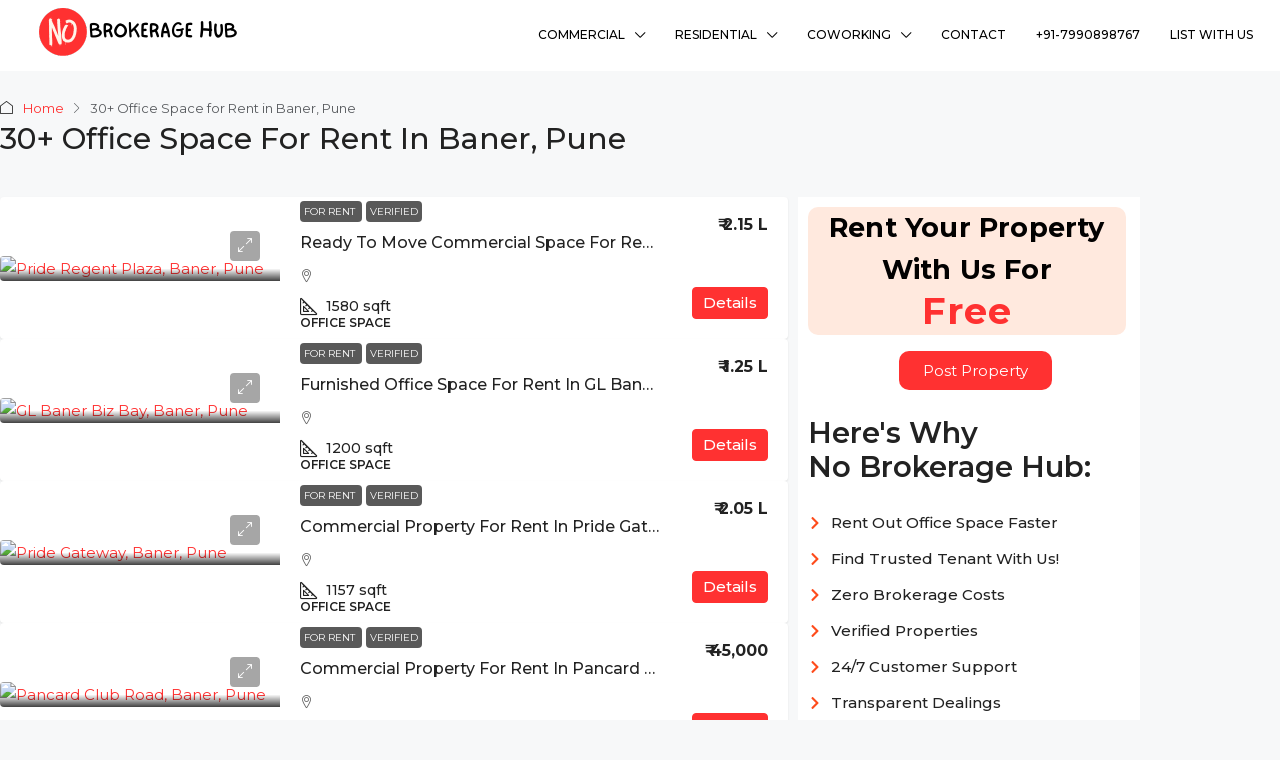

--- FILE ---
content_type: text/html; charset=UTF-8
request_url: https://nobrokeragehub.com/office-space-for-rent-in-baner-pune/
body_size: 49321
content:
<!doctype html>
<html dir="ltr" lang="en-US" prefix="og: https://ogp.me/ns#">
<head>
	<meta charset="UTF-8" />
	<meta name="viewport" content="width=device-width, initial-scale=1.0" />
	<link rel="profile" href="https://gmpg.org/xfn/11" />
    <meta name="format-detection" content="telephone=no">
	<title>Office Space For Rent In Baner Pune</title>
		<style>
		.houzez-library-modal-btn {margin-left: 5px;background: #35AAE1;vertical-align: top;font-size: 0 !important;}
		.houzez-library-modal-btn:before {content: '';width: 16px;height: 16px;background-image: url('https://nobrokeragehub.com/wp-content/themes/houzez/img/studio-icon.png');background-position: center;background-size: contain;background-repeat: no-repeat;}
		#houzez-library-modal .houzez-elementor-template-library-template-name {text-align: right;flex: 1 0 0%;}
		.houzez-sync-btn {background: #28a745 !important;color: white !important;margin-right: 10px;}
		.houzez-sync-btn:hover {background: #218838 !important;}
		.houzez-notice {padding: 10px 15px;margin: 10px 0;border-radius: 4px;font-size: 14px;}
		.houzez-notice.houzez-success {background: #d4edda;color: #155724;border: 1px solid #c3e6cb;}
		.houzez-notice.houzez-error {background: #f8d7da;color: #721c24;border: 1px solid #f5c6cb;}
		.houzez-notice.houzez-info {background: #d1ecf1;color: #0c5460;border: 1px solid #bee5eb;}
		</style>
		<style>img:is([sizes="auto" i], [sizes^="auto," i]) { contain-intrinsic-size: 3000px 1500px }</style>
	
		<!-- All in One SEO 4.9.3 - aioseo.com -->
	<meta name="description" content="Find 0+ Verified Office Space For Rent in Baner Pune at Zero Brokerage only at No Brokerage Hub. Get Ready To Move and Owner Commercial Office Space In Baner Pune. Call 9113417587" />
	<meta name="robots" content="max-image-preview:large" />
	<link rel="canonical" href="https://nobrokeragehub.com/office-space-for-rent-in-baner-pune/" />
	<meta name="generator" content="All in One SEO (AIOSEO) 4.9.3" />
		<meta property="og:locale" content="en_US" />
		<meta property="og:site_name" content="No Brokerage Hub -" />
		<meta property="og:type" content="article" />
		<meta property="og:title" content="Office Space For Rent In Baner Pune" />
		<meta property="og:description" content="Find 0+ Verified Office Space For Rent in Baner Pune at Zero Brokerage only at No Brokerage Hub. Get Ready To Move and Owner Commercial Office Space In Baner Pune. Call 9113417587" />
		<meta property="og:url" content="https://nobrokeragehub.com/office-space-for-rent-in-baner-pune/" />
		<meta property="article:published_time" content="2024-03-23T20:07:35+00:00" />
		<meta property="article:modified_time" content="2024-09-30T06:14:58+00:00" />
		<meta name="twitter:card" content="summary_large_image" />
		<meta name="twitter:title" content="Office Space For Rent In Baner Pune" />
		<meta name="twitter:description" content="Find 0+ Verified Office Space For Rent in Baner Pune at Zero Brokerage only at No Brokerage Hub. Get Ready To Move and Owner Commercial Office Space In Baner Pune. Call 9113417587" />
		<script type="application/ld+json" class="aioseo-schema">
			{"@context":"https:\/\/schema.org","@graph":[{"@type":"BreadcrumbList","@id":"https:\/\/nobrokeragehub.com\/office-space-for-rent-in-baner-pune\/#breadcrumblist","itemListElement":[{"@type":"ListItem","@id":"https:\/\/nobrokeragehub.com#listItem","position":1,"name":"Home","item":"https:\/\/nobrokeragehub.com","nextItem":{"@type":"ListItem","@id":"https:\/\/nobrokeragehub.com\/office-space-for-rent-in-baner-pune\/#listItem","name":"30+ Office Space for Rent in Baner, Pune"}},{"@type":"ListItem","@id":"https:\/\/nobrokeragehub.com\/office-space-for-rent-in-baner-pune\/#listItem","position":2,"name":"30+ Office Space for Rent in Baner, Pune","previousItem":{"@type":"ListItem","@id":"https:\/\/nobrokeragehub.com#listItem","name":"Home"}}]},{"@type":"Organization","@id":"https:\/\/nobrokeragehub.com\/#organization","name":"No Brokerage Hub","url":"https:\/\/nobrokeragehub.com\/","telephone":"+917990898767","logo":{"@type":"ImageObject","url":"https:\/\/nobrokeragehub.com\/wp-content\/uploads\/2023\/12\/No-BROKERAGE-HUB-Transperent-Logo.png","@id":"https:\/\/nobrokeragehub.com\/office-space-for-rent-in-baner-pune\/#organizationLogo","width":500,"height":500,"caption":"No BROKERAGE HUB Logo"},"image":{"@id":"https:\/\/nobrokeragehub.com\/office-space-for-rent-in-baner-pune\/#organizationLogo"}},{"@type":"WebPage","@id":"https:\/\/nobrokeragehub.com\/office-space-for-rent-in-baner-pune\/#webpage","url":"https:\/\/nobrokeragehub.com\/office-space-for-rent-in-baner-pune\/","name":"Office Space For Rent In Baner Pune","description":"Find 0+ Verified Office Space For Rent in Baner Pune at Zero Brokerage only at No Brokerage Hub. Get Ready To Move and Owner Commercial Office Space In Baner Pune. Call 9113417587","inLanguage":"en-US","isPartOf":{"@id":"https:\/\/nobrokeragehub.com\/#website"},"breadcrumb":{"@id":"https:\/\/nobrokeragehub.com\/office-space-for-rent-in-baner-pune\/#breadcrumblist"},"datePublished":"2024-03-23T20:07:35+00:00","dateModified":"2024-09-30T06:14:58+00:00"},{"@type":"WebSite","@id":"https:\/\/nobrokeragehub.com\/#website","url":"https:\/\/nobrokeragehub.com\/","name":"No Brokerage Hub","alternateName":"NBH","inLanguage":"en-US","publisher":{"@id":"https:\/\/nobrokeragehub.com\/#organization"}}]}
		</script>
		<!-- All in One SEO -->

<link rel='dns-prefetch' href='//fonts.googleapis.com' />
<link rel='preconnect' href='https://fonts.gstatic.com' crossorigin />
<link rel="alternate" type="application/rss+xml" title="No Brokerage Hub &raquo; Feed" href="https://nobrokeragehub.com/feed/" />
<link rel="alternate" type="application/rss+xml" title="No Brokerage Hub &raquo; Comments Feed" href="https://nobrokeragehub.com/comments/feed/" />
<script type="text/javascript">
/* <![CDATA[ */
window._wpemojiSettings = {"baseUrl":"https:\/\/s.w.org\/images\/core\/emoji\/16.0.1\/72x72\/","ext":".png","svgUrl":"https:\/\/s.w.org\/images\/core\/emoji\/16.0.1\/svg\/","svgExt":".svg","source":{"concatemoji":"https:\/\/nobrokeragehub.com\/wp-includes\/js\/wp-emoji-release.min.js?ver=6.8.3"}};
/*! This file is auto-generated */
!function(s,n){var o,i,e;function c(e){try{var t={supportTests:e,timestamp:(new Date).valueOf()};sessionStorage.setItem(o,JSON.stringify(t))}catch(e){}}function p(e,t,n){e.clearRect(0,0,e.canvas.width,e.canvas.height),e.fillText(t,0,0);var t=new Uint32Array(e.getImageData(0,0,e.canvas.width,e.canvas.height).data),a=(e.clearRect(0,0,e.canvas.width,e.canvas.height),e.fillText(n,0,0),new Uint32Array(e.getImageData(0,0,e.canvas.width,e.canvas.height).data));return t.every(function(e,t){return e===a[t]})}function u(e,t){e.clearRect(0,0,e.canvas.width,e.canvas.height),e.fillText(t,0,0);for(var n=e.getImageData(16,16,1,1),a=0;a<n.data.length;a++)if(0!==n.data[a])return!1;return!0}function f(e,t,n,a){switch(t){case"flag":return n(e,"\ud83c\udff3\ufe0f\u200d\u26a7\ufe0f","\ud83c\udff3\ufe0f\u200b\u26a7\ufe0f")?!1:!n(e,"\ud83c\udde8\ud83c\uddf6","\ud83c\udde8\u200b\ud83c\uddf6")&&!n(e,"\ud83c\udff4\udb40\udc67\udb40\udc62\udb40\udc65\udb40\udc6e\udb40\udc67\udb40\udc7f","\ud83c\udff4\u200b\udb40\udc67\u200b\udb40\udc62\u200b\udb40\udc65\u200b\udb40\udc6e\u200b\udb40\udc67\u200b\udb40\udc7f");case"emoji":return!a(e,"\ud83e\udedf")}return!1}function g(e,t,n,a){var r="undefined"!=typeof WorkerGlobalScope&&self instanceof WorkerGlobalScope?new OffscreenCanvas(300,150):s.createElement("canvas"),o=r.getContext("2d",{willReadFrequently:!0}),i=(o.textBaseline="top",o.font="600 32px Arial",{});return e.forEach(function(e){i[e]=t(o,e,n,a)}),i}function t(e){var t=s.createElement("script");t.src=e,t.defer=!0,s.head.appendChild(t)}"undefined"!=typeof Promise&&(o="wpEmojiSettingsSupports",i=["flag","emoji"],n.supports={everything:!0,everythingExceptFlag:!0},e=new Promise(function(e){s.addEventListener("DOMContentLoaded",e,{once:!0})}),new Promise(function(t){var n=function(){try{var e=JSON.parse(sessionStorage.getItem(o));if("object"==typeof e&&"number"==typeof e.timestamp&&(new Date).valueOf()<e.timestamp+604800&&"object"==typeof e.supportTests)return e.supportTests}catch(e){}return null}();if(!n){if("undefined"!=typeof Worker&&"undefined"!=typeof OffscreenCanvas&&"undefined"!=typeof URL&&URL.createObjectURL&&"undefined"!=typeof Blob)try{var e="postMessage("+g.toString()+"("+[JSON.stringify(i),f.toString(),p.toString(),u.toString()].join(",")+"));",a=new Blob([e],{type:"text/javascript"}),r=new Worker(URL.createObjectURL(a),{name:"wpTestEmojiSupports"});return void(r.onmessage=function(e){c(n=e.data),r.terminate(),t(n)})}catch(e){}c(n=g(i,f,p,u))}t(n)}).then(function(e){for(var t in e)n.supports[t]=e[t],n.supports.everything=n.supports.everything&&n.supports[t],"flag"!==t&&(n.supports.everythingExceptFlag=n.supports.everythingExceptFlag&&n.supports[t]);n.supports.everythingExceptFlag=n.supports.everythingExceptFlag&&!n.supports.flag,n.DOMReady=!1,n.readyCallback=function(){n.DOMReady=!0}}).then(function(){return e}).then(function(){var e;n.supports.everything||(n.readyCallback(),(e=n.source||{}).concatemoji?t(e.concatemoji):e.wpemoji&&e.twemoji&&(t(e.twemoji),t(e.wpemoji)))}))}((window,document),window._wpemojiSettings);
/* ]]> */
</script>
<link rel='stylesheet' id='houzez-author-box-css' href='https://nobrokeragehub.com/wp-content/plugins/houzez-theme-functionality/elementor/assets/css/author-box.css?ver=1.0.0' type='text/css' media='all' />
<style id='wp-emoji-styles-inline-css' type='text/css'>

	img.wp-smiley, img.emoji {
		display: inline !important;
		border: none !important;
		box-shadow: none !important;
		height: 1em !important;
		width: 1em !important;
		margin: 0 0.07em !important;
		vertical-align: -0.1em !important;
		background: none !important;
		padding: 0 !important;
	}
</style>
<style id='classic-theme-styles-inline-css' type='text/css'>
/*! This file is auto-generated */
.wp-block-button__link{color:#fff;background-color:#32373c;border-radius:9999px;box-shadow:none;text-decoration:none;padding:calc(.667em + 2px) calc(1.333em + 2px);font-size:1.125em}.wp-block-file__button{background:#32373c;color:#fff;text-decoration:none}
</style>
<link rel='stylesheet' id='aioseo/css/src/vue/standalone/blocks/table-of-contents/global.scss-css' href='https://nobrokeragehub.com/wp-content/plugins/all-in-one-seo-pack/dist/Lite/assets/css/table-of-contents/global.e90f6d47.css?ver=4.9.3' type='text/css' media='all' />
<link rel='stylesheet' id='wp-components-css' href='https://nobrokeragehub.com/wp-includes/css/dist/components/style.min.css?ver=6.8.3' type='text/css' media='all' />
<link rel='stylesheet' id='wp-preferences-css' href='https://nobrokeragehub.com/wp-includes/css/dist/preferences/style.min.css?ver=6.8.3' type='text/css' media='all' />
<link rel='stylesheet' id='wp-block-editor-css' href='https://nobrokeragehub.com/wp-includes/css/dist/block-editor/style.min.css?ver=6.8.3' type='text/css' media='all' />
<link rel='stylesheet' id='popup-maker-block-library-style-css' href='https://nobrokeragehub.com/wp-content/plugins/popup-maker/dist/packages/block-library-style.css?ver=dbea705cfafe089d65f1' type='text/css' media='all' />
<link rel='stylesheet' id='dashicons-css' href='https://nobrokeragehub.com/wp-includes/css/dashicons.min.css?ver=6.8.3' type='text/css' media='all' />
<style id='global-styles-inline-css' type='text/css'>
:root{--wp--preset--aspect-ratio--square: 1;--wp--preset--aspect-ratio--4-3: 4/3;--wp--preset--aspect-ratio--3-4: 3/4;--wp--preset--aspect-ratio--3-2: 3/2;--wp--preset--aspect-ratio--2-3: 2/3;--wp--preset--aspect-ratio--16-9: 16/9;--wp--preset--aspect-ratio--9-16: 9/16;--wp--preset--color--black: #000000;--wp--preset--color--cyan-bluish-gray: #abb8c3;--wp--preset--color--white: #ffffff;--wp--preset--color--pale-pink: #f78da7;--wp--preset--color--vivid-red: #cf2e2e;--wp--preset--color--luminous-vivid-orange: #ff6900;--wp--preset--color--luminous-vivid-amber: #fcb900;--wp--preset--color--light-green-cyan: #7bdcb5;--wp--preset--color--vivid-green-cyan: #00d084;--wp--preset--color--pale-cyan-blue: #8ed1fc;--wp--preset--color--vivid-cyan-blue: #0693e3;--wp--preset--color--vivid-purple: #9b51e0;--wp--preset--gradient--vivid-cyan-blue-to-vivid-purple: linear-gradient(135deg,rgba(6,147,227,1) 0%,rgb(155,81,224) 100%);--wp--preset--gradient--light-green-cyan-to-vivid-green-cyan: linear-gradient(135deg,rgb(122,220,180) 0%,rgb(0,208,130) 100%);--wp--preset--gradient--luminous-vivid-amber-to-luminous-vivid-orange: linear-gradient(135deg,rgba(252,185,0,1) 0%,rgba(255,105,0,1) 100%);--wp--preset--gradient--luminous-vivid-orange-to-vivid-red: linear-gradient(135deg,rgba(255,105,0,1) 0%,rgb(207,46,46) 100%);--wp--preset--gradient--very-light-gray-to-cyan-bluish-gray: linear-gradient(135deg,rgb(238,238,238) 0%,rgb(169,184,195) 100%);--wp--preset--gradient--cool-to-warm-spectrum: linear-gradient(135deg,rgb(74,234,220) 0%,rgb(151,120,209) 20%,rgb(207,42,186) 40%,rgb(238,44,130) 60%,rgb(251,105,98) 80%,rgb(254,248,76) 100%);--wp--preset--gradient--blush-light-purple: linear-gradient(135deg,rgb(255,206,236) 0%,rgb(152,150,240) 100%);--wp--preset--gradient--blush-bordeaux: linear-gradient(135deg,rgb(254,205,165) 0%,rgb(254,45,45) 50%,rgb(107,0,62) 100%);--wp--preset--gradient--luminous-dusk: linear-gradient(135deg,rgb(255,203,112) 0%,rgb(199,81,192) 50%,rgb(65,88,208) 100%);--wp--preset--gradient--pale-ocean: linear-gradient(135deg,rgb(255,245,203) 0%,rgb(182,227,212) 50%,rgb(51,167,181) 100%);--wp--preset--gradient--electric-grass: linear-gradient(135deg,rgb(202,248,128) 0%,rgb(113,206,126) 100%);--wp--preset--gradient--midnight: linear-gradient(135deg,rgb(2,3,129) 0%,rgb(40,116,252) 100%);--wp--preset--font-size--small: 13px;--wp--preset--font-size--medium: 20px;--wp--preset--font-size--large: 36px;--wp--preset--font-size--x-large: 42px;--wp--preset--spacing--20: 0.44rem;--wp--preset--spacing--30: 0.67rem;--wp--preset--spacing--40: 1rem;--wp--preset--spacing--50: 1.5rem;--wp--preset--spacing--60: 2.25rem;--wp--preset--spacing--70: 3.38rem;--wp--preset--spacing--80: 5.06rem;--wp--preset--shadow--natural: 6px 6px 9px rgba(0, 0, 0, 0.2);--wp--preset--shadow--deep: 12px 12px 50px rgba(0, 0, 0, 0.4);--wp--preset--shadow--sharp: 6px 6px 0px rgba(0, 0, 0, 0.2);--wp--preset--shadow--outlined: 6px 6px 0px -3px rgba(255, 255, 255, 1), 6px 6px rgba(0, 0, 0, 1);--wp--preset--shadow--crisp: 6px 6px 0px rgba(0, 0, 0, 1);}:where(.is-layout-flex){gap: 0.5em;}:where(.is-layout-grid){gap: 0.5em;}body .is-layout-flex{display: flex;}.is-layout-flex{flex-wrap: wrap;align-items: center;}.is-layout-flex > :is(*, div){margin: 0;}body .is-layout-grid{display: grid;}.is-layout-grid > :is(*, div){margin: 0;}:where(.wp-block-columns.is-layout-flex){gap: 2em;}:where(.wp-block-columns.is-layout-grid){gap: 2em;}:where(.wp-block-post-template.is-layout-flex){gap: 1.25em;}:where(.wp-block-post-template.is-layout-grid){gap: 1.25em;}.has-black-color{color: var(--wp--preset--color--black) !important;}.has-cyan-bluish-gray-color{color: var(--wp--preset--color--cyan-bluish-gray) !important;}.has-white-color{color: var(--wp--preset--color--white) !important;}.has-pale-pink-color{color: var(--wp--preset--color--pale-pink) !important;}.has-vivid-red-color{color: var(--wp--preset--color--vivid-red) !important;}.has-luminous-vivid-orange-color{color: var(--wp--preset--color--luminous-vivid-orange) !important;}.has-luminous-vivid-amber-color{color: var(--wp--preset--color--luminous-vivid-amber) !important;}.has-light-green-cyan-color{color: var(--wp--preset--color--light-green-cyan) !important;}.has-vivid-green-cyan-color{color: var(--wp--preset--color--vivid-green-cyan) !important;}.has-pale-cyan-blue-color{color: var(--wp--preset--color--pale-cyan-blue) !important;}.has-vivid-cyan-blue-color{color: var(--wp--preset--color--vivid-cyan-blue) !important;}.has-vivid-purple-color{color: var(--wp--preset--color--vivid-purple) !important;}.has-black-background-color{background-color: var(--wp--preset--color--black) !important;}.has-cyan-bluish-gray-background-color{background-color: var(--wp--preset--color--cyan-bluish-gray) !important;}.has-white-background-color{background-color: var(--wp--preset--color--white) !important;}.has-pale-pink-background-color{background-color: var(--wp--preset--color--pale-pink) !important;}.has-vivid-red-background-color{background-color: var(--wp--preset--color--vivid-red) !important;}.has-luminous-vivid-orange-background-color{background-color: var(--wp--preset--color--luminous-vivid-orange) !important;}.has-luminous-vivid-amber-background-color{background-color: var(--wp--preset--color--luminous-vivid-amber) !important;}.has-light-green-cyan-background-color{background-color: var(--wp--preset--color--light-green-cyan) !important;}.has-vivid-green-cyan-background-color{background-color: var(--wp--preset--color--vivid-green-cyan) !important;}.has-pale-cyan-blue-background-color{background-color: var(--wp--preset--color--pale-cyan-blue) !important;}.has-vivid-cyan-blue-background-color{background-color: var(--wp--preset--color--vivid-cyan-blue) !important;}.has-vivid-purple-background-color{background-color: var(--wp--preset--color--vivid-purple) !important;}.has-black-border-color{border-color: var(--wp--preset--color--black) !important;}.has-cyan-bluish-gray-border-color{border-color: var(--wp--preset--color--cyan-bluish-gray) !important;}.has-white-border-color{border-color: var(--wp--preset--color--white) !important;}.has-pale-pink-border-color{border-color: var(--wp--preset--color--pale-pink) !important;}.has-vivid-red-border-color{border-color: var(--wp--preset--color--vivid-red) !important;}.has-luminous-vivid-orange-border-color{border-color: var(--wp--preset--color--luminous-vivid-orange) !important;}.has-luminous-vivid-amber-border-color{border-color: var(--wp--preset--color--luminous-vivid-amber) !important;}.has-light-green-cyan-border-color{border-color: var(--wp--preset--color--light-green-cyan) !important;}.has-vivid-green-cyan-border-color{border-color: var(--wp--preset--color--vivid-green-cyan) !important;}.has-pale-cyan-blue-border-color{border-color: var(--wp--preset--color--pale-cyan-blue) !important;}.has-vivid-cyan-blue-border-color{border-color: var(--wp--preset--color--vivid-cyan-blue) !important;}.has-vivid-purple-border-color{border-color: var(--wp--preset--color--vivid-purple) !important;}.has-vivid-cyan-blue-to-vivid-purple-gradient-background{background: var(--wp--preset--gradient--vivid-cyan-blue-to-vivid-purple) !important;}.has-light-green-cyan-to-vivid-green-cyan-gradient-background{background: var(--wp--preset--gradient--light-green-cyan-to-vivid-green-cyan) !important;}.has-luminous-vivid-amber-to-luminous-vivid-orange-gradient-background{background: var(--wp--preset--gradient--luminous-vivid-amber-to-luminous-vivid-orange) !important;}.has-luminous-vivid-orange-to-vivid-red-gradient-background{background: var(--wp--preset--gradient--luminous-vivid-orange-to-vivid-red) !important;}.has-very-light-gray-to-cyan-bluish-gray-gradient-background{background: var(--wp--preset--gradient--very-light-gray-to-cyan-bluish-gray) !important;}.has-cool-to-warm-spectrum-gradient-background{background: var(--wp--preset--gradient--cool-to-warm-spectrum) !important;}.has-blush-light-purple-gradient-background{background: var(--wp--preset--gradient--blush-light-purple) !important;}.has-blush-bordeaux-gradient-background{background: var(--wp--preset--gradient--blush-bordeaux) !important;}.has-luminous-dusk-gradient-background{background: var(--wp--preset--gradient--luminous-dusk) !important;}.has-pale-ocean-gradient-background{background: var(--wp--preset--gradient--pale-ocean) !important;}.has-electric-grass-gradient-background{background: var(--wp--preset--gradient--electric-grass) !important;}.has-midnight-gradient-background{background: var(--wp--preset--gradient--midnight) !important;}.has-small-font-size{font-size: var(--wp--preset--font-size--small) !important;}.has-medium-font-size{font-size: var(--wp--preset--font-size--medium) !important;}.has-large-font-size{font-size: var(--wp--preset--font-size--large) !important;}.has-x-large-font-size{font-size: var(--wp--preset--font-size--x-large) !important;}
:where(.wp-block-post-template.is-layout-flex){gap: 1.25em;}:where(.wp-block-post-template.is-layout-grid){gap: 1.25em;}
:where(.wp-block-columns.is-layout-flex){gap: 2em;}:where(.wp-block-columns.is-layout-grid){gap: 2em;}
:root :where(.wp-block-pullquote){font-size: 1.5em;line-height: 1.6;}
</style>
<link rel='stylesheet' id='elementor-frontend-css' href='https://nobrokeragehub.com/wp-content/plugins/elementor/assets/css/frontend.min.css?ver=3.34.1' type='text/css' media='all' />
<link rel='stylesheet' id='elementor-post-8-css' href='https://nobrokeragehub.com/wp-content/uploads/elementor/css/post-8.css?ver=1768047575' type='text/css' media='all' />
<link rel='stylesheet' id='widget-heading-css' href='https://nobrokeragehub.com/wp-content/plugins/elementor/assets/css/widget-heading.min.css?ver=3.34.1' type='text/css' media='all' />
<link rel='stylesheet' id='widget-icon-list-css' href='https://nobrokeragehub.com/wp-content/plugins/elementor/assets/css/widget-icon-list.min.css?ver=3.34.1' type='text/css' media='all' />
<link rel='stylesheet' id='widget-divider-css' href='https://nobrokeragehub.com/wp-content/plugins/elementor/assets/css/widget-divider.min.css?ver=3.34.1' type='text/css' media='all' />
<link rel='stylesheet' id='elementor-post-19259-css' href='https://nobrokeragehub.com/wp-content/uploads/elementor/css/post-19259.css?ver=1768093159' type='text/css' media='all' />
<link rel='stylesheet' id='houzez-studio-css' href='https://nobrokeragehub.com/wp-content/plugins/houzez-studio/public/css/houzez-studio-public.css?ver=1.2.1' type='text/css' media='all' />
<link rel='stylesheet' id='bootstrap-css' href='https://nobrokeragehub.com/wp-content/themes/houzez/css/bootstrap.min.css?ver=5.3.3' type='text/css' media='all' />
<link rel='stylesheet' id='bootstrap-select-css' href='https://nobrokeragehub.com/wp-content/themes/houzez/css/bootstrap-select.min.css?ver=1.14.0' type='text/css' media='all' />
<link rel='stylesheet' id='houzez-icons-css' href='https://nobrokeragehub.com/wp-content/themes/houzez/css/icons.css?ver=4.1.5' type='text/css' media='all' />
<link rel='stylesheet' id='slick-css' href='https://nobrokeragehub.com/wp-content/themes/houzez/css/slick.min.css?ver=1.8.1' type='text/css' media='all' />
<link rel='stylesheet' id='slick-theme-css' href='https://nobrokeragehub.com/wp-content/themes/houzez/css/slick-theme.min.css?ver=1.8.1' type='text/css' media='all' />
<link rel='stylesheet' id='bootstrap-datepicker-css' href='https://nobrokeragehub.com/wp-content/themes/houzez/css/bootstrap-datepicker.min.css?ver=1.9.0' type='text/css' media='all' />
<link rel='stylesheet' id='houzez-main-css' href='https://nobrokeragehub.com/wp-content/themes/houzez/css/main.css?ver=4.1.5' type='text/css' media='all' />
<link rel='stylesheet' id='houzez-styling-options-css' href='https://nobrokeragehub.com/wp-content/themes/houzez/css/styling-options.css?ver=4.1.5' type='text/css' media='all' />
<link rel='stylesheet' id='houzez-style-css' href='https://nobrokeragehub.com/wp-content/themes/houzez/style.css?ver=4.1.5' type='text/css' media='all' />
<style id='houzez-style-inline-css' type='text/css'>

        @media (min-width: 1200px) {
          .container {
              max-width: 1210px;
          }
        }
        body {
            font-family: Montserrat;
            font-size: 15px;
            font-weight: 400;
            line-height: 25px;
            text-transform: none;
        }
        .main-nav,
        .dropdown-menu,
        .login-register,
        .btn.btn-create-listing,
        .logged-in-nav,
        .btn-phone-number {
          font-family: Montserrat;
          font-size: 12px;
          font-weight: 500;
          text-transform: uppercase;
        }

        .btn,
        .ele-btn,
        .houzez-search-button,
        .houzez-submit-button,
        .form-control,
        .bootstrap-select .text,
        .sort-by-title,
        .woocommerce ul.products li.product .button,
        .form-control,
        .bootstrap-select .text,
        .sort-by-title {
          font-family: Montserrat;
        }
        
        h1, h2, h3, h4, h5, h6, .item-title {
          font-family: Montserrat;
          font-weight: 500;
          text-transform: capitalize;
        }

        .post-content-wrap h1, .post-content-wrap h2, .post-content-wrap h3, .post-content-wrap h4, .post-content-wrap h5, .post-content-wrap h6 {
          font-weight: 500;
          text-transform: capitalize;
          text-align: inherit; 
        }

        .top-bar-wrap {
            font-family: Montserrat;
            font-size: 15px;
            font-weight: 500;
            text-transform: none;   
        }
        .footer-wrap {
            font-family: Montserrat;
            font-size: 14px;
            font-weight: 400;
            text-transform: none;
        }
        
        .header-v1 .header-inner-wrap {
            height: 70px; 
        }
        .header-v1 .header-inner-wrap .nav-link {
          line-height: 70px;
        }
        .header-v2 .header-top .navbar {
          height: 110px; 
        }

        .header-v2 .header-bottom .header-inner-wrap {
            height: 54px;
        }

        .header-v2 .header-bottom .header-inner-wrap .nav-link {
            line-height: 54px;
        }

        .header-v3 .header-top .header-inner-wrap,
        .header-v3 .header-top .header-contact-wrap {
          height: 80px;
          line-height: 80px; 
        }
        .header-v3 .header-bottom .header-inner-wrap {
            height: 54px;
        }
        .header-v3 .header-bottom .header-inner-wrap .nav-link {
            line-height: 54px;
        }

        .header-v4 .header-inner-wrap {
            height: 90px;
        }
        .header-v4 .header-inner-wrap .nav-link {
            line-height: 90px;
        }

        .header-v5 .header-top .header-inner-wrap {
            height: 110px;
        }

        .header-v5 .header-bottom .header-inner-wrap {
            height: 54px;
            line-height: 54px;
        }

        .header-v6 .header-inner-wrap,
        .header-v6 .navbar-logged-in-wrap {
            height: 60px;
            line-height: 60px;
        }

        @media (min-width: 1200px) {
            .header-v5 .header-top .container {
                max-width: 1170px;
            }
        }
    
      body,
      .main-wrap,
      .fw-property-documents-wrap h3 span, 
      .fw-property-details-wrap h3 span {
        background-color: #f7f8f9; 
      }
      .houzez-main-wrap-v2, .main-wrap.agent-detail-page-v2 {
        background-color: #ffffff;
      }

       body,
      .form-control,
      .bootstrap-select .text,
      .item-title a,
      .listing-tabs .nav-tabs .nav-link,
      .item-wrap-v2 .item-amenities li span,
      .item-wrap-v2 .item-amenities li:before,
      .item-parallax-wrap .item-price-wrap,
      .list-view .item-body .item-price-wrap,
      .property-slider-item .item-price-wrap,
      .page-title-wrap .item-price-wrap,
      .agent-information .agent-phone span a,
      .property-overview-wrap ul li strong,
      .mobile-property-title .item-price-wrap .item-price,
      .fw-property-features-left li a,
      .lightbox-content-wrap .item-price-wrap,
      .blog-post-item-v1 .blog-post-title h3 a,
      .blog-post-content-widget h4 a,
      .property-item-widget .right-property-item-widget-wrap .item-price-wrap,
      .login-register-form .modal-header .login-register-tabs .nav-link.active,
      .agent-list-wrap .agent-list-content h2 a,
      .agent-list-wrap .agent-list-contact li a,
      .developer-list-wrap .developer-list-content h2 a,
      .developer-list-wrap .developer-list-contact li a,
      .agent-contacts-wrap li a,
      .menu-edit-property li a,
      .statistic-referrals-list li a,
      .chart-nav .nav-pills .nav-link,
      .dashboard-table-properties td .property-payment-status,
      .dashboard-mobile-edit-menu-wrap .bootstrap-select > .dropdown-toggle.bs-placeholder,
      .payment-method-block .radio-tab .control-text,
      .post-title-wrap h2 a,
      .lead-nav-tab.nav-pills .nav-link,
      .deals-nav-tab.nav-pills .nav-link,
      .btn-light-grey-outlined:hover,
      button:not(.bs-placeholder) .filter-option-inner-inner,
      .fw-property-floor-plans-wrap .floor-plans-tabs a,
      .products > .product > .item-body > a,
      .woocommerce ul.products li.product .price,
      .woocommerce div.product p.price, 
      .woocommerce div.product span.price,
      .woocommerce #reviews #comments ol.commentlist li .meta,
      .woocommerce-MyAccount-navigation ul li a,
      .activitiy-item-close-button a,
      .property-section-wrap li a,
      .propertie-list ul li a {
       color: #222222; 
     }


    
      a,
      a:hover,
      a:active,
      a:focus,
      .primary-text,
      .btn-clear,
      .btn-apply,
      .btn-primary-outlined,
      .btn-primary-outlined:before,
      .item-title a:hover,
      .sort-by .bootstrap-select .bs-placeholder,
      .sort-by .bootstrap-select > .btn,
      .sort-by .bootstrap-select > .btn:active,
      .page-link,
      .page-link:hover,
      .accordion-title:before,
      .blog-post-content-widget h4 a:hover,
      .agent-list-wrap .agent-list-content h2 a:hover,
      .agent-list-wrap .agent-list-contact li a:hover,
      .agent-contacts-wrap li a:hover,
      .agent-nav-wrap .nav-pills .nav-link,
      .dashboard-side-menu-wrap .side-menu-dropdown a.active,
      .menu-edit-property li a.active,
      .menu-edit-property li a:hover,
      .dashboard-statistic-block h3 .fa,
      .statistic-referrals-list li a:hover,
      .chart-nav .nav-pills .nav-link.active,
      .board-message-icon-wrap.active,
      .post-title-wrap h2 a:hover,
      .listing-switch-view .switch-btn.active,
      .item-wrap-v6 .item-price-wrap,
      .listing-v6 .list-view .item-body .item-price-wrap,
      .woocommerce nav.woocommerce-pagination ul li a, 
      .woocommerce nav.woocommerce-pagination ul li span,
      .woocommerce-MyAccount-navigation ul li a:hover,
      .property-schedule-tour-form-wrap .control input:checked ~ .control__indicator,
      .property-schedule-tour-form-wrap .control:hover,
      .property-walkscore-wrap-v2 .score-details .houzez-icon,
      .login-register .btn-icon-login-register + .dropdown-menu a,
      .activitiy-item-close-button a:hover,
      .property-section-wrap li a:hover,
      .agent-detail-page-v2 .agent-nav-wrap .nav-link.active,
      .property-lightbox-v2-sections-navigation .slick-prev, 
      .property-lightbox-v2-sections-navigation .slick-next,
      .property-lightbox-v2-sections-navigation .slick-slide.current-section,
      .property-lightbox-v2-sections-navigation .nav-link.active,
      .property-lightbox-v3-sections-navigation .slick-prev,
      .property-lightbox-v3-sections-navigation .slick-next,
      .property-lightbox-v3-sections-navigation .slick-slide.current-section,
      .property-lightbox-v3-sections-navigation .nav-link.active,
      .agent-detail-page-v2 .listing-tabs .nav-link.active,
      .taxonomy-item-list a:before,
      .stats-box .icon-box i,
      .propertie-list ul li a.active,
      .propertie-list ul li a:hover,
      .nav-link,
      .agent-list-position a,
      .top-banner-wrap .nav-pills .nav-link:hover {
        color: #ff3131; 
      }

      .houzez-search-form-js .nav-pills .nav-link:hover, .top-banner-wrap .nav-pills .nav-link:hover {
          color: #fff;
      }
      
      .control input:checked ~ .control__indicator,
      .btn-primary-outlined:hover,
      .page-item.active .page-link,
      .slick-prev:hover,
      .slick-prev:focus,
      .slick-next:hover,
      .slick-next:focus,
      .mobile-property-tools .nav-pills .nav-link.active,
      .login-register-form .modal-header,
      .agent-nav-wrap .nav-pills .nav-link.active,
      .board-message-icon-wrap .notification-circle,
      .primary-label,
      .fc-event,
      .fc-event-dot,
      .compare-table .table-hover > tbody > tr:hover,
      .post-tag,
      .datepicker table tr td.active.active,
      .datepicker table tr td.active.disabled,
      .datepicker table tr td.active.disabled.active,
      .datepicker table tr td.active.disabled.disabled,
      .datepicker table tr td.active.disabled:active,
      .datepicker table tr td.active.disabled:hover,
      .datepicker table tr td.active.disabled:hover.active,
      .datepicker table tr td.active.disabled:hover.disabled,
      .datepicker table tr td.active.disabled:hover:active,
      .datepicker table tr td.active.disabled:hover:hover,
      .datepicker table tr td.active.disabled:hover[disabled],
      .datepicker table tr td.active.disabled[disabled],
      .datepicker table tr td.active:active,
      .datepicker table tr td.active:hover,
      .datepicker table tr td.active:hover.active,
      .datepicker table tr td.active:hover.disabled,
      .datepicker table tr td.active:hover:active,
      .datepicker table tr td.active:hover:hover,
      .datepicker table tr td.active:hover[disabled],
      .datepicker table tr td.active[disabled],
      .ui-slider-horizontal .ui-slider-range,
      .slick-arrow,
      .btn-load-more .spinner .bounce1,
      .btn-load-more .spinner .bounce2,
      .btn-load-more .spinner .bounce3 {
        background-color: #ff3131; 
      }

      .control input:checked ~ .control__indicator,
      .btn-primary-outlined,
      .btn-primary-outlined:hover,
      .page-item.active .page-link,
      .mobile-property-tools .nav-pills .nav-link.active,
      .agent-nav-wrap .nav-pills .nav-link,
      .agent-nav-wrap .nav-pills .nav-link.active,
      .chart-nav .nav-pills .nav-link.active,
      .dashaboard-snake-nav .step-block.active,
      .fc-event,
      .fc-event-dot,
      .save-search-form-wrap,
      .property-schedule-tour-form-wrap .control input:checked ~ .control__indicator,
      .property-tabs-module.property-nav-tabs-v5 .nav-link.active,
      .price-table-button
          .control--radio
          input:checked
          + .control__indicator
          + .control__label
          + .control__background,
      .agent-detail-page-v2 .agent-nav-wrap .nav-link.active {
        border-color: #ff3131; 
      }

      .stats-box .icon-box {
        border: 1px solid #ff3131;
      }

      .slick-arrow:hover {
        background-color: rgba(255,51,51,0.65); 
      }

      .property-banner .nav-pills .nav-link.active {
        background-color: rgba(255,51,51,0.65) !important; 
      }

      .property-navigation-wrap a.active {
        color: #ff3131;
        -webkit-box-shadow: inset 0 -3px #ff3131;
        box-shadow: inset 0 -3px #ff3131; 
      }

      .property-nav-tabs-v1 .nav-item .nav-link.active,
      .property-nav-tabs-v1 .nav-item .nav-link.show,
      .property-nav-tabs-v2 .nav-item .nav-link.active,
      .property-nav-tabs-v2 .nav-item .nav-link.show {
          -webkit-box-shadow: 0 3px 0 inset #ff3131;
          box-shadow: 0 3px 0 inset #ff3131;
          border-bottom: 2px solid #f7f8f9;
      }

      .property-tabs-module.property-nav-tabs-v3 .nav-link.active::before,
      .property-tabs-module.property-nav-tabs-v4 .nav-link.active::before {
          border-top-color: #ff3131;
      }
      
      .property-tabs-module.property-nav-tabs-v3 .nav-link.active::after,
      .property-tabs-module.property-nav-tabs-v4 .nav-link.active::after {
          border-bottom-color: #f7f8f9;
          border-top-color: #f7f8f9;
      }

      .property-tabs-module.property-nav-tabs-v3 .nav-link.active,
      .property-tabs-module.property-nav-tabs-v4 .nav-link.active {
          border-bottom: 1px solid #ff3131;
      }

      @media (max-width: 767.98px) {
          .product-tabs-wrap-v1 .nav-link.active {
              background-color: #ff3131 !important;
              border-color: #ff3131;
          }
      }

      .property-lightbox-nav .nav-item.nav-item-active {
          -webkit-box-shadow: inset 0 -3px #ff3131;
          box-shadow: inset 0 -3px #ff3131;
      }

      .property-lightbox-nav .nav-item.nav-item-active a {
          color: #ff3131;
      }

      .deals-table-wrap {
          scrollbar-color: #ff3131 #f1f1f1;
      }

      .deals-table-wrap::-webkit-scrollbar-thumb {
          background: #ff3131;
      }

      .deals-table-wrap::-webkit-scrollbar-thumb:hover {
          background: #ff3131;
      }

      .deals-table-wrap::-webkit-scrollbar-track {
          background: #ff3131;
      }

      .btn-primary,
      .fc-button-primary,
      .woocommerce nav.woocommerce-pagination ul li a:focus, 
      .woocommerce nav.woocommerce-pagination ul li a:hover, 
      .woocommerce nav.woocommerce-pagination ul li span.current {
        color: #fff;
        background-color: #ff3131;
        border-color: #ff3131; 
      }
      .btn-primary:focus, .btn-primary:focus:active,
      .fc-button-primary:focus,
      .fc-button-primary:focus:active {
        color: #fff;
        background-color: #ff3131;
        border-color: #ff3131; 
      }
      .btn-primary:hover,
      .fc-button-primary:hover {
        color: #fff;
        background-color: #ff3333;
        border-color: #ff3333; 
      }
      .btn-primary:active, 
      .btn-primary:not(:disabled):not(:disabled):active,
      .fc-button-primary:active,
      .fc-button-primary:not(:disabled):not(:disabled):active {
        color: #fff;
        background-color: #ff3333;
        border-color: #ff3333; 
      }

      .btn-secondary,
      .woocommerce span.onsale,
      .woocommerce ul.products li.product .button,
      .woocommerce #respond input#submit.alt, 
      .woocommerce a.button.alt, 
      .woocommerce button.button.alt, 
      .woocommerce input.button.alt,
      .woocommerce #review_form #respond .form-submit input,
      .woocommerce #respond input#submit, 
      .woocommerce a.button, 
      .woocommerce button.button, 
      .woocommerce input.button {
        color: #fff;
        background-color: #28a745;
        border-color: #28a745; 
      }
      .btn-secondary:focus,
      .btn-secondary:focus:active {
        color: #fff;
        background-color: #28a745;
        border-color: #28a745; 
      }
      .woocommerce ul.products li.product .button:focus,
      .woocommerce ul.products li.product .button:active,
      .woocommerce #respond input#submit.alt:focus, 
      .woocommerce a.button.alt:focus, 
      .woocommerce button.button.alt:focus, 
      .woocommerce input.button.alt:focus,
      .woocommerce #respond input#submit.alt:active, 
      .woocommerce a.button.alt:active, 
      .woocommerce button.button.alt:active, 
      .woocommerce input.button.alt:active,
      .woocommerce #review_form #respond .form-submit input:focus,
      .woocommerce #review_form #respond .form-submit input:active,
      .woocommerce #respond input#submit:active, 
      .woocommerce a.button:active, 
      .woocommerce button.button:active, 
      .woocommerce input.button:active,
      .woocommerce #respond input#submit:focus, 
      .woocommerce a.button:focus, 
      .woocommerce button.button:focus, 
      .woocommerce input.button:focus {
        color: #fff;
        background-color: #28a745;
        border-color: #28a745; 
      }
      .btn-secondary:hover,
      .woocommerce ul.products li.product .button:hover,
      .woocommerce #respond input#submit.alt:hover, 
      .woocommerce a.button.alt:hover, 
      .woocommerce button.button.alt:hover, 
      .woocommerce input.button.alt:hover,
      .woocommerce #review_form #respond .form-submit input:hover,
      .woocommerce #respond input#submit:hover, 
      .woocommerce a.button:hover, 
      .woocommerce button.button:hover, 
      .woocommerce input.button:hover {
        color: #fff;
        background-color: #34ce57;
        border-color: #34ce57; 
      }
      .btn-secondary:active, 
      .btn-secondary:not(:disabled):not(:disabled):active {
        color: #fff;
        background-color: #34ce57;
        border-color: #34ce57; 
      }

      .btn-primary-outlined {
        color: #ff3131;
        background-color: transparent;
        border-color: #ff3131; 
      }
      .btn-primary-outlined:focus, .btn-primary-outlined:focus:active {
        color: #ff3131;
        background-color: transparent;
        border-color: #ff3131; 
      }
      .btn-primary-outlined:hover {
        color: #fff;
        background-color: #ff3333;
        border-color: #ff3333; 
      }
      .btn-primary-outlined:active, .btn-primary-outlined:not(:disabled):not(:disabled):active {
        color: #ff3131;
        background-color: rgba(26, 26, 26, 0);
        border-color: #ff3333; 
      }

      .btn-secondary-outlined {
        color: #28a745;
        background-color: transparent;
        border-color: #28a745; 
      }
      .btn-secondary-outlined:focus, .btn-secondary-outlined:focus:active {
        color: #28a745;
        background-color: transparent;
        border-color: #28a745; 
      }
      .btn-secondary-outlined:hover {
        color: #fff;
        background-color: #34ce57;
        border-color: #34ce57; 
      }
      .btn-secondary-outlined:active, .btn-secondary-outlined:not(:disabled):not(:disabled):active {
        color: #28a745;
        background-color: rgba(26, 26, 26, 0);
        border-color: #34ce57; 
      }

      .btn-call {
        color: #28a745;
        background-color: transparent;
        border-color: #28a745; 
      }
      .btn-call:focus, .btn-call:focus:active {
        color: #28a745;
        background-color: transparent;
        border-color: #28a745; 
      }
      .btn-call:hover {
        color: #28a745;
        background-color: rgba(26, 26, 26, 0);
        border-color: #34ce57; 
      }
      .btn-call:active, .btn-call:not(:disabled):not(:disabled):active {
        color: #28a745;
        background-color: rgba(26, 26, 26, 0);
        border-color: #34ce57; 
      }
      .icon-delete .btn-loader:after{
          border-color: #ff3131 transparent #ff3131 transparent
      }
    
      .header-v1 {
        background-color: #ffffff;
        border-bottom: 1px solid #ffffff; 
      }

      .header-v1 a.nav-link,
      .header-v1 .btn-phone-number a {
        color: #000000; 
      }

      .header-v1 a.nav-link:hover,
      .header-v1 a.nav-link:active {
        color: #ff3131;
        background-color: rgba(0, 174, 255, 0.1); 
      }
      .header-desktop .main-nav .nav-link {
          letter-spacing: 0.0px;
      }
      .header-v1 .btn-phone-number a:hover,
      .header-v1 .btn-phone-number a:active {
        color: #ff3131;
      }
    
      .header-v2 .header-top,
      .header-v5 .header-top,
      .header-v2 .header-contact-wrap {
        background-color: #ffffff; 
      }

      .header-v2 .header-bottom, 
      .header-v5 .header-bottom {
        background-color: #004274;
      }

      .header-v2 .header-contact-wrap .header-contact-right, .header-v2 .header-contact-wrap .header-contact-right a, .header-contact-right a:hover, header-contact-right a:active {
        color: #004274; 
      }

      .header-v2 .header-contact-left {
        color: #004274; 
      }

      .header-v2 .header-bottom,
      .header-v2 .navbar-nav > li,
      .header-v2 .navbar-nav > li:first-of-type,
      .header-v5 .header-bottom,
      .header-v5 .navbar-nav > li,
      .header-v5 .navbar-nav > li:first-of-type {
        border-color: rgba(0, 174, 255, 0.2);
      }

      .header-v2 a.nav-link,
      .header-v5 a.nav-link {
        color: #ffffff; 
      }

      .header-v2 a.nav-link:hover,
      .header-v2 a.nav-link:active,
      .header-v5 a.nav-link:hover,
      .header-v5 a.nav-link:active {
        color: #00aeff;
        background-color: rgba(0, 174, 255, 0.1); 
      }

      .header-v2 .header-contact-right a:hover, 
      .header-v2 .header-contact-right a:active,
      .header-v3 .header-contact-right a:hover, 
      .header-v3 .header-contact-right a:active {
        background-color: transparent;
      }

      .header-v2 .header-social-icons a,
      .header-v5 .header-social-icons a {
        color: #004274; 
      }
    
      .header-v3 .header-top {
        background-color: #004274; 
      }

      .header-v3 .header-bottom {
        background-color: #004274; 
      }

      .header-v3 .header-contact,
      .header-v3-mobile {
        background-color: #00aeff;
        color: #ffffff; 
      }

      .header-v3 .header-bottom,
      .header-v3 .login-register,
      .header-v3 .navbar-nav > li,
      .header-v3 .navbar-nav > li:first-of-type {
        border-color: rgba(0, 174, 239, 0.2); 
      }

      .header-v3 a.nav-link, 
      .header-v3 .header-contact-right a:hover, .header-v3 .header-contact-right a:active {
        color: #FFFFFF; 
      }

      .header-v3 a.nav-link:hover,
      .header-v3 a.nav-link:active {
        color: #00aeff;
        background-color: rgba(0, 174, 255, 0.1); 
      }

      .header-v3 .header-social-icons a {
        color: #004274; 
      }
    
      .header-v4 {
        background-color: #ffffff; 
      }

      .header-v4 a.nav-link,
      .header-v4 .btn-phone-number a {
        color: #004274; 
      }

      .header-v4 a.nav-link:hover,
      .header-v4 a.nav-link:active {
        color: #00aeef;
        background-color: rgba(0, 174, 255, 0.1); 
      }

      .header-v4 .btn-phone-number a:hover,
      .header-v4 .btn-phone-number a:active {
        color: #00aeef;
      }
    
      .header-v6 .header-top {
        background-color: #004274; 
      }

      .header-v6 a.nav-link {
        color: #FFFFFF; 
      }

      .header-v6 a.nav-link:hover,
      .header-v6 a.nav-link:active {
        color: #00aeff;
        background-color: rgba(0, 174, 255, 0.1); 
      }

      .header-v6 .header-social-icons a {
        color: #FFFFFF; 
      }
    
      .header-transparent-wrap .header-v4 {
        border-bottom: 1px dotted rgba(255, 255, 255, 0.3); 
      }
    
      .header-transparent-wrap .header-v4 .nav-link, 
      .header-transparent-wrap .header-v4 .login-register-nav a, 
      .header-transparent-wrap .btn-phone-number a {
        color: #000000;
      }

      .header-transparent-wrap .header-v4 .nav-link:hover, 
      .header-transparent-wrap .header-v4 .nav-link:active {
        color: #ff3131; 
      }

      .header-transparent-wrap .header-v4 .login-register-nav a:hover, 
      .header-transparent-wrap .header-v4 .login-register-nav a:active,
      .header-transparent-wrap .btn-phone-number a:hover,
      .header-transparent-wrap .btn-phone-number a:active {
        color: #ff3131;
      }
    
      .main-nav .navbar-nav .nav-item .dropdown-menu,
      .login-register .login-register-nav li .dropdown-menu {
        background-color: rgba(255,255,255,0.95); 
      }

      .login-register .login-register-nav li .dropdown-menu:before {
          border-left-color: rgba(255,255,255,0.95);
          border-top-color: rgba(255,255,255,0.95);
      }

      .main-nav .navbar-nav .nav-item .nav-item a,
      .login-register .login-register-nav li .dropdown-menu .nav-item a {
        color: #222222;
        border-bottom: 1px solid #dce0e0; 
      }

      .main-nav .navbar-nav .nav-item .nav-item a:hover,
      .main-nav .navbar-nav .nav-item .nav-item a:active,
      .login-register .login-register-nav li .dropdown-menu .nav-item a:hover {
        color: #ff3131; 
      }
      .main-nav .navbar-nav .nav-item .nav-item a:hover,
      .main-nav .navbar-nav .nav-item .nav-item a:active,
      .login-register .login-register-nav li .dropdown-menu .nav-item a:hover {
          background-color: rgba(255,0,42,0.1);
      }
    
      .header-main-wrap .btn-create-listing {
        color: #ffffff;
        border: 1px solid #000000;
        background-color: #ff3131; 
      }

      .header-main-wrap .btn-create-listing:hover,
      .header-main-wrap .btn-create-listing:active {
        color: rgba(255, 255, 255, 0.99);
        border: 1px solid #fe4c1c;
        background-color: rgba(6,6,6,0.65); 
      }
    
      .header-transparent-wrap .header-v4 a.btn-create-listing,
      .header-transparent-wrap .login-register .favorite-link .btn-bubble {
        color: #ffffff;
        border: 1px solid #ffffff;
        background-color: rgba(255, 255, 255, 0.2); 
      }

      .header-transparent-wrap .header-v4 a.btn-create-listing:hover,
      .header-transparent-wrap .header-v4 a.btn-create-listing:active {
        color: rgba(255,255,255,1);
        border: 1px solid #fe4c1c;
        background-color: rgba(254,76,28,1); 
      }
    
      .header-transparent-wrap .logged-in-nav a,
      .logged-in-nav a {
        color: #004274;
        border-color: #dce0e0;
        background-color: #FFFFFF; 
      }

      .header-transparent-wrap .logged-in-nav a:hover,
      .header-transparent-wrap .logged-in-nav a:active,
      .logged-in-nav a:hover,
      .logged-in-nav a:active {
        color: #ff3131;
        background-color: rgba(0, 174, 255, 0.1);
        border-color: #dce0e0; 
      }
    
      .form-control::-webkit-input-placeholder,
      .search-banner-wrap ::-webkit-input-placeholder,
      .advanced-search ::-webkit-input-placeholder,
      .advanced-search-banner-wrap ::-webkit-input-placeholder,
      .overlay-search-advanced-module ::-webkit-input-placeholder {
        color: #a1a7a8; 
      }
      .bootstrap-select > .dropdown-toggle.bs-placeholder, 
      .bootstrap-select > .dropdown-toggle.bs-placeholder:active, 
      .bootstrap-select > .dropdown-toggle.bs-placeholder:focus, 
      .bootstrap-select > .dropdown-toggle.bs-placeholder:hover {
        color: #a1a7a8; 
      }
      .form-control::placeholder,
      .search-banner-wrap ::-webkit-input-placeholder,
      .advanced-search ::-webkit-input-placeholder,
      .advanced-search-banner-wrap ::-webkit-input-placeholder,
      .overlay-search-advanced-module ::-webkit-input-placeholder {
        color: #a1a7a8; 
      }

      .search-banner-wrap ::-moz-placeholder,
      .advanced-search ::-moz-placeholder,
      .advanced-search-banner-wrap ::-moz-placeholder,
      .overlay-search-advanced-module ::-moz-placeholder {
        color: #a1a7a8; 
      }

      .search-banner-wrap :-ms-input-placeholder,
      .advanced-search :-ms-input-placeholder,
      .advanced-search-banner-wrap ::-ms-input-placeholder,
      .overlay-search-advanced-module ::-ms-input-placeholder {
        color: #a1a7a8; 
      }

      .search-banner-wrap :-moz-placeholder,
      .advanced-search :-moz-placeholder,
      .advanced-search-banner-wrap :-moz-placeholder,
      .overlay-search-advanced-module :-moz-placeholder {
        color: #a1a7a8; 
      }

      .advanced-search .form-control,
      .advanced-search .bootstrap-select > .btn,
      .location-trigger,
      .location-search .location-trigger,
      .vertical-search-wrap .form-control,
      .vertical-search-wrap .bootstrap-select > .btn,
      .step-search-wrap .form-control,
      .step-search-wrap .bootstrap-select > .btn,
      .advanced-search-banner-wrap .form-control,
      .advanced-search-banner-wrap .bootstrap-select > .btn,
      .search-banner-wrap .form-control,
      .search-banner-wrap .bootstrap-select > .btn,
      .overlay-search-advanced-module .form-control,
      .overlay-search-advanced-module .bootstrap-select > .btn,
      .advanced-search-v2 .advanced-search-btn,
      .advanced-search-v2 .advanced-search-btn:hover,
      .advanced-search-v2 .reset-search-btn,
      .advanced-search-v2 .reset-search-btn:hover {
        border-color: #dce0e0; 
      }

      .advanced-search-nav,
      .search-expandable,
      .overlay-search-advanced-module,
      .advanced-search-half-map,
      .half-map-wrap #advanced-search-filters {
        background-color: #004274; 
      }
      .btn-search {
        color: #ffffff;
        background-color: #00aeef;
        border-color: #00aeef;
      }
      .btn-search:hover, .btn-search:active  {
        color: #ffffff;
        background-color: #3ec0ef;
        border-color: #3ec0ef;
      }
      .advanced-search-btn {
        color: #ffffff;
        background-color: #004274;
        border-color: #004274; 
      }
      .advanced-search-btn:hover, .advanced-search-btn:active {
        color: #3ec0ef;
        background-color: #004274;
        border-color: #004274; 
      }
      .advanced-search-btn:focus {
        color: #ffffff;
        background-color: #004274;
        border-color: #004274; 
      }
      .search-expandable-label {
        color: #ffffff;
        background-color: #00aeff;
      }
      .advanced-search-nav {
        padding-top: 10px;
        padding-bottom: 10px;
      }
      .features-list-wrap .control--checkbox,
      .features-list-wrap .control--radio,
      .range-text, 
      .features-list-wrap .control--checkbox, 
      .features-list-wrap .btn-features-list, 
      .overlay-search-advanced-module .search-title, 
      .overlay-search-advanced-module .overlay-search-module-close {
          color: #FFFFFF;
      }
      .advanced-search-half-map {
        background-color: #FFFFFF; 
      }
      .advanced-search-half-map .range-text, 
      .advanced-search-half-map .features-list-wrap .control--checkbox, 
      .advanced-search-half-map .features-list-wrap .btn-features-list {
          color: #222222;
      }
    
      .save-search-btn {
          border-color: #28a745 ;
          background-color: #28a745 ;
          color: #ffffff ;
      }
      .save-search-btn:hover,
      .save-search-btn:active {
          border-color: #28a745;
          background-color: #28a745 ;
          color: #ffffff ;
      }
    .label-featured {
      background-color: #77c720;
      color: #ffffff; 
    }
    
    .dashboard-sidebar {
      background-color: #ffffff; 
    }

    .nav-box ul li a {
      color: #000000; 
    }
    
    .nav-box h5 {
      color: #9ca3af;
    }

    .nav-box ul li a:hover, .nav-box ul li a.active {
      background-color: #003a64;
      color: #000000; 
    }
    .nav-box ul li a.active {
      border-color: #00aeff;
    }
    .sidebar-logo {
      background-color: #002b4b;
    }
    .sidebar-logo .logo {
      border-color: #374151;
    }
    
      .detail-wrap {
        background-color: rgba(255,255,255,1);
        border-color: #000000; 
      }
      #houzez-overview-listing-map {
        height: 180px;
      }
    
      .header-mobile {
        background-color: #ffffff; 
      }
      .header-mobile .toggle-button-left,
      .header-mobile .toggle-button-right {
        color: #000000; 
      }

      .nav-mobile:not(.houzez-nav-menu-main-mobile-wrap) .main-nav .nav-item a {
        border-bottom: 1px solid #dce0e0;
      }

      .nav-mobile .logged-in-nav a,
      .nav-mobile .main-nav,
      .nav-mobile .navi-login-register {
        background-color: #ffffff; 
      }

      .nav-mobile .logged-in-nav a,
      .nav-mobile .main-nav .nav-item .nav-item a,
      .nav-mobile .main-nav .nav-item a,
      .navi-login-register .main-nav .nav-item a {
        color: #000000;
        border-bottom: 1px solid #dce0e0;
        background-color: #ffffff;
      }
      #nav-mobile .nav-mobile-trigger {
        color: #000000;
      }

      .nav-mobile .btn-create-listing,
      .navi-login-register .btn-create-listing {
        color: #fff;
        border: 1px solid #ff3131;
        background-color: #ff3131; 
      }

      .nav-mobile .btn-create-listing:hover, .nav-mobile .btn-create-listing:active,
      .navi-login-register .btn-create-listing:hover,
      .navi-login-register .btn-create-listing:active {
        color: #fff;
        border: 1px solid #ff3131;
        background-color: rgba(0, 174, 255, 0.65); 
      }
      .offcanvas-header {
        background-color: #ffffff;
        color: #333333;
      }
      .offcanvas-header .btn-close {
        color: #333333;
      }
    .top-bar-wrap,
    .top-bar-wrap .dropdown-menu,
    .switcher-wrap .dropdown-menu {
      background-color: #000000;
    }
    .top-bar-wrap a,
    .top-bar-contact,
    .top-bar-slogan,
    .top-bar-wrap .btn,
    .top-bar-wrap .dropdown-menu,
    .switcher-wrap .dropdown-menu,
    .top-bar-wrap .navbar-toggler {
      color: #000000;
    }
    .top-bar-wrap a:hover,
    .top-bar-wrap a:active,
    .top-bar-wrap .btn:hover,
    .top-bar-wrap .btn:active,
    .top-bar-wrap .dropdown-menu li:hover,
    .top-bar-wrap .dropdown-menu li:active,
    .switcher-wrap .dropdown-menu li:hover,
    .switcher-wrap .dropdown-menu li:active {
      color: rgba(239,0,0,0.75);
    }
    .class-energy-indicator:nth-child(1) {
        background-color: #33a357;
    }
    .class-energy-indicator:nth-child(2) {
        background-color: #79b752;
    }
    .class-energy-indicator:nth-child(3) {
        background-color: #c3d545;
    }
    .class-energy-indicator:nth-child(4) {
        background-color: #fff12c;
    }
    .class-energy-indicator:nth-child(5) {
        background-color: #edb731;
    }
    .class-energy-indicator:nth-child(6) {
        background-color: #d66f2c;
    }
    .class-energy-indicator:nth-child(7) {
        background-color: #cc232a;
    }
    .class-energy-indicator:nth-child(8) {
        background-color: #cc232a;
    }
    .class-energy-indicator:nth-child(9) {
        background-color: #cc232a;
    }
    .class-energy-indicator:nth-child(10) {
        background-color: #cc232a;
    }
    
      .agent-detail-page-v2 .agent-profile-wrap { background-color:#0e4c7b }
      .agent-detail-page-v2 .agent-list-position a, .agent-detail-page-v2 .agent-profile-header h1, .agent-detail-page-v2 .rating-score-text, .agent-detail-page-v2 .agent-profile-address address, .agent-detail-page-v2 .badge-success { color:#fe4c1c }

      .agent-detail-page-v2 .all-reviews, .agent-detail-page-v2 .agent-profile-cta a { color:#00aeff }
    
    .footer-top-wrap {
      background-color: #000000; 
    }

    .footer-bottom-wrap {
      background-color: #000000; 
    }

    .footer-top-wrap,
    .footer-top-wrap a,
    .footer-bottom-wrap,
    .footer-bottom-wrap a,
    .footer-top-wrap
        .property-item-widget
        .right-property-item-widget-wrap
        .item-amenities,
    .footer-top-wrap
        .property-item-widget
        .right-property-item-widget-wrap
        .item-price-wrap,
    .footer-top-wrap .blog-post-content-widget h4 a,
    .footer-top-wrap .blog-post-content-widget,
    .footer-top-wrap .form-tools .control,
    .footer-top-wrap .slick-dots li.slick-active button:before,
    .footer-top-wrap .slick-dots li button::before,
    .footer-top-wrap
        .widget
        ul:not(.item-amenities):not(.item-price-wrap):not(.contact-list):not(
            .dropdown-menu
        ):not(.nav-tabs)
        li
        span {
      color: #e8e8e8; 
    }
    
          .footer-top-wrap a:hover,
          .footer-bottom-wrap a:hover,
          .footer-top-wrap .blog-post-content-widget h4 a:hover {
            color: rgba(255,49,49,1); 
          }
        .houzez-osm-cluster {
            background-image: url(https://demo01.houzez.co/wp-content/themes/houzez/img/map/cluster-icon.png);
            text-align: center;
            color: #fff;
            width: 48px;
            height: 48px;
            line-height: 48px;
        }
    /* Hide the element with classes mobile-property-contact and visible-on-mobile */
.mobile-property-contact.visible-on-mobile {
    display: none;
}
/* Hide the button on mobile */
@media only screen and (max-width: 768px) {
    .toggle-button-right {
        display: none;
    }
    .mobile-text {
        display: inline;
    }
    .toggle-button-right .houzez-icon {
        display: none;
    }
}

/* Make the button responsive */
.toggle-button-right {
    /* Your button styles here */
</style>
<link rel='stylesheet' id='chaty-front-css-css' href='https://nobrokeragehub.com/wp-content/plugins/chaty/css/chaty-front.min.css?ver=3.5.11759116123' type='text/css' media='all' />
<link rel='stylesheet' id='popup-maker-site-css' href='//nobrokeragehub.com/wp-content/uploads/pum/pum-site-styles.css?generated=1759118437&#038;ver=1.21.5' type='text/css' media='all' />
<link rel='stylesheet' id='eael-general-css' href='https://nobrokeragehub.com/wp-content/plugins/essential-addons-for-elementor-lite/assets/front-end/css/view/general.min.css?ver=6.5.5' type='text/css' media='all' />
<link rel="preload" as="style" href="https://fonts.googleapis.com/css?family=Montserrat:100,200,300,400,500,600,700,800,900,100italic,200italic,300italic,400italic,500italic,600italic,700italic,800italic,900italic&#038;display=swap&#038;ver=1758865308" /><link rel="stylesheet" href="https://fonts.googleapis.com/css?family=Montserrat:100,200,300,400,500,600,700,800,900,100italic,200italic,300italic,400italic,500italic,600italic,700italic,800italic,900italic&#038;display=swap&#038;ver=1758865308" media="print" onload="this.media='all'"><noscript><link rel="stylesheet" href="https://fonts.googleapis.com/css?family=Montserrat:100,200,300,400,500,600,700,800,900,100italic,200italic,300italic,400italic,500italic,600italic,700italic,800italic,900italic&#038;display=swap&#038;ver=1758865308" /></noscript><link rel='stylesheet' id='elementor-gf-roboto-css' href='https://fonts.googleapis.com/css?family=Roboto:100,100italic,200,200italic,300,300italic,400,400italic,500,500italic,600,600italic,700,700italic,800,800italic,900,900italic&#038;display=swap' type='text/css' media='all' />
<link rel='stylesheet' id='elementor-gf-robotoslab-css' href='https://fonts.googleapis.com/css?family=Roboto+Slab:100,100italic,200,200italic,300,300italic,400,400italic,500,500italic,600,600italic,700,700italic,800,800italic,900,900italic&#038;display=swap' type='text/css' media='all' />
<link rel='stylesheet' id='elementor-gf-montserrat-css' href='https://fonts.googleapis.com/css?family=Montserrat:100,100italic,200,200italic,300,300italic,400,400italic,500,500italic,600,600italic,700,700italic,800,800italic,900,900italic&#038;display=swap' type='text/css' media='all' />
<script type="text/javascript" id="houzez-maps-callback-js-after">
/* <![CDATA[ */
window.houzezMapCallback = function() { 
            if (window.jQuery) {
                jQuery(document).ready(function($) {
                    if (window.houzez && window.houzez.Maps) {
                        // Initialize Maps module
                        if ($("#houzez-properties-map").length > 0 || $("input[name=\"search_location\"]").length > 0) {
                            window.houzez.Maps.init();
                        }
                        // Initialize SinglePropertyMap
                        if ( ($("#houzez-single-listing-map").length > 0 || $("#houzez-single-listing-map-address").length > 0 || $("#houzez-single-listing-map-elementor").length > 0) && window.houzez.SinglePropertyMap) {
                            window.houzez.SinglePropertyMap.loadMapFromDOM();
                        }
                        // Initialize SingleAgentMap
                        if ($("#houzez-agent-sidebar-map").length > 0 && window.houzez.SingleAgentMap) {
                            window.houzez.SingleAgentMap.init();
                        }
                        // Initialize SinglePropertyOverviewMap
                        if ($("#houzez-overview-listing-map").length > 0 && window.houzez.SinglePropertyOverviewMap) {
                            window.houzez.SinglePropertyOverviewMap.init();
                        }
                    }
                });
            }
        };
/* ]]> */
</script>
<script type="text/javascript" id="jquery-core-js-extra">
/* <![CDATA[ */
var aagb_local_object = {"ajax_url":"https:\/\/nobrokeragehub.com\/wp-admin\/admin-ajax.php","nonce":"eab854f7ca","licensing":"","assets":"https:\/\/nobrokeragehub.com\/wp-content\/plugins\/advanced-accordion-block\/assets\/"};
/* ]]> */
</script>
<script type="text/javascript" src="https://nobrokeragehub.com/wp-includes/js/jquery/jquery.min.js?ver=3.7.1" id="jquery-core-js"></script>
<script type="text/javascript" src="https://nobrokeragehub.com/wp-includes/js/jquery/jquery-migrate.min.js?ver=3.4.1" id="jquery-migrate-js"></script>
<script type="text/javascript" src="https://nobrokeragehub.com/wp-content/plugins/houzez-studio/public/js/houzez-studio-public.js?ver=1.2.1" id="houzez-studio-js"></script>
<link rel="https://api.w.org/" href="https://nobrokeragehub.com/wp-json/" /><link rel="alternate" title="JSON" type="application/json" href="https://nobrokeragehub.com/wp-json/wp/v2/pages/19259" /><link rel="EditURI" type="application/rsd+xml" title="RSD" href="https://nobrokeragehub.com/xmlrpc.php?rsd" />
<meta name="generator" content="WordPress 6.8.3" />
<link rel='shortlink' href='https://nobrokeragehub.com/?p=19259' />
<link rel="alternate" title="oEmbed (JSON)" type="application/json+oembed" href="https://nobrokeragehub.com/wp-json/oembed/1.0/embed?url=https%3A%2F%2Fnobrokeragehub.com%2Foffice-space-for-rent-in-baner-pune%2F" />
<link rel="alternate" title="oEmbed (XML)" type="text/xml+oembed" href="https://nobrokeragehub.com/wp-json/oembed/1.0/embed?url=https%3A%2F%2Fnobrokeragehub.com%2Foffice-space-for-rent-in-baner-pune%2F&#038;format=xml" />
<meta name="generator" content="Redux 4.5.10" /><!-- Favicon --><link rel="shortcut icon" href="https://nobrokeragehub.com/wp-content/uploads/2023/12/No-BROKERAGE-HUB-favicon.png"><meta name="generator" content="Elementor 3.34.1; features: e_font_icon_svg, additional_custom_breakpoints; settings: css_print_method-external, google_font-enabled, font_display-swap">
			<style>
				.e-con.e-parent:nth-of-type(n+4):not(.e-lazyloaded):not(.e-no-lazyload),
				.e-con.e-parent:nth-of-type(n+4):not(.e-lazyloaded):not(.e-no-lazyload) * {
					background-image: none !important;
				}
				@media screen and (max-height: 1024px) {
					.e-con.e-parent:nth-of-type(n+3):not(.e-lazyloaded):not(.e-no-lazyload),
					.e-con.e-parent:nth-of-type(n+3):not(.e-lazyloaded):not(.e-no-lazyload) * {
						background-image: none !important;
					}
				}
				@media screen and (max-height: 640px) {
					.e-con.e-parent:nth-of-type(n+2):not(.e-lazyloaded):not(.e-no-lazyload),
					.e-con.e-parent:nth-of-type(n+2):not(.e-lazyloaded):not(.e-no-lazyload) * {
						background-image: none !important;
					}
				}
			</style>
					<style type="text/css" id="wp-custom-css">
			Footer h3 {
    font-size: 1rem;
}
Footer p {
 font-size: 12px;
}		</style>
			
	<script async src="https://pagead2.googlesyndication.com/pagead/js/adsbygoogle.js?client=ca-pub-9848272317694868"
     crossorigin="anonymous"></script>
	
<!-- Google tag (gtag.js) -->
<script async src="https://www.googletagmanager.com/gtag/js?id=G-5QF2EGD407"></script>
<script>
  window.dataLayer = window.dataLayer || [];
  function gtag(){dataLayer.push(arguments);}
  gtag('js', new Date());

  gtag('config', 'G-5QF2EGD407');
</script>
</head>

<body class="wp-singular page-template page-template-elementor_header_footer page page-id-19259 wp-theme-houzez houzez-theme houzez-footer-position transparent-no houzez-header-none elementor-default elementor-template-full-width elementor-kit-8 elementor-page elementor-page-19259">


<main id="main-wrap" class="main-wrap main-wrap-js" role="main">

	
<header class="header-main-wrap " role="banner">
    <div id="header-section" class="header-desktop header-v1" data-sticky="1">
    <div class="container-fluid">
        <div class="header-inner-wrap">
            <div class="navbar d-flex flex-row align-items-center h-100">
                

	<div class="logo logo-desktop">
		<a href="https://nobrokeragehub.com/">
							<img src="https://nobrokeragehub.com/wp-content/uploads/2023/12/No-Brokerage-Hub-254x48-Logo-Transparent.png" height="48" width="254" alt="logo">
					</a>
	</div>

                <nav class="main-nav navbar-expand-lg flex-grow-1 on-hover-menu with-angle-icon h-100" role="navigation">
                    <ul id="main-nav" class="navbar-nav h-100 justify-content-end"><li id="menu-item-17569" class="menu-item menu-item-type-custom menu-item-object-custom menu-item-has-children nav-item menu-item-17569 menu-item-design-default dropdown"><a  class="nav-link dropdown-toggle" href="#">Commercial</a> 
<ul class="dropdown-menu">
	<li id="menu-item-23675" class="menu-item menu-item-type-custom menu-item-object-custom menu-item-has-children nav-item menu-item-23675 dropdown"><a  class="dropdown-item dropdown-toggle" href="#">For Rent</a> 
	<ul class="dropdown-menu submenu">
		<li id="menu-item-17613" class="menu-item menu-item-type-post_type menu-item-object-page nav-item menu-item-17613"><a  class="dropdown-item " href="https://nobrokeragehub.com/commercial-properties-for-rent-in-ahmedabad/">Ahmedabad</a> </li>
		<li id="menu-item-17614" class="menu-item menu-item-type-post_type menu-item-object-page nav-item menu-item-17614"><a  class="dropdown-item " href="https://nobrokeragehub.com/commercial-properties-for-rent-in-pune/">Pune</a> </li>
		<li id="menu-item-19858" class="menu-item menu-item-type-post_type menu-item-object-page nav-item menu-item-19858"><a  class="dropdown-item " href="https://nobrokeragehub.com/commercial-office-space-for-rent-in-vadodara/">Vadodara</a> </li>
		<li id="menu-item-27647" class="menu-item menu-item-type-custom menu-item-object-custom nav-item menu-item-27647"><a  class="dropdown-item " href="https://nobrokeragehub.com/office-space-for-rent-in-indore/">Indore</a> </li>
		<li id="menu-item-17612" class="menu-item menu-item-type-post_type menu-item-object-page nav-item menu-item-17612"><a  class="dropdown-item " href="https://nobrokeragehub.com/commercial-properties-for-rent-in-mumbai/">Mumbai</a> </li>
		<li id="menu-item-17611" class="menu-item menu-item-type-post_type menu-item-object-page nav-item menu-item-17611"><a  class="dropdown-item " href="https://nobrokeragehub.com/commercial-properties-for-rent-in-bangalore/">Bangalore</a> </li>
	</ul>
</li>
	<li id="menu-item-23676" class="menu-item menu-item-type-custom menu-item-object-custom menu-item-has-children nav-item menu-item-23676 dropdown"><a  class="dropdown-item dropdown-toggle" href="#">For Sale</a> 
	<ul class="dropdown-menu submenu">
		<li id="menu-item-23677" class="menu-item menu-item-type-post_type menu-item-object-page nav-item menu-item-23677"><a  class="dropdown-item " href="https://nobrokeragehub.com/office-space-for-sale-in-ahmedabad/">Ahmedabad</a> </li>
	</ul>
</li>
	<li id="menu-item-23837" class="menu-item menu-item-type-custom menu-item-object-custom menu-item-has-children nav-item menu-item-23837 dropdown"><a  class="dropdown-item dropdown-toggle" href="#">Projects</a> 
	<ul class="dropdown-menu submenu">
		<li id="menu-item-23838" class="menu-item menu-item-type-custom menu-item-object-custom nav-item menu-item-23838"><a  class="dropdown-item " href="https://nobrokeragehub.com/new-commercial-projects-in-ahmedabad-for-sale/">Ahmedabad</a> </li>
		<li id="menu-item-27025" class="menu-item menu-item-type-custom menu-item-object-custom nav-item menu-item-27025"><a  class="dropdown-item " href="https://nobrokeragehub.com/upcoming-commercial-projects-in-gandhinagar/">Gandhinagar</a> </li>
	</ul>
</li>
</ul>
</li>
<li id="menu-item-32682" class="menu-item menu-item-type-custom menu-item-object-custom menu-item-has-children nav-item menu-item-32682 menu-item-design-default dropdown"><a  class="nav-link dropdown-toggle" href="#">Residential</a> 
<ul class="dropdown-menu">
	<li id="menu-item-32683" class="menu-item menu-item-type-custom menu-item-object-custom nav-item menu-item-32683"><a  class="dropdown-item " href="https://nobrokeragehub.com/flats-in-ahmedabad-for-sale/">Ahmedabad</a> </li>
</ul>
</li>
<li id="menu-item-21644" class="menu-item menu-item-type-custom menu-item-object-custom menu-item-has-children nav-item menu-item-21644 menu-item-design-default dropdown"><a  class="nav-link dropdown-toggle" href="#">Coworking</a> 
<ul class="dropdown-menu">
	<li id="menu-item-21645" class="menu-item menu-item-type-custom menu-item-object-custom nav-item menu-item-21645"><a  class="dropdown-item " href="https://nobrokeragehub.com/coworking-space-in-ahmedabad/">Ahmedabad</a> </li>
	<li id="menu-item-23088" class="menu-item menu-item-type-post_type menu-item-object-page nav-item menu-item-23088"><a  class="dropdown-item " href="https://nobrokeragehub.com/coworking-spaces-in-pune/">Pune</a> </li>
	<li id="menu-item-32229" class="menu-item menu-item-type-post_type menu-item-object-page nav-item menu-item-32229"><a  class="dropdown-item " href="https://nobrokeragehub.com/coworking-space-in-mumbai/">Mumbai</a> </li>
	<li id="menu-item-27629" class="menu-item menu-item-type-custom menu-item-object-custom nav-item menu-item-27629"><a  class="dropdown-item " href="https://nobrokeragehub.com/coworking-space-in-indore/">Indore</a> </li>
	<li id="menu-item-32226" class="menu-item menu-item-type-post_type menu-item-object-page nav-item menu-item-32226"><a  class="dropdown-item " href="https://nobrokeragehub.com/coworking-space-in-vadodara/">Vadodara</a> </li>
	<li id="menu-item-32227" class="menu-item menu-item-type-post_type menu-item-object-page nav-item menu-item-32227"><a  class="dropdown-item " href="https://nobrokeragehub.com/coworking-space-in-surat/">Surat</a> </li>
	<li id="menu-item-32228" class="menu-item menu-item-type-post_type menu-item-object-page nav-item menu-item-32228"><a  class="dropdown-item " href="https://nobrokeragehub.com/coworking-space-in-bangalore/">Bangalore</a> </li>
</ul>
</li>
<li id="menu-item-17395" class="menu-item menu-item-type-post_type menu-item-object-page nav-item menu-item-17395 menu-item-design-default"><a  class="nav-link " href="https://nobrokeragehub.com/contact/">Contact</a> </li>
<li id="menu-item-19688" class="menu-item menu-item-type-custom menu-item-object-custom nav-item menu-item-19688 menu-item-design-default"><a  class="nav-link " href="tel:7990898767">+91-7990898767</a> </li>
<li id="menu-item-32436" class="menu-item menu-item-type-custom menu-item-object-custom nav-item menu-item-32436 menu-item-design-default"><a  class="nav-link " href="https://nobrokeragehub.com/list-property/">List With Us</a> </li>
</ul>	                </nav><!-- main-nav -->

                
<div class="login-register on-hover-menu">
	<ul class="login-register-nav dropdown d-flex align-items-center" role="menubar">

				
			</ul>
</div>            </div><!-- navbar -->
        </div><!-- header-inner-wrap -->
    </div><!-- .container -->    
</div><!-- .header-v1 --><div id="header-mobile" class="header-mobile d-flex align-items-center" data-sticky="0">
	<div class="header-mobile-left">
		<button class="btn toggle-button-left" data-bs-toggle="offcanvas" data-bs-target="#hz-offcanvas-mobile-menu" aria-controls="hz-offcanvas-mobile-menu">
			<i class="houzez-icon icon-navigation-menu"></i>
		</button><!-- toggle-button-left -->	
	</div><!-- .header-mobile-left -->
	<div class="header-mobile-center flex-grow-1">
		<div class="logo logo-mobile">
	<a href="https://nobrokeragehub.com/">
	    	       <img src="https://nobrokeragehub.com/wp-content/uploads/2023/12/No-Brokerage-Hub-254x48-Logo-Transparent.png" height="48" width="254" alt="Mobile logo">
	    	</a>
</div>	</div>
	<div class="header-mobile-right">
			</div><!-- .header-mobile-right -->
</div><!-- header-mobile --></header><!-- .header-main-wrap -->
<nav class="nav-mobile" role="navigation">
	<div class="main-nav navbar" id="nav-mobile">
		<div class="offcanvas offcanvas-start offcanvas-mobile-menu" tabindex="-1" id="hz-offcanvas-mobile-menu" aria-labelledby="hz-offcanvas-mobile-menu-label">
			<div class="offcanvas-header">
				<div class="offcanvas-title fs-6" id="hz-offcanvas-mobile-menu-label">Menu</div>
				<button type="button" class="btn-close" data-bs-dismiss="offcanvas">
				<i class="houzez-icon icon-close"></i>
				</button>
			</div>
			<div class="offcanvas-mobile-menu-body">
				<ul id="mobile-main-nav" class="navbar-nav mobile-navbar-nav"><li  class="nav-item menu-item menu-item-type-custom menu-item-object-custom menu-item-has-children dropdown"><a  class="nav-link " href="#">Commercial</a> <span class="nav-mobile-trigger dropdown-toggle" data-bs-toggle="dropdown" data-bs-auto-close="outside">
                <i class="houzez-icon arrow-down-1"></i>
            </span>
<ul class="dropdown-menu">
<li  class="nav-item menu-item menu-item-type-custom menu-item-object-custom menu-item-has-children dropdown"><a  class="dropdown-item " href="#">For Rent</a> <span class="nav-mobile-trigger dropdown-toggle" data-bs-toggle="dropdown" data-bs-auto-close="outside">
                <i class="houzez-icon arrow-down-1"></i>
            </span>
	<ul class="dropdown-menu">
<li  class="nav-item menu-item menu-item-type-post_type menu-item-object-page "><a  class="dropdown-item " href="https://nobrokeragehub.com/commercial-properties-for-rent-in-ahmedabad/">Ahmedabad</a> </li>
<li  class="nav-item menu-item menu-item-type-post_type menu-item-object-page "><a  class="dropdown-item " href="https://nobrokeragehub.com/commercial-properties-for-rent-in-pune/">Pune</a> </li>
<li  class="nav-item menu-item menu-item-type-post_type menu-item-object-page "><a  class="dropdown-item " href="https://nobrokeragehub.com/commercial-office-space-for-rent-in-vadodara/">Vadodara</a> </li>
<li  class="nav-item menu-item menu-item-type-custom menu-item-object-custom "><a  class="dropdown-item " href="https://nobrokeragehub.com/office-space-for-rent-in-indore/">Indore</a> </li>
<li  class="nav-item menu-item menu-item-type-post_type menu-item-object-page "><a  class="dropdown-item " href="https://nobrokeragehub.com/commercial-properties-for-rent-in-mumbai/">Mumbai</a> </li>
<li  class="nav-item menu-item menu-item-type-post_type menu-item-object-page "><a  class="dropdown-item " href="https://nobrokeragehub.com/commercial-properties-for-rent-in-bangalore/">Bangalore</a> </li>
	</ul>
</li>
<li  class="nav-item menu-item menu-item-type-custom menu-item-object-custom menu-item-has-children dropdown"><a  class="dropdown-item " href="#">For Sale</a> <span class="nav-mobile-trigger dropdown-toggle" data-bs-toggle="dropdown" data-bs-auto-close="outside">
                <i class="houzez-icon arrow-down-1"></i>
            </span>
	<ul class="dropdown-menu">
<li  class="nav-item menu-item menu-item-type-post_type menu-item-object-page "><a  class="dropdown-item " href="https://nobrokeragehub.com/office-space-for-sale-in-ahmedabad/">Ahmedabad</a> </li>
	</ul>
</li>
<li  class="nav-item menu-item menu-item-type-custom menu-item-object-custom menu-item-has-children dropdown"><a  class="dropdown-item " href="#">Projects</a> <span class="nav-mobile-trigger dropdown-toggle" data-bs-toggle="dropdown" data-bs-auto-close="outside">
                <i class="houzez-icon arrow-down-1"></i>
            </span>
	<ul class="dropdown-menu">
<li  class="nav-item menu-item menu-item-type-custom menu-item-object-custom "><a  class="dropdown-item " href="https://nobrokeragehub.com/new-commercial-projects-in-ahmedabad-for-sale/">Ahmedabad</a> </li>
<li  class="nav-item menu-item menu-item-type-custom menu-item-object-custom "><a  class="dropdown-item " href="https://nobrokeragehub.com/upcoming-commercial-projects-in-gandhinagar/">Gandhinagar</a> </li>
	</ul>
</li>
</ul>
</li>
<li  class="nav-item menu-item menu-item-type-custom menu-item-object-custom menu-item-has-children dropdown"><a  class="nav-link " href="#">Residential</a> <span class="nav-mobile-trigger dropdown-toggle" data-bs-toggle="dropdown" data-bs-auto-close="outside">
                <i class="houzez-icon arrow-down-1"></i>
            </span>
<ul class="dropdown-menu">
<li  class="nav-item menu-item menu-item-type-custom menu-item-object-custom "><a  class="dropdown-item " href="https://nobrokeragehub.com/flats-in-ahmedabad-for-sale/">Ahmedabad</a> </li>
</ul>
</li>
<li  class="nav-item menu-item menu-item-type-custom menu-item-object-custom menu-item-has-children dropdown"><a  class="nav-link " href="#">Coworking</a> <span class="nav-mobile-trigger dropdown-toggle" data-bs-toggle="dropdown" data-bs-auto-close="outside">
                <i class="houzez-icon arrow-down-1"></i>
            </span>
<ul class="dropdown-menu">
<li  class="nav-item menu-item menu-item-type-custom menu-item-object-custom "><a  class="dropdown-item " href="https://nobrokeragehub.com/coworking-space-in-ahmedabad/">Ahmedabad</a> </li>
<li  class="nav-item menu-item menu-item-type-post_type menu-item-object-page "><a  class="dropdown-item " href="https://nobrokeragehub.com/coworking-spaces-in-pune/">Pune</a> </li>
<li  class="nav-item menu-item menu-item-type-post_type menu-item-object-page "><a  class="dropdown-item " href="https://nobrokeragehub.com/coworking-space-in-mumbai/">Mumbai</a> </li>
<li  class="nav-item menu-item menu-item-type-custom menu-item-object-custom "><a  class="dropdown-item " href="https://nobrokeragehub.com/coworking-space-in-indore/">Indore</a> </li>
<li  class="nav-item menu-item menu-item-type-post_type menu-item-object-page "><a  class="dropdown-item " href="https://nobrokeragehub.com/coworking-space-in-vadodara/">Vadodara</a> </li>
<li  class="nav-item menu-item menu-item-type-post_type menu-item-object-page "><a  class="dropdown-item " href="https://nobrokeragehub.com/coworking-space-in-surat/">Surat</a> </li>
<li  class="nav-item menu-item menu-item-type-post_type menu-item-object-page "><a  class="dropdown-item " href="https://nobrokeragehub.com/coworking-space-in-bangalore/">Bangalore</a> </li>
</ul>
</li>
<li  class="nav-item menu-item menu-item-type-post_type menu-item-object-page "><a  class="nav-link " href="https://nobrokeragehub.com/contact/">Contact</a> </li>
<li  class="nav-item menu-item menu-item-type-custom menu-item-object-custom "><a  class="nav-link " href="tel:7990898767">+91-7990898767</a> </li>
<li  class="nav-item menu-item menu-item-type-custom menu-item-object-custom "><a  class="nav-link " href="https://nobrokeragehub.com/list-property/">List With Us</a> </li>
</ul>	
							</div>
		</div>
	</div><!-- main-nav -->
	
<div class="offcanvas offcanvas-end offcanvas-login-register" tabindex="-1" id="hz-offcanvas-login-register" aria-labelledby="hz-offcanvas-login-register-label">
    <div class="offcanvas-header">
        <div class="offcanvas-title fs-6" id="hz-offcanvas-login-register-label">Account</div>
        <button type="button" class="btn-close" data-bs-dismiss="offcanvas">
            <i class="houzez-icon icon-close"></i>
        </button>
    </div>
    <nav class="navi-login-register" id="navi-user">
        
        
            </nav><!-- End of mobile navigation wrapper -->
</div>





    
</nav><!-- nav-mobile -->		<div data-elementor-type="wp-page" data-elementor-id="19259" class="elementor elementor-19259">
						<section class="elementor-section elementor-top-section elementor-element elementor-element-2e104e4f elementor-section-boxed elementor-section-height-default elementor-section-height-default" data-id="2e104e4f" data-element_type="section">
						<div class="elementor-container elementor-column-gap-no">
					<div class="elementor-column elementor-col-100 elementor-top-column elementor-element elementor-element-49e7a5fe" data-id="49e7a5fe" data-element_type="column">
			<div class="elementor-widget-wrap elementor-element-populated">
						<div class="elementor-element elementor-element-1ab4530a elementor-widget__width-initial elementor-widget elementor-widget-houzez_elementor_page_title" data-id="1ab4530a" data-element_type="widget" data-widget_type="houzez_elementor_page_title.default">
				<div class="elementor-widget-container">
					
<div class="breadcrumb-wrap" role="navigation">
	<nav>
		<ol class="breadcrumb"><li class="breadcrumb-item breadcrumb-item-home"><i class="houzez-icon icon-house"></i><a href="https://nobrokeragehub.com/">Home</a></li><li class="breadcrumb-item active">30+ Office Space for Rent in Baner, Pune</li></ol>	</nav>
</div><!-- breadcrumb-wrap --> 
        <div class="d-flex align-items-center">
            <div class="page-title flex-grow-1" role="heading" aria-level="1">
	<h1>30+ Office Space for Rent in Baner, Pune</h1>
</div><!-- page-title -->
 
        </div><!-- d-flex -->  
        				</div>
				</div>
					</div>
		</div>
					</div>
		</section>
				<section class="elementor-section elementor-top-section elementor-element elementor-element-7a12daf elementor-section-boxed elementor-section-height-default elementor-section-height-default" data-id="7a12daf" data-element_type="section">
						<div class="elementor-container elementor-column-gap-no">
					<div class="elementor-column elementor-col-50 elementor-top-column elementor-element elementor-element-bea335e" data-id="bea335e" data-element_type="column">
			<div class="elementor-widget-wrap elementor-element-populated">
						<div class="elementor-element elementor-element-8a2741f elementor-widget elementor-widget-houzez_elementor_property-card-v1" data-id="8a2741f" data-element_type="widget" data-widget_type="houzez_elementor_property-card-v1.default">
				<div class="elementor-widget-container">
					    <div id="properties_module_section" class="property-cards-module property-cards-module-v1 property-cards-module-list">
        <div id="module_properties" class="listing-view list-view d-flex flex-column gap-3">
            <div class="item-listing-wrap hz-item-gallery-js item-listing-wrap-v1 item-listing-wrap-v2 hz-map-trigger" data-hz-id="27338" data-images="[{&quot;image&quot;:&quot;https:\/\/nobrokeragehub.com\/wp-content\/uploads\/2024\/09\/Property-For-Rent-2-7-584x400.jpg&quot;,&quot;alt&quot;:&quot;Pride Regent Plaza, Baner, Pune&quot;,&quot;width&quot;:584,&quot;height&quot;:400,&quot;srcset&quot;:false,&quot;sizes&quot;:&quot;(max-width: 584px) 100vw, 584px&quot;},{&quot;image&quot;:&quot;https:\/\/nobrokeragehub.com\/wp-content\/uploads\/2024\/09\/Property-For-Rent-1-7-584x400.jpg&quot;,&quot;alt&quot;:&quot;Pride Regent Plaza, Baner, Pune&quot;,&quot;width&quot;:584,&quot;height&quot;:400,&quot;srcset&quot;:false,&quot;sizes&quot;:&quot;(max-width: 584px) 100vw, 584px&quot;},{&quot;image&quot;:&quot;https:\/\/nobrokeragehub.com\/wp-content\/uploads\/2024\/09\/Property-For-Rent-2-7-584x400.jpg&quot;,&quot;alt&quot;:&quot;Pride Regent Plaza, Baner, Pune&quot;,&quot;width&quot;:584,&quot;height&quot;:400,&quot;srcset&quot;:false,&quot;sizes&quot;:&quot;(max-width: 584px) 100vw, 584px&quot;}]">
	<div class="item-wrap item-wrap-no-frame">
		<div class="d-flex flex-md-row flex-column align-items-center">
			<div class="item-header">
								<div class="labels-wrap mb-2 d-block d-md-none" role="group">
					<a href="https://nobrokeragehub.com/status/for-rent/" class="label-status label me-1 status-color-31">
					For Rent
				</a><a href="https://nobrokeragehub.com/label/verified/" class="hz-label label me-1 label-color-157">
					Verified
				</a>				</div>
				<ul class="item-price-wrap d-flex d-md-none flex-column gap-2" role="list">
					<li class="item-price item-price-text">₹ 2.15 L</li>				</ul>
				<ul class="item-tools d-flex align-items-center justify-content-center gap-1">
        <li class="item-tool item-preview">
        <span class="hz-show-lightbox-js item-tool-preview text-center" data-listid="27338">
            <span data-bs-toggle="tooltip" data-bs-placement="top" title="Preview">
                <i class="houzez-icon icon-expand-3"></i>   
            </span>
        </span><!-- item-tool-favorite -->
    </li><!-- item-tool -->
        
    
    </ul><!-- item-tools -->
				<div class="listing-image-wrap">
	<div class="listing-thumb">
		<a target="_self" href="https://nobrokeragehub.com/property/ready-to-move-commercial-space-for-rent-in-pride-regent-plaza-baner-pune/" class="listing-featured-thumb hover-effect image-wrap" role="link">
			<img fetchpriority="high" decoding="async" width="584" height="400" src="data:image/svg+xml,%3Csvg%20viewBox%3D%220%200%20584%20400%22%20xmlns%3D%22http%3A%2F%2Fwww.w3.org%2F2000%2Fsvg%22%3E%3C%2Fsvg%3E" data-src="https://nobrokeragehub.com/wp-content/uploads/2024/09/Property-For-Rent-2-7-584x400.jpg" class="houzez-lazyload img-fluid wp-post-image" alt="Pride Regent Plaza, Baner, Pune" srcset="" data-srcset="" />		</a><!-- hover-effect -->
	</div>
</div>			</div>
			<div class="item-body flex-grow-1">
				<div class="labels-wrap mb-2 d-sm-none d-md-block" role="group">
					<a href="https://nobrokeragehub.com/status/for-rent/" class="label-status label me-1 status-color-31">
					For Rent
				</a><a href="https://nobrokeragehub.com/label/verified/" class="hz-label label me-1 label-color-157">
					Verified
				</a>				</div>
				<h2 class="item-title mb-2 col-12 text-truncate">
	<a target="_self" href="https://nobrokeragehub.com/property/ready-to-move-commercial-space-for-rent-in-pride-regent-plaza-baner-pune/" role="link">Ready To Move Commercial Space For Rent in Pride Regent Plaza, Baner, Pune</a>
</h2><!-- item-title -->				<ul class="item-price-wrap d-none d-md-flex flex-column gap-2 align-items-end" role="list">
					<li class="item-price item-price-text">₹ 2.15 L</li>				</ul>
				<address class="item-address mb-2"><i class="houzez-icon icon-pin me-1" aria-hidden="true"></i><span></span></address>				<ul class="item-amenities d-flex flex-wrap align-items-center gap-2 mb-2 item-amenities-with-icons" role="list">
	<li class="h-area d-flex align-items-center me-1"><i class="houzez-icon icon-ruler-triangle me-2"></i><span class="hz-figure me-1">1580</span> <span class="hz-figure area_postfix">sqft</span></li><li class="h-type d-flex w-100" role="listitem"><span>Office Space</span></li></ul>				<a class="btn btn-primary btn-item" target="_self" href="https://nobrokeragehub.com/property/ready-to-move-commercial-space-for-rent-in-pride-regent-plaza-baner-pune/">
	Details</a><!-- btn-item -->
							</div>
					</div>
	</div>
</div><div class="item-listing-wrap hz-item-gallery-js item-listing-wrap-v1 item-listing-wrap-v2 hz-map-trigger" data-hz-id="27334" data-images="[{&quot;image&quot;:&quot;https:\/\/nobrokeragehub.com\/wp-content\/uploads\/2024\/09\/Office-For-Rent-2-1-584x400.avif&quot;,&quot;alt&quot;:&quot;GL Baner Biz Bay, Baner, Pune&quot;,&quot;width&quot;:584,&quot;height&quot;:400,&quot;srcset&quot;:false,&quot;sizes&quot;:&quot;(max-width: 584px) 100vw, 584px&quot;},{&quot;image&quot;:&quot;https:\/\/nobrokeragehub.com\/wp-content\/uploads\/2024\/09\/Office-For-Rent-1-1-584x400.avif&quot;,&quot;alt&quot;:&quot;GL Baner Biz Bay, Baner, Pune&quot;,&quot;width&quot;:584,&quot;height&quot;:400,&quot;srcset&quot;:false,&quot;sizes&quot;:&quot;(max-width: 584px) 100vw, 584px&quot;},{&quot;image&quot;:&quot;https:\/\/nobrokeragehub.com\/wp-content\/uploads\/2024\/09\/Office-For-Rent-2-1-584x400.avif&quot;,&quot;alt&quot;:&quot;GL Baner Biz Bay, Baner, Pune&quot;,&quot;width&quot;:584,&quot;height&quot;:400,&quot;srcset&quot;:false,&quot;sizes&quot;:&quot;(max-width: 584px) 100vw, 584px&quot;}]">
	<div class="item-wrap item-wrap-no-frame">
		<div class="d-flex flex-md-row flex-column align-items-center">
			<div class="item-header">
								<div class="labels-wrap mb-2 d-block d-md-none" role="group">
					<a href="https://nobrokeragehub.com/status/for-rent/" class="label-status label me-1 status-color-31">
					For Rent
				</a><a href="https://nobrokeragehub.com/label/verified/" class="hz-label label me-1 label-color-157">
					Verified
				</a>				</div>
				<ul class="item-price-wrap d-flex d-md-none flex-column gap-2" role="list">
					<li class="item-price item-price-text">₹ 1.25 L</li>				</ul>
				<ul class="item-tools d-flex align-items-center justify-content-center gap-1">
        <li class="item-tool item-preview">
        <span class="hz-show-lightbox-js item-tool-preview text-center" data-listid="27334">
            <span data-bs-toggle="tooltip" data-bs-placement="top" title="Preview">
                <i class="houzez-icon icon-expand-3"></i>   
            </span>
        </span><!-- item-tool-favorite -->
    </li><!-- item-tool -->
        
    
    </ul><!-- item-tools -->
				<div class="listing-image-wrap">
	<div class="listing-thumb">
		<a target="_self" href="https://nobrokeragehub.com/property/furnished-office-space-for-rent-in-gl-baner-biz-bay-baner-pune/" class="listing-featured-thumb hover-effect image-wrap" role="link">
			<img loading="lazy" decoding="async" width="584" height="400" src="data:image/svg+xml,%3Csvg%20viewBox%3D%220%200%20584%20400%22%20xmlns%3D%22http%3A%2F%2Fwww.w3.org%2F2000%2Fsvg%22%3E%3C%2Fsvg%3E" data-src="https://nobrokeragehub.com/wp-content/uploads/2024/09/Office-For-Rent-2-1-584x400.avif" class="houzez-lazyload img-fluid wp-post-image" alt="GL Baner Biz Bay, Baner, Pune" srcset="" data-srcset="" />		</a><!-- hover-effect -->
	</div>
</div>			</div>
			<div class="item-body flex-grow-1">
				<div class="labels-wrap mb-2 d-sm-none d-md-block" role="group">
					<a href="https://nobrokeragehub.com/status/for-rent/" class="label-status label me-1 status-color-31">
					For Rent
				</a><a href="https://nobrokeragehub.com/label/verified/" class="hz-label label me-1 label-color-157">
					Verified
				</a>				</div>
				<h2 class="item-title mb-2 col-12 text-truncate">
	<a target="_self" href="https://nobrokeragehub.com/property/furnished-office-space-for-rent-in-gl-baner-biz-bay-baner-pune/" role="link">Furnished Office Space For Rent in GL Baner Biz Bay, Baner, Pune</a>
</h2><!-- item-title -->				<ul class="item-price-wrap d-none d-md-flex flex-column gap-2 align-items-end" role="list">
					<li class="item-price item-price-text">₹ 1.25 L</li>				</ul>
				<address class="item-address mb-2"><i class="houzez-icon icon-pin me-1" aria-hidden="true"></i><span></span></address>				<ul class="item-amenities d-flex flex-wrap align-items-center gap-2 mb-2 item-amenities-with-icons" role="list">
	<li class="h-area d-flex align-items-center me-1"><i class="houzez-icon icon-ruler-triangle me-2"></i><span class="hz-figure me-1">1200</span> <span class="hz-figure area_postfix">sqft</span></li><li class="h-type d-flex w-100" role="listitem"><span>Office Space</span></li></ul>				<a class="btn btn-primary btn-item" target="_self" href="https://nobrokeragehub.com/property/furnished-office-space-for-rent-in-gl-baner-biz-bay-baner-pune/">
	Details</a><!-- btn-item -->
							</div>
					</div>
	</div>
</div><div class="item-listing-wrap hz-item-gallery-js item-listing-wrap-v1 item-listing-wrap-v2 hz-map-trigger" data-hz-id="27330" data-images="[{&quot;image&quot;:&quot;https:\/\/nobrokeragehub.com\/wp-content\/uploads\/2024\/09\/Office-Space-For-Rent-2-584x400.avif&quot;,&quot;alt&quot;:&quot;Pride Gateway, Baner, Pune&quot;,&quot;width&quot;:584,&quot;height&quot;:400,&quot;srcset&quot;:false,&quot;sizes&quot;:&quot;(max-width: 584px) 100vw, 584px&quot;},{&quot;image&quot;:&quot;https:\/\/nobrokeragehub.com\/wp-content\/uploads\/2024\/09\/Office-Space-For-Rent-1-584x400.avif&quot;,&quot;alt&quot;:&quot;Pride Gateway, Baner, Pune&quot;,&quot;width&quot;:584,&quot;height&quot;:400,&quot;srcset&quot;:false,&quot;sizes&quot;:&quot;(max-width: 584px) 100vw, 584px&quot;},{&quot;image&quot;:&quot;https:\/\/nobrokeragehub.com\/wp-content\/uploads\/2024\/09\/Office-Space-For-Rent-2-584x400.avif&quot;,&quot;alt&quot;:&quot;Pride Gateway, Baner, Pune&quot;,&quot;width&quot;:584,&quot;height&quot;:400,&quot;srcset&quot;:false,&quot;sizes&quot;:&quot;(max-width: 584px) 100vw, 584px&quot;}]">
	<div class="item-wrap item-wrap-no-frame">
		<div class="d-flex flex-md-row flex-column align-items-center">
			<div class="item-header">
								<div class="labels-wrap mb-2 d-block d-md-none" role="group">
					<a href="https://nobrokeragehub.com/status/for-rent/" class="label-status label me-1 status-color-31">
					For Rent
				</a><a href="https://nobrokeragehub.com/label/verified/" class="hz-label label me-1 label-color-157">
					Verified
				</a>				</div>
				<ul class="item-price-wrap d-flex d-md-none flex-column gap-2" role="list">
					<li class="item-price item-price-text">₹ 2.05 L</li>				</ul>
				<ul class="item-tools d-flex align-items-center justify-content-center gap-1">
        <li class="item-tool item-preview">
        <span class="hz-show-lightbox-js item-tool-preview text-center" data-listid="27330">
            <span data-bs-toggle="tooltip" data-bs-placement="top" title="Preview">
                <i class="houzez-icon icon-expand-3"></i>   
            </span>
        </span><!-- item-tool-favorite -->
    </li><!-- item-tool -->
        
    
    </ul><!-- item-tools -->
				<div class="listing-image-wrap">
	<div class="listing-thumb">
		<a target="_self" href="https://nobrokeragehub.com/property/commercial-property-for-rent-in-pride-gateway-baner-pune/" class="listing-featured-thumb hover-effect image-wrap" role="link">
			<img loading="lazy" decoding="async" width="584" height="400" src="data:image/svg+xml,%3Csvg%20viewBox%3D%220%200%20584%20400%22%20xmlns%3D%22http%3A%2F%2Fwww.w3.org%2F2000%2Fsvg%22%3E%3C%2Fsvg%3E" data-src="https://nobrokeragehub.com/wp-content/uploads/2024/09/Office-Space-For-Rent-2-584x400.avif" class="houzez-lazyload img-fluid wp-post-image" alt="Pride Gateway, Baner, Pune" srcset="" data-srcset="" />		</a><!-- hover-effect -->
	</div>
</div>			</div>
			<div class="item-body flex-grow-1">
				<div class="labels-wrap mb-2 d-sm-none d-md-block" role="group">
					<a href="https://nobrokeragehub.com/status/for-rent/" class="label-status label me-1 status-color-31">
					For Rent
				</a><a href="https://nobrokeragehub.com/label/verified/" class="hz-label label me-1 label-color-157">
					Verified
				</a>				</div>
				<h2 class="item-title mb-2 col-12 text-truncate">
	<a target="_self" href="https://nobrokeragehub.com/property/commercial-property-for-rent-in-pride-gateway-baner-pune/" role="link">Commercial Property For Rent in Pride Gateway, Baner, Pune</a>
</h2><!-- item-title -->				<ul class="item-price-wrap d-none d-md-flex flex-column gap-2 align-items-end" role="list">
					<li class="item-price item-price-text">₹ 2.05 L</li>				</ul>
				<address class="item-address mb-2"><i class="houzez-icon icon-pin me-1" aria-hidden="true"></i><span></span></address>				<ul class="item-amenities d-flex flex-wrap align-items-center gap-2 mb-2 item-amenities-with-icons" role="list">
	<li class="h-area d-flex align-items-center me-1"><i class="houzez-icon icon-ruler-triangle me-2"></i><span class="hz-figure me-1">1157</span> <span class="hz-figure area_postfix">sqft</span></li><li class="h-type d-flex w-100" role="listitem"><span>Office Space</span></li></ul>				<a class="btn btn-primary btn-item" target="_self" href="https://nobrokeragehub.com/property/commercial-property-for-rent-in-pride-gateway-baner-pune/">
	Details</a><!-- btn-item -->
							</div>
					</div>
	</div>
</div><div class="item-listing-wrap hz-item-gallery-js item-listing-wrap-v1 item-listing-wrap-v2 hz-map-trigger" data-hz-id="27325" data-images="[{&quot;image&quot;:&quot;https:\/\/nobrokeragehub.com\/wp-content\/uploads\/2024\/09\/Property-For-Rent-2-6-584x419.jpg&quot;,&quot;alt&quot;:&quot;Pancard Club Road, Baner, Pune&quot;,&quot;width&quot;:584,&quot;height&quot;:419,&quot;srcset&quot;:false,&quot;sizes&quot;:&quot;(max-width: 584px) 100vw, 584px&quot;},{&quot;image&quot;:&quot;https:\/\/nobrokeragehub.com\/wp-content\/uploads\/2024\/09\/Property-For-Rent-3-1-584x419.jpg&quot;,&quot;alt&quot;:&quot;Pancard Club Road, Baner, Pune&quot;,&quot;width&quot;:584,&quot;height&quot;:419,&quot;srcset&quot;:false,&quot;sizes&quot;:&quot;(max-width: 584px) 100vw, 584px&quot;},{&quot;image&quot;:&quot;https:\/\/nobrokeragehub.com\/wp-content\/uploads\/2024\/09\/Property-For-Rent-1-6-584x419.jpg&quot;,&quot;alt&quot;:&quot;Pancard Club Road, Baner, Pune&quot;,&quot;width&quot;:584,&quot;height&quot;:419,&quot;srcset&quot;:false,&quot;sizes&quot;:&quot;(max-width: 584px) 100vw, 584px&quot;},{&quot;image&quot;:&quot;https:\/\/nobrokeragehub.com\/wp-content\/uploads\/2024\/09\/Property-For-Rent-2-6-584x419.jpg&quot;,&quot;alt&quot;:&quot;Pancard Club Road, Baner, Pune&quot;,&quot;width&quot;:584,&quot;height&quot;:419,&quot;srcset&quot;:false,&quot;sizes&quot;:&quot;(max-width: 584px) 100vw, 584px&quot;}]">
	<div class="item-wrap item-wrap-no-frame">
		<div class="d-flex flex-md-row flex-column align-items-center">
			<div class="item-header">
								<div class="labels-wrap mb-2 d-block d-md-none" role="group">
					<a href="https://nobrokeragehub.com/status/for-rent/" class="label-status label me-1 status-color-31">
					For Rent
				</a><a href="https://nobrokeragehub.com/label/verified/" class="hz-label label me-1 label-color-157">
					Verified
				</a>				</div>
				<ul class="item-price-wrap d-flex d-md-none flex-column gap-2" role="list">
					<li class="item-price item-price-text">₹ 45,000</li>				</ul>
				<ul class="item-tools d-flex align-items-center justify-content-center gap-1">
        <li class="item-tool item-preview">
        <span class="hz-show-lightbox-js item-tool-preview text-center" data-listid="27325">
            <span data-bs-toggle="tooltip" data-bs-placement="top" title="Preview">
                <i class="houzez-icon icon-expand-3"></i>   
            </span>
        </span><!-- item-tool-favorite -->
    </li><!-- item-tool -->
        
    
    </ul><!-- item-tools -->
				<div class="listing-image-wrap">
	<div class="listing-thumb">
		<a target="_self" href="https://nobrokeragehub.com/property/commercial-property-for-rent-in-pancard-club-road-baner-pune/" class="listing-featured-thumb hover-effect image-wrap" role="link">
			<img loading="lazy" decoding="async" width="584" height="419" src="data:image/svg+xml,%3Csvg%20viewBox%3D%220%200%20584%20419%22%20xmlns%3D%22http%3A%2F%2Fwww.w3.org%2F2000%2Fsvg%22%3E%3C%2Fsvg%3E" data-src="https://nobrokeragehub.com/wp-content/uploads/2024/09/Property-For-Rent-2-6-584x419.jpg" class="houzez-lazyload img-fluid wp-post-image" alt="Pancard Club Road, Baner, Pune" srcset="" data-srcset="" />		</a><!-- hover-effect -->
	</div>
</div>			</div>
			<div class="item-body flex-grow-1">
				<div class="labels-wrap mb-2 d-sm-none d-md-block" role="group">
					<a href="https://nobrokeragehub.com/status/for-rent/" class="label-status label me-1 status-color-31">
					For Rent
				</a><a href="https://nobrokeragehub.com/label/verified/" class="hz-label label me-1 label-color-157">
					Verified
				</a>				</div>
				<h2 class="item-title mb-2 col-12 text-truncate">
	<a target="_self" href="https://nobrokeragehub.com/property/commercial-property-for-rent-in-pancard-club-road-baner-pune/" role="link">Commercial Property For Rent in Pancard Club Road, Baner, Pune</a>
</h2><!-- item-title -->				<ul class="item-price-wrap d-none d-md-flex flex-column gap-2 align-items-end" role="list">
					<li class="item-price item-price-text">₹ 45,000</li>				</ul>
				<address class="item-address mb-2"><i class="houzez-icon icon-pin me-1" aria-hidden="true"></i><span></span></address>				<ul class="item-amenities d-flex flex-wrap align-items-center gap-2 mb-2 item-amenities-with-icons" role="list">
	<li class="h-area d-flex align-items-center me-1"><i class="houzez-icon icon-ruler-triangle me-2"></i><span class="hz-figure me-1">1100</span> <span class="hz-figure area_postfix">sqft</span></li><li class="h-type d-flex w-100" role="listitem"><span>Office Space</span></li></ul>				<a class="btn btn-primary btn-item" target="_self" href="https://nobrokeragehub.com/property/commercial-property-for-rent-in-pancard-club-road-baner-pune/">
	Details</a><!-- btn-item -->
							</div>
					</div>
	</div>
</div><div class="item-listing-wrap hz-item-gallery-js item-listing-wrap-v1 item-listing-wrap-v2 hz-map-trigger" data-hz-id="27320" data-images="[{&quot;image&quot;:&quot;https:\/\/nobrokeragehub.com\/wp-content\/uploads\/2024\/09\/Property-Fr-Rent-1-584x400.avif&quot;,&quot;alt&quot;:&quot;Horizontal Realty, Baner, Pune&quot;,&quot;width&quot;:584,&quot;height&quot;:400,&quot;srcset&quot;:false,&quot;sizes&quot;:&quot;(max-width: 584px) 100vw, 584px&quot;},{&quot;image&quot;:&quot;https:\/\/nobrokeragehub.com\/wp-content\/uploads\/2024\/09\/Property-Fr-Rent-2-584x400.avif&quot;,&quot;alt&quot;:&quot;Horizontal Realty, Baner, Pune&quot;,&quot;width&quot;:584,&quot;height&quot;:400,&quot;srcset&quot;:false,&quot;sizes&quot;:&quot;(max-width: 584px) 100vw, 584px&quot;},{&quot;image&quot;:&quot;https:\/\/nobrokeragehub.com\/wp-content\/uploads\/2024\/09\/Property-Fr-Rent-1-584x400.avif&quot;,&quot;alt&quot;:&quot;Horizontal Realty, Baner, Pune&quot;,&quot;width&quot;:584,&quot;height&quot;:400,&quot;srcset&quot;:false,&quot;sizes&quot;:&quot;(max-width: 584px) 100vw, 584px&quot;}]">
	<div class="item-wrap item-wrap-no-frame">
		<div class="d-flex flex-md-row flex-column align-items-center">
			<div class="item-header">
								<div class="labels-wrap mb-2 d-block d-md-none" role="group">
					<a href="https://nobrokeragehub.com/status/for-rent/" class="label-status label me-1 status-color-31">
					For Rent
				</a><a href="https://nobrokeragehub.com/label/verified/" class="hz-label label me-1 label-color-157">
					Verified
				</a>				</div>
				<ul class="item-price-wrap d-flex d-md-none flex-column gap-2" role="list">
					<li class="item-price item-price-text">₹ 80,000</li>				</ul>
				<ul class="item-tools d-flex align-items-center justify-content-center gap-1">
        <li class="item-tool item-preview">
        <span class="hz-show-lightbox-js item-tool-preview text-center" data-listid="27320">
            <span data-bs-toggle="tooltip" data-bs-placement="top" title="Preview">
                <i class="houzez-icon icon-expand-3"></i>   
            </span>
        </span><!-- item-tool-favorite -->
    </li><!-- item-tool -->
        
    
    </ul><!-- item-tools -->
				<div class="listing-image-wrap">
	<div class="listing-thumb">
		<a target="_self" href="https://nobrokeragehub.com/property/office-space-for-rent-in-horizontal-realty-baner-pune/" class="listing-featured-thumb hover-effect image-wrap" role="link">
			<img loading="lazy" decoding="async" width="584" height="400" src="data:image/svg+xml,%3Csvg%20viewBox%3D%220%200%20584%20400%22%20xmlns%3D%22http%3A%2F%2Fwww.w3.org%2F2000%2Fsvg%22%3E%3C%2Fsvg%3E" data-src="https://nobrokeragehub.com/wp-content/uploads/2024/09/Property-Fr-Rent-1-584x400.avif" class="houzez-lazyload img-fluid wp-post-image" alt="Horizontal Realty, Baner, Pune" srcset="" data-srcset="" />		</a><!-- hover-effect -->
	</div>
</div>			</div>
			<div class="item-body flex-grow-1">
				<div class="labels-wrap mb-2 d-sm-none d-md-block" role="group">
					<a href="https://nobrokeragehub.com/status/for-rent/" class="label-status label me-1 status-color-31">
					For Rent
				</a><a href="https://nobrokeragehub.com/label/verified/" class="hz-label label me-1 label-color-157">
					Verified
				</a>				</div>
				<h2 class="item-title mb-2 col-12 text-truncate">
	<a target="_self" href="https://nobrokeragehub.com/property/office-space-for-rent-in-horizontal-realty-baner-pune/" role="link">Office Space For Rent in Horizontal Realty, Baner, Pune</a>
</h2><!-- item-title -->				<ul class="item-price-wrap d-none d-md-flex flex-column gap-2 align-items-end" role="list">
					<li class="item-price item-price-text">₹ 80,000</li>				</ul>
				<address class="item-address mb-2"><i class="houzez-icon icon-pin me-1" aria-hidden="true"></i><span></span></address>				<ul class="item-amenities d-flex flex-wrap align-items-center gap-2 mb-2 item-amenities-with-icons" role="list">
	<li class="h-area d-flex align-items-center me-1"><i class="houzez-icon icon-ruler-triangle me-2"></i><span class="hz-figure me-1">3000</span> <span class="hz-figure area_postfix">sqft</span></li><li class="h-type d-flex w-100" role="listitem"><span>Office Space</span></li></ul>				<a class="btn btn-primary btn-item" target="_self" href="https://nobrokeragehub.com/property/office-space-for-rent-in-horizontal-realty-baner-pune/">
	Details</a><!-- btn-item -->
							</div>
					</div>
	</div>
</div><div class="item-listing-wrap hz-item-gallery-js item-listing-wrap-v1 item-listing-wrap-v2 hz-map-trigger" data-hz-id="27308" data-images="[{&quot;image&quot;:&quot;https:\/\/nobrokeragehub.com\/wp-content\/uploads\/2024\/09\/Property-For-Rent-2-5-584x400.jpg&quot;,&quot;alt&quot;:&quot;Yash Unity Towers, Baner, Pune&quot;,&quot;width&quot;:584,&quot;height&quot;:400,&quot;srcset&quot;:false,&quot;sizes&quot;:&quot;(max-width: 584px) 100vw, 584px&quot;},{&quot;image&quot;:&quot;https:\/\/nobrokeragehub.com\/wp-content\/uploads\/2024\/09\/Property-For-Rent-1-5-584x400.jpg&quot;,&quot;alt&quot;:&quot;Yash Unity Towers, Baner, Pune&quot;,&quot;width&quot;:584,&quot;height&quot;:400,&quot;srcset&quot;:false,&quot;sizes&quot;:&quot;(max-width: 584px) 100vw, 584px&quot;},{&quot;image&quot;:&quot;https:\/\/nobrokeragehub.com\/wp-content\/uploads\/2024\/09\/Property-For-Rent-2-5-584x400.jpg&quot;,&quot;alt&quot;:&quot;Yash Unity Towers, Baner, Pune&quot;,&quot;width&quot;:584,&quot;height&quot;:400,&quot;srcset&quot;:false,&quot;sizes&quot;:&quot;(max-width: 584px) 100vw, 584px&quot;}]">
	<div class="item-wrap item-wrap-no-frame">
		<div class="d-flex flex-md-row flex-column align-items-center">
			<div class="item-header">
								<div class="labels-wrap mb-2 d-block d-md-none" role="group">
					<a href="https://nobrokeragehub.com/status/for-rent/" class="label-status label me-1 status-color-31">
					For Rent
				</a><a href="https://nobrokeragehub.com/label/verified/" class="hz-label label me-1 label-color-157">
					Verified
				</a>				</div>
				<ul class="item-price-wrap d-flex d-md-none flex-column gap-2" role="list">
					<li class="item-price item-price-text">₹ 85,000</li>				</ul>
				<ul class="item-tools d-flex align-items-center justify-content-center gap-1">
        <li class="item-tool item-preview">
        <span class="hz-show-lightbox-js item-tool-preview text-center" data-listid="27308">
            <span data-bs-toggle="tooltip" data-bs-placement="top" title="Preview">
                <i class="houzez-icon icon-expand-3"></i>   
            </span>
        </span><!-- item-tool-favorite -->
    </li><!-- item-tool -->
        
    
    </ul><!-- item-tools -->
				<div class="listing-image-wrap">
	<div class="listing-thumb">
		<a target="_self" href="https://nobrokeragehub.com/property/furnished-commercial-space-for-rent-in-yash-unity-towers-baner-pune/" class="listing-featured-thumb hover-effect image-wrap" role="link">
			<img loading="lazy" decoding="async" width="584" height="400" src="data:image/svg+xml,%3Csvg%20viewBox%3D%220%200%20584%20400%22%20xmlns%3D%22http%3A%2F%2Fwww.w3.org%2F2000%2Fsvg%22%3E%3C%2Fsvg%3E" data-src="https://nobrokeragehub.com/wp-content/uploads/2024/09/Property-For-Rent-2-5-584x400.jpg" class="houzez-lazyload img-fluid wp-post-image" alt="Yash Unity Towers, Baner, Pune" srcset="" data-srcset="" />		</a><!-- hover-effect -->
	</div>
</div>			</div>
			<div class="item-body flex-grow-1">
				<div class="labels-wrap mb-2 d-sm-none d-md-block" role="group">
					<a href="https://nobrokeragehub.com/status/for-rent/" class="label-status label me-1 status-color-31">
					For Rent
				</a><a href="https://nobrokeragehub.com/label/verified/" class="hz-label label me-1 label-color-157">
					Verified
				</a>				</div>
				<h2 class="item-title mb-2 col-12 text-truncate">
	<a target="_self" href="https://nobrokeragehub.com/property/furnished-commercial-space-for-rent-in-yash-unity-towers-baner-pune/" role="link">Furnished Commercial Space For Rent in Yash Unity Towers, Baner, Pune</a>
</h2><!-- item-title -->				<ul class="item-price-wrap d-none d-md-flex flex-column gap-2 align-items-end" role="list">
					<li class="item-price item-price-text">₹ 85,000</li>				</ul>
				<address class="item-address mb-2"><i class="houzez-icon icon-pin me-1" aria-hidden="true"></i><span></span></address>				<ul class="item-amenities d-flex flex-wrap align-items-center gap-2 mb-2 item-amenities-with-icons" role="list">
	<li class="h-area d-flex align-items-center me-1"><i class="houzez-icon icon-ruler-triangle me-2"></i><span class="hz-figure me-1">1200</span> <span class="hz-figure area_postfix">sqft</span></li><li class="h-type d-flex w-100" role="listitem"><span>Office Space</span></li></ul>				<a class="btn btn-primary btn-item" target="_self" href="https://nobrokeragehub.com/property/furnished-commercial-space-for-rent-in-yash-unity-towers-baner-pune/">
	Details</a><!-- btn-item -->
							</div>
					</div>
	</div>
</div><div class="item-listing-wrap hz-item-gallery-js item-listing-wrap-v1 item-listing-wrap-v2 hz-map-trigger" data-hz-id="27302" data-images="[{&quot;image&quot;:&quot;https:\/\/nobrokeragehub.com\/wp-content\/uploads\/2024\/09\/Property-4-584x400.avif&quot;,&quot;alt&quot;:&quot;Teerth Technospace, Baner, Pune&quot;,&quot;width&quot;:584,&quot;height&quot;:400,&quot;srcset&quot;:false,&quot;sizes&quot;:&quot;(max-width: 584px) 100vw, 584px&quot;},{&quot;image&quot;:&quot;https:\/\/nobrokeragehub.com\/wp-content\/uploads\/2024\/09\/Property-4-584x400.avif&quot;,&quot;alt&quot;:&quot;Teerth Technospace, Baner, Pune&quot;,&quot;width&quot;:584,&quot;height&quot;:400,&quot;srcset&quot;:false,&quot;sizes&quot;:&quot;(max-width: 584px) 100vw, 584px&quot;}]">
	<div class="item-wrap item-wrap-no-frame">
		<div class="d-flex flex-md-row flex-column align-items-center">
			<div class="item-header">
								<div class="labels-wrap mb-2 d-block d-md-none" role="group">
					<a href="https://nobrokeragehub.com/status/for-rent/" class="label-status label me-1 status-color-31">
					For Rent
				</a><a href="https://nobrokeragehub.com/label/verified/" class="hz-label label me-1 label-color-157">
					Verified
				</a>				</div>
				<ul class="item-price-wrap d-flex d-md-none flex-column gap-2" role="list">
					<li class="item-price item-price-text">₹ 5.05 L</li>				</ul>
				<ul class="item-tools d-flex align-items-center justify-content-center gap-1">
        <li class="item-tool item-preview">
        <span class="hz-show-lightbox-js item-tool-preview text-center" data-listid="27302">
            <span data-bs-toggle="tooltip" data-bs-placement="top" title="Preview">
                <i class="houzez-icon icon-expand-3"></i>   
            </span>
        </span><!-- item-tool-favorite -->
    </li><!-- item-tool -->
        
    
    </ul><!-- item-tools -->
				<div class="listing-image-wrap">
	<div class="listing-thumb">
		<a target="_self" href="https://nobrokeragehub.com/property/furnished-commercial-space-for-rent-in-teerth-technospace-baner-pune/" class="listing-featured-thumb hover-effect image-wrap" role="link">
			<img loading="lazy" decoding="async" width="584" height="400" src="data:image/svg+xml,%3Csvg%20viewBox%3D%220%200%20584%20400%22%20xmlns%3D%22http%3A%2F%2Fwww.w3.org%2F2000%2Fsvg%22%3E%3C%2Fsvg%3E" data-src="https://nobrokeragehub.com/wp-content/uploads/2024/09/Property-4-584x400.avif" class="houzez-lazyload img-fluid wp-post-image" alt="Teerth Technospace, Baner, Pune" srcset="" data-srcset="" />		</a><!-- hover-effect -->
	</div>
</div>			</div>
			<div class="item-body flex-grow-1">
				<div class="labels-wrap mb-2 d-sm-none d-md-block" role="group">
					<a href="https://nobrokeragehub.com/status/for-rent/" class="label-status label me-1 status-color-31">
					For Rent
				</a><a href="https://nobrokeragehub.com/label/verified/" class="hz-label label me-1 label-color-157">
					Verified
				</a>				</div>
				<h2 class="item-title mb-2 col-12 text-truncate">
	<a target="_self" href="https://nobrokeragehub.com/property/furnished-commercial-space-for-rent-in-teerth-technospace-baner-pune/" role="link">Furnished Commercial Space For Rent in Teerth Technospace, Baner, Pune</a>
</h2><!-- item-title -->				<ul class="item-price-wrap d-none d-md-flex flex-column gap-2 align-items-end" role="list">
					<li class="item-price item-price-text">₹ 5.05 L</li>				</ul>
				<address class="item-address mb-2"><i class="houzez-icon icon-pin me-1" aria-hidden="true"></i><span></span></address>				<ul class="item-amenities d-flex flex-wrap align-items-center gap-2 mb-2 item-amenities-with-icons" role="list">
	<li class="h-area d-flex align-items-center me-1"><i class="houzez-icon icon-ruler-triangle me-2"></i><span class="hz-figure me-1">4200</span> <span class="hz-figure area_postfix">sqft</span></li><li class="h-type d-flex w-100" role="listitem"><span>Office Space</span></li></ul>				<a class="btn btn-primary btn-item" target="_self" href="https://nobrokeragehub.com/property/furnished-commercial-space-for-rent-in-teerth-technospace-baner-pune/">
	Details</a><!-- btn-item -->
							</div>
					</div>
	</div>
</div><div class="item-listing-wrap hz-item-gallery-js item-listing-wrap-v1 item-listing-wrap-v2 hz-map-trigger" data-hz-id="27299" data-images="[{&quot;image&quot;:&quot;https:\/\/nobrokeragehub.com\/wp-content\/uploads\/2024\/09\/Property-584x400.jpg&quot;,&quot;alt&quot;:&quot;Divyasparsh Ambrosia Galaxy, Baner, Pune&quot;,&quot;width&quot;:584,&quot;height&quot;:400,&quot;srcset&quot;:false,&quot;sizes&quot;:&quot;(max-width: 584px) 100vw, 584px&quot;},{&quot;image&quot;:&quot;https:\/\/nobrokeragehub.com\/wp-content\/uploads\/2024\/09\/Property-584x400.jpg&quot;,&quot;alt&quot;:&quot;Divyasparsh Ambrosia Galaxy, Baner, Pune&quot;,&quot;width&quot;:584,&quot;height&quot;:400,&quot;srcset&quot;:false,&quot;sizes&quot;:&quot;(max-width: 584px) 100vw, 584px&quot;}]">
	<div class="item-wrap item-wrap-no-frame">
		<div class="d-flex flex-md-row flex-column align-items-center">
			<div class="item-header">
								<div class="labels-wrap mb-2 d-block d-md-none" role="group">
					<a href="https://nobrokeragehub.com/status/for-rent/" class="label-status label me-1 status-color-31">
					For Rent
				</a><a href="https://nobrokeragehub.com/label/verified/" class="hz-label label me-1 label-color-157">
					Verified
				</a>				</div>
				<ul class="item-price-wrap d-flex d-md-none flex-column gap-2" role="list">
					<li class="item-price item-price-text">₹ 1.05 L</li>				</ul>
				<ul class="item-tools d-flex align-items-center justify-content-center gap-1">
        <li class="item-tool item-preview">
        <span class="hz-show-lightbox-js item-tool-preview text-center" data-listid="27299">
            <span data-bs-toggle="tooltip" data-bs-placement="top" title="Preview">
                <i class="houzez-icon icon-expand-3"></i>   
            </span>
        </span><!-- item-tool-favorite -->
    </li><!-- item-tool -->
        
    
    </ul><!-- item-tools -->
				<div class="listing-image-wrap">
	<div class="listing-thumb">
		<a target="_self" href="https://nobrokeragehub.com/property/commercial-space-for-rent-in-divyasparsh-ambrosia-galaxy-baner-pune/" class="listing-featured-thumb hover-effect image-wrap" role="link">
			<img loading="lazy" decoding="async" width="584" height="400" src="data:image/svg+xml,%3Csvg%20viewBox%3D%220%200%20584%20400%22%20xmlns%3D%22http%3A%2F%2Fwww.w3.org%2F2000%2Fsvg%22%3E%3C%2Fsvg%3E" data-src="https://nobrokeragehub.com/wp-content/uploads/2024/09/Property-584x400.jpg" class="houzez-lazyload img-fluid wp-post-image" alt="Divyasparsh Ambrosia Galaxy, Baner, Pune" srcset="" data-srcset="" />		</a><!-- hover-effect -->
	</div>
</div>			</div>
			<div class="item-body flex-grow-1">
				<div class="labels-wrap mb-2 d-sm-none d-md-block" role="group">
					<a href="https://nobrokeragehub.com/status/for-rent/" class="label-status label me-1 status-color-31">
					For Rent
				</a><a href="https://nobrokeragehub.com/label/verified/" class="hz-label label me-1 label-color-157">
					Verified
				</a>				</div>
				<h2 class="item-title mb-2 col-12 text-truncate">
	<a target="_self" href="https://nobrokeragehub.com/property/commercial-space-for-rent-in-divyasparsh-ambrosia-galaxy-baner-pune/" role="link">Commercial Space For Rent in Divyasparsh Ambrosia Galaxy, Baner, Pune</a>
</h2><!-- item-title -->				<ul class="item-price-wrap d-none d-md-flex flex-column gap-2 align-items-end" role="list">
					<li class="item-price item-price-text">₹ 1.05 L</li>				</ul>
				<address class="item-address mb-2"><i class="houzez-icon icon-pin me-1" aria-hidden="true"></i><span></span></address>				<ul class="item-amenities d-flex flex-wrap align-items-center gap-2 mb-2 item-amenities-with-icons" role="list">
	<li class="h-area d-flex align-items-center me-1"><i class="houzez-icon icon-ruler-triangle me-2"></i><span class="hz-figure me-1">2100</span> <span class="hz-figure area_postfix">sqft</span></li><li class="h-type d-flex w-100" role="listitem"><span>Office Space</span></li></ul>				<a class="btn btn-primary btn-item" target="_self" href="https://nobrokeragehub.com/property/commercial-space-for-rent-in-divyasparsh-ambrosia-galaxy-baner-pune/">
	Details</a><!-- btn-item -->
							</div>
					</div>
	</div>
</div><div class="item-listing-wrap hz-item-gallery-js item-listing-wrap-v1 item-listing-wrap-v2 hz-map-trigger" data-hz-id="27293" data-images="[{&quot;image&quot;:&quot;https:\/\/nobrokeragehub.com\/wp-content\/uploads\/2024\/09\/Office-For-Rent-3-1-584x419.jpg&quot;,&quot;alt&quot;:&quot;ABIL Imperial, Baner, Pune&quot;,&quot;width&quot;:584,&quot;height&quot;:419,&quot;srcset&quot;:false,&quot;sizes&quot;:&quot;(max-width: 584px) 100vw, 584px&quot;},{&quot;image&quot;:&quot;https:\/\/nobrokeragehub.com\/wp-content\/uploads\/2024\/09\/Office-For-Rent-4-1-584x419.jpg&quot;,&quot;alt&quot;:&quot;ABIL Imperial, Baner, Pune&quot;,&quot;width&quot;:584,&quot;height&quot;:419,&quot;srcset&quot;:false,&quot;sizes&quot;:&quot;(max-width: 584px) 100vw, 584px&quot;},{&quot;image&quot;:&quot;https:\/\/nobrokeragehub.com\/wp-content\/uploads\/2024\/09\/Office-For-Rent-2-1-584x419.jpg&quot;,&quot;alt&quot;:&quot;ABIL Imperial, Baner, Pune&quot;,&quot;width&quot;:584,&quot;height&quot;:419,&quot;srcset&quot;:false,&quot;sizes&quot;:&quot;(max-width: 584px) 100vw, 584px&quot;},{&quot;image&quot;:&quot;https:\/\/nobrokeragehub.com\/wp-content\/uploads\/2024\/09\/Office-For-Rent-1-1-584x419.jpg&quot;,&quot;alt&quot;:&quot;ABIL Imperial, Baner, Pune&quot;,&quot;width&quot;:584,&quot;height&quot;:419,&quot;srcset&quot;:false,&quot;sizes&quot;:&quot;(max-width: 584px) 100vw, 584px&quot;}]">
	<div class="item-wrap item-wrap-no-frame">
		<div class="d-flex flex-md-row flex-column align-items-center">
			<div class="item-header">
								<div class="labels-wrap mb-2 d-block d-md-none" role="group">
					<a href="https://nobrokeragehub.com/status/for-rent/" class="label-status label me-1 status-color-31">
					For Rent
				</a><a href="https://nobrokeragehub.com/label/verified/" class="hz-label label me-1 label-color-157">
					Verified
				</a>				</div>
				<ul class="item-price-wrap d-flex d-md-none flex-column gap-2" role="list">
					<li class="item-price item-price-text">₹ 70,000</li>				</ul>
				<ul class="item-tools d-flex align-items-center justify-content-center gap-1">
        <li class="item-tool item-preview">
        <span class="hz-show-lightbox-js item-tool-preview text-center" data-listid="27293">
            <span data-bs-toggle="tooltip" data-bs-placement="top" title="Preview">
                <i class="houzez-icon icon-expand-3"></i>   
            </span>
        </span><!-- item-tool-favorite -->
    </li><!-- item-tool -->
        
    
    </ul><!-- item-tools -->
				<div class="listing-image-wrap">
	<div class="listing-thumb">
		<a target="_self" href="https://nobrokeragehub.com/property/ready-to-move-office-space-for-rent-in-abil-imperial-baner-pune/" class="listing-featured-thumb hover-effect image-wrap" role="link">
			<img loading="lazy" decoding="async" width="584" height="419" src="data:image/svg+xml,%3Csvg%20viewBox%3D%220%200%20584%20419%22%20xmlns%3D%22http%3A%2F%2Fwww.w3.org%2F2000%2Fsvg%22%3E%3C%2Fsvg%3E" data-src="https://nobrokeragehub.com/wp-content/uploads/2024/09/Office-For-Rent-3-1-584x419.jpg" class="houzez-lazyload img-fluid wp-post-image" alt="ABIL Imperial, Baner, Pune" srcset="" data-srcset="" />		</a><!-- hover-effect -->
	</div>
</div>			</div>
			<div class="item-body flex-grow-1">
				<div class="labels-wrap mb-2 d-sm-none d-md-block" role="group">
					<a href="https://nobrokeragehub.com/status/for-rent/" class="label-status label me-1 status-color-31">
					For Rent
				</a><a href="https://nobrokeragehub.com/label/verified/" class="hz-label label me-1 label-color-157">
					Verified
				</a>				</div>
				<h2 class="item-title mb-2 col-12 text-truncate">
	<a target="_self" href="https://nobrokeragehub.com/property/ready-to-move-office-space-for-rent-in-abil-imperial-baner-pune/" role="link">Ready To Move Office Space For Rent in ABIL Imperial, Baner, Pune</a>
</h2><!-- item-title -->				<ul class="item-price-wrap d-none d-md-flex flex-column gap-2 align-items-end" role="list">
					<li class="item-price item-price-text">₹ 70,000</li>				</ul>
				<address class="item-address mb-2"><i class="houzez-icon icon-pin me-1" aria-hidden="true"></i><span></span></address>				<ul class="item-amenities d-flex flex-wrap align-items-center gap-2 mb-2 item-amenities-with-icons" role="list">
	<li class="h-area d-flex align-items-center me-1"><i class="houzez-icon icon-ruler-triangle me-2"></i><span class="hz-figure me-1">460</span> <span class="hz-figure area_postfix">sqft</span></li><li class="h-type d-flex w-100" role="listitem"><span>Office Space</span></li></ul>				<a class="btn btn-primary btn-item" target="_self" href="https://nobrokeragehub.com/property/ready-to-move-office-space-for-rent-in-abil-imperial-baner-pune/">
	Details</a><!-- btn-item -->
							</div>
					</div>
	</div>
</div><div class="item-listing-wrap hz-item-gallery-js item-listing-wrap-v1 item-listing-wrap-v2 hz-map-trigger" data-hz-id="27289" data-images="[{&quot;image&quot;:&quot;https:\/\/nobrokeragehub.com\/wp-content\/uploads\/2024\/09\/Office-Space-Rent-2-584x400.jpg&quot;,&quot;alt&quot;:&quot;Tulip Tower, Baner, Pune&quot;,&quot;width&quot;:584,&quot;height&quot;:400,&quot;srcset&quot;:false,&quot;sizes&quot;:&quot;(max-width: 584px) 100vw, 584px&quot;},{&quot;image&quot;:&quot;https:\/\/nobrokeragehub.com\/wp-content\/uploads\/2024\/09\/Office-Space-Rent-1-584x400.jpg&quot;,&quot;alt&quot;:&quot;Tulip Tower, Baner, Pune&quot;,&quot;width&quot;:584,&quot;height&quot;:400,&quot;srcset&quot;:false,&quot;sizes&quot;:&quot;(max-width: 584px) 100vw, 584px&quot;},{&quot;image&quot;:&quot;https:\/\/nobrokeragehub.com\/wp-content\/uploads\/2024\/09\/Office-Space-Rent-2-584x400.jpg&quot;,&quot;alt&quot;:&quot;Tulip Tower, Baner, Pune&quot;,&quot;width&quot;:584,&quot;height&quot;:400,&quot;srcset&quot;:false,&quot;sizes&quot;:&quot;(max-width: 584px) 100vw, 584px&quot;}]">
	<div class="item-wrap item-wrap-no-frame">
		<div class="d-flex flex-md-row flex-column align-items-center">
			<div class="item-header">
								<div class="labels-wrap mb-2 d-block d-md-none" role="group">
					<a href="https://nobrokeragehub.com/status/for-rent/" class="label-status label me-1 status-color-31">
					For Rent
				</a><a href="https://nobrokeragehub.com/label/verified/" class="hz-label label me-1 label-color-157">
					Verified
				</a>				</div>
				<ul class="item-price-wrap d-flex d-md-none flex-column gap-2" role="list">
					<li class="item-price item-price-text">₹ 4.65 L</li>				</ul>
				<ul class="item-tools d-flex align-items-center justify-content-center gap-1">
        <li class="item-tool item-preview">
        <span class="hz-show-lightbox-js item-tool-preview text-center" data-listid="27289">
            <span data-bs-toggle="tooltip" data-bs-placement="top" title="Preview">
                <i class="houzez-icon icon-expand-3"></i>   
            </span>
        </span><!-- item-tool-favorite -->
    </li><!-- item-tool -->
        
    
    </ul><!-- item-tools -->
				<div class="listing-image-wrap">
	<div class="listing-thumb">
		<a target="_self" href="https://nobrokeragehub.com/property/ready-to-move-commercial-property-for-rent-in-tulip-tower-baner-pune/" class="listing-featured-thumb hover-effect image-wrap" role="link">
			<img loading="lazy" decoding="async" width="584" height="400" src="data:image/svg+xml,%3Csvg%20viewBox%3D%220%200%20584%20400%22%20xmlns%3D%22http%3A%2F%2Fwww.w3.org%2F2000%2Fsvg%22%3E%3C%2Fsvg%3E" data-src="https://nobrokeragehub.com/wp-content/uploads/2024/09/Office-Space-Rent-2-584x400.jpg" class="houzez-lazyload img-fluid wp-post-image" alt="Tulip Tower, Baner, Pune" srcset="" data-srcset="" />		</a><!-- hover-effect -->
	</div>
</div>			</div>
			<div class="item-body flex-grow-1">
				<div class="labels-wrap mb-2 d-sm-none d-md-block" role="group">
					<a href="https://nobrokeragehub.com/status/for-rent/" class="label-status label me-1 status-color-31">
					For Rent
				</a><a href="https://nobrokeragehub.com/label/verified/" class="hz-label label me-1 label-color-157">
					Verified
				</a>				</div>
				<h2 class="item-title mb-2 col-12 text-truncate">
	<a target="_self" href="https://nobrokeragehub.com/property/ready-to-move-commercial-property-for-rent-in-tulip-tower-baner-pune/" role="link">Ready To Move Commercial Property For Rent in Tulip Tower, Baner, Pune</a>
</h2><!-- item-title -->				<ul class="item-price-wrap d-none d-md-flex flex-column gap-2 align-items-end" role="list">
					<li class="item-price item-price-text">₹ 4.65 L</li>				</ul>
				<address class="item-address mb-2"><i class="houzez-icon icon-pin me-1" aria-hidden="true"></i><span></span></address>				<ul class="item-amenities d-flex flex-wrap align-items-center gap-2 mb-2 item-amenities-with-icons" role="list">
	<li class="h-area d-flex align-items-center me-1"><i class="houzez-icon icon-ruler-triangle me-2"></i><span class="hz-figure me-1">4575</span> <span class="hz-figure area_postfix">sqft</span></li><li class="h-type d-flex w-100" role="listitem"><span>Office Space</span></li></ul>				<a class="btn btn-primary btn-item" target="_self" href="https://nobrokeragehub.com/property/ready-to-move-commercial-property-for-rent-in-tulip-tower-baner-pune/">
	Details</a><!-- btn-item -->
							</div>
					</div>
	</div>
</div>        </div><!-- listing-view -->

        <div class="pagination-wrap" role="navigation"><nav><ul class="pagination justify-content-center" role="list"><li class="page-item disabled" role="listitem"><a class="page-link" aria-disabled="true"><i class="houzez-icon icon-arrow-left-1"></i></a></li><li class="page-item active" role="listitem"><a class="page-link" href="https://nobrokeragehub.com/office-space-for-rent-in-baner-pune/">1 <span class="sr-only"></span></a></li><li class="page-item" role="listitem"><a class="page-link" href="https://nobrokeragehub.com/office-space-for-rent-in-baner-pune/page/2/">2</a></li><li class="page-item" role="listitem"><a class="page-link" href="https://nobrokeragehub.com/office-space-for-rent-in-baner-pune/page/3/">3</a></li><li class="page-item" role="listitem"><a class="page-link" href="https://nobrokeragehub.com/office-space-for-rent-in-baner-pune/page/4/">4</a></li><li class="page-item" role="listitem"><a class="page-link" href="https://nobrokeragehub.com/office-space-for-rent-in-baner-pune/page/2/"><i class="houzez-icon icon-arrow-right-1"></i></a></li></ul></nav></div>    </div><!-- property-grid-module -->
    				</div>
				</div>
					</div>
		</div>
				<div class="elementor-column elementor-col-50 elementor-top-column elementor-element elementor-element-bd3ac97" data-id="bd3ac97" data-element_type="column" data-settings="{&quot;background_background&quot;:&quot;classic&quot;}">
			<div class="elementor-widget-wrap elementor-element-populated">
						<div class="elementor-element elementor-element-20c9044 elementor-widget__width-initial elementor-widget elementor-widget-text-editor" data-id="20c9044" data-element_type="widget" data-widget_type="text-editor.default">
				<div class="elementor-widget-container">
									<p>Rent Your Property With Us For</p>								</div>
				</div>
				<div class="elementor-element elementor-element-178def1 elementor-widget__width-initial elementor-widget elementor-widget-text-editor" data-id="178def1" data-element_type="widget" data-widget_type="text-editor.default">
				<div class="elementor-widget-container">
									<p><a style="background-color: #ffe9de; transition-property: all; font-size: 37px; letter-spacing: 1.1px;" href="https://nobrokeragehub.com/list-property/">Free</a></p>								</div>
				</div>
				<div class="elementor-element elementor-element-fa8b819 elementor-button-warning elementor-align-center elementor-widget elementor-widget-button" data-id="fa8b819" data-element_type="widget" data-widget_type="button.default">
				<div class="elementor-widget-container">
									<div class="elementor-button-wrapper">
					<a class="elementor-button elementor-button-link elementor-size-sm" href="https://nobrokeragehub.com/list-property/">
						<span class="elementor-button-content-wrapper">
									<span class="elementor-button-text">Post Property</span>
					</span>
					</a>
				</div>
								</div>
				</div>
				<div class="elementor-element elementor-element-6977790 elementor-widget elementor-widget-heading" data-id="6977790" data-element_type="widget" data-widget_type="heading.default">
				<div class="elementor-widget-container">
					<h2 class="elementor-heading-title elementor-size-default">Here's Why <br>No Brokerage Hub:</h2>				</div>
				</div>
				<div class="elementor-element elementor-element-7b8053d elementor-align-start elementor-icon-list--layout-traditional elementor-list-item-link-full_width elementor-widget elementor-widget-icon-list" data-id="7b8053d" data-element_type="widget" data-widget_type="icon-list.default">
				<div class="elementor-widget-container">
							<ul class="elementor-icon-list-items">
							<li class="elementor-icon-list-item">
											<span class="elementor-icon-list-icon">
							<svg aria-hidden="true" class="e-font-icon-svg e-fas-chevron-right" viewBox="0 0 320 512" xmlns="http://www.w3.org/2000/svg"><path d="M285.476 272.971L91.132 467.314c-9.373 9.373-24.569 9.373-33.941 0l-22.667-22.667c-9.357-9.357-9.375-24.522-.04-33.901L188.505 256 34.484 101.255c-9.335-9.379-9.317-24.544.04-33.901l22.667-22.667c9.373-9.373 24.569-9.373 33.941 0L285.475 239.03c9.373 9.372 9.373 24.568.001 33.941z"></path></svg>						</span>
										<span class="elementor-icon-list-text">Rent Out Office Space Faster</span>
									</li>
								<li class="elementor-icon-list-item">
											<span class="elementor-icon-list-icon">
							<svg aria-hidden="true" class="e-font-icon-svg e-fas-chevron-right" viewBox="0 0 320 512" xmlns="http://www.w3.org/2000/svg"><path d="M285.476 272.971L91.132 467.314c-9.373 9.373-24.569 9.373-33.941 0l-22.667-22.667c-9.357-9.357-9.375-24.522-.04-33.901L188.505 256 34.484 101.255c-9.335-9.379-9.317-24.544.04-33.901l22.667-22.667c9.373-9.373 24.569-9.373 33.941 0L285.475 239.03c9.373 9.372 9.373 24.568.001 33.941z"></path></svg>						</span>
										<span class="elementor-icon-list-text">Find Trusted Tenant With Us!</span>
									</li>
								<li class="elementor-icon-list-item">
											<span class="elementor-icon-list-icon">
							<svg aria-hidden="true" class="e-font-icon-svg e-fas-chevron-right" viewBox="0 0 320 512" xmlns="http://www.w3.org/2000/svg"><path d="M285.476 272.971L91.132 467.314c-9.373 9.373-24.569 9.373-33.941 0l-22.667-22.667c-9.357-9.357-9.375-24.522-.04-33.901L188.505 256 34.484 101.255c-9.335-9.379-9.317-24.544.04-33.901l22.667-22.667c9.373-9.373 24.569-9.373 33.941 0L285.475 239.03c9.373 9.372 9.373 24.568.001 33.941z"></path></svg>						</span>
										<span class="elementor-icon-list-text">Zero Brokerage Costs</span>
									</li>
								<li class="elementor-icon-list-item">
											<span class="elementor-icon-list-icon">
							<svg aria-hidden="true" class="e-font-icon-svg e-fas-chevron-right" viewBox="0 0 320 512" xmlns="http://www.w3.org/2000/svg"><path d="M285.476 272.971L91.132 467.314c-9.373 9.373-24.569 9.373-33.941 0l-22.667-22.667c-9.357-9.357-9.375-24.522-.04-33.901L188.505 256 34.484 101.255c-9.335-9.379-9.317-24.544.04-33.901l22.667-22.667c9.373-9.373 24.569-9.373 33.941 0L285.475 239.03c9.373 9.372 9.373 24.568.001 33.941z"></path></svg>						</span>
										<span class="elementor-icon-list-text">Verified Properties</span>
									</li>
								<li class="elementor-icon-list-item">
											<span class="elementor-icon-list-icon">
							<svg aria-hidden="true" class="e-font-icon-svg e-fas-chevron-right" viewBox="0 0 320 512" xmlns="http://www.w3.org/2000/svg"><path d="M285.476 272.971L91.132 467.314c-9.373 9.373-24.569 9.373-33.941 0l-22.667-22.667c-9.357-9.357-9.375-24.522-.04-33.901L188.505 256 34.484 101.255c-9.335-9.379-9.317-24.544.04-33.901l22.667-22.667c9.373-9.373 24.569-9.373 33.941 0L285.475 239.03c9.373 9.372 9.373 24.568.001 33.941z"></path></svg>						</span>
										<span class="elementor-icon-list-text">24/7 Customer Support</span>
									</li>
								<li class="elementor-icon-list-item">
											<span class="elementor-icon-list-icon">
							<svg aria-hidden="true" class="e-font-icon-svg e-fas-chevron-right" viewBox="0 0 320 512" xmlns="http://www.w3.org/2000/svg"><path d="M285.476 272.971L91.132 467.314c-9.373 9.373-24.569 9.373-33.941 0l-22.667-22.667c-9.357-9.357-9.375-24.522-.04-33.901L188.505 256 34.484 101.255c-9.335-9.379-9.317-24.544.04-33.901l22.667-22.667c9.373-9.373 24.569-9.373 33.941 0L285.475 239.03c9.373 9.372 9.373 24.568.001 33.941z"></path></svg>						</span>
										<span class="elementor-icon-list-text">Transparent Dealings</span>
									</li>
								<li class="elementor-icon-list-item">
											<span class="elementor-icon-list-icon">
							<svg aria-hidden="true" class="e-font-icon-svg e-fas-chevron-right" viewBox="0 0 320 512" xmlns="http://www.w3.org/2000/svg"><path d="M285.476 272.971L91.132 467.314c-9.373 9.373-24.569 9.373-33.941 0l-22.667-22.667c-9.357-9.357-9.375-24.522-.04-33.901L188.505 256 34.484 101.255c-9.335-9.379-9.317-24.544.04-33.901l22.667-22.667c9.373-9.373 24.569-9.373 33.941 0L285.475 239.03c9.373 9.372 9.373 24.568.001 33.941z"></path></svg>						</span>
										<span class="elementor-icon-list-text">Focused on Client Satisfaction</span>
									</li>
						</ul>
						</div>
				</div>
				<div class="elementor-element elementor-element-92c3050 elementor-widget-divider--view-line elementor-widget elementor-widget-divider" data-id="92c3050" data-element_type="widget" data-widget_type="divider.default">
				<div class="elementor-widget-container">
							<div class="elementor-divider">
			<span class="elementor-divider-separator">
						</span>
		</div>
						</div>
				</div>
				<div class="elementor-element elementor-element-7bb53f6 elementor-widget elementor-widget-wpforms" data-id="7bb53f6" data-element_type="widget" data-widget_type="wpforms.default">
				<div class="elementor-widget-container">
					<style id="wpforms-css-vars-elementor-widget-7bb53f6">
				.elementor-widget-wpforms.elementor-element-7bb53f6 {
				--wpforms-field-border-radius: 10px;
--wpforms-field-background-color: #FFFFFF;
--wpforms-button-border-radius: 14px;
--wpforms-button-background-color: #FF3131;
--wpforms-field-size-input-height: 31px;
--wpforms-field-size-input-spacing: 10px;
--wpforms-field-size-font-size: 14px;
--wpforms-field-size-line-height: 17px;
--wpforms-field-size-padding-h: 9px;
--wpforms-field-size-checkbox-size: 14px;
--wpforms-field-size-sublabel-spacing: 5px;
--wpforms-field-size-icon-size: 0.75;
--wpforms-label-size-font-size: 14px;
--wpforms-label-size-line-height: 17px;
--wpforms-label-size-sublabel-font-size: 13px;
--wpforms-label-size-sublabel-line-height: 16px;
--wpforms-button-size-font-size: 20px;
--wpforms-button-size-height: 48px;
--wpforms-button-size-padding-h: 20px;
--wpforms-button-size-margin-top: 15px;
			}
			</style><div class="wpforms-container wpforms-container-full wpforms-render-modern" id="wpforms-20421"><form id="wpforms-form-20421" class="wpforms-validate wpforms-form wpforms-ajax-form" data-formid="20421" method="post" enctype="multipart/form-data" action="/office-space-for-rent-in-baner-pune/" data-token="e69e596c6f3cc128f6137fdee96b0303" data-token-time="1769078201"><div class="wpforms-head-container"><div class="wpforms-title">Let&#039;s Connect, Shall We?</div><div class="wpforms-description">Fill out this quick inquiry and we will get back to you in no time! </div></div><noscript class="wpforms-error-noscript">Please enable JavaScript in your browser to complete this form.</noscript><div id="wpforms-error-noscript" style="display: none;">Please enable JavaScript in your browser to complete this form.</div><div class="wpforms-field-container"><div id="wpforms-20421-field_1-container" class="wpforms-field wpforms-field-name" data-field-id="1"><label class="wpforms-field-label" for="wpforms-20421-field_1">Name <span class="wpforms-required-label" aria-hidden="true">*</span></label><input type="text" id="wpforms-20421-field_1" class="wpforms-field-large wpforms-field-required" name="wpforms[fields][1]" aria-errormessage="wpforms-20421-field_1-error" required></div>		<div id="wpforms-20421-field_3-container"
			class="wpforms-field wpforms-field-text"
			data-field-type="text"
			data-field-id="3"
			>
			<label class="wpforms-field-label" for="wpforms-20421-field_3" >Email Name Phone</label>
			<input type="text" id="wpforms-20421-field_3" class="wpforms-field-medium" name="wpforms[fields][3]" >
		</div>
		<div id="wpforms-20421-field_6-container" class="wpforms-field wpforms-field-phone" data-field-id="6"><label class="wpforms-field-label" for="wpforms-20421-field_6">Phone <span class="wpforms-required-label" aria-hidden="true">*</span></label><input type="tel" id="wpforms-20421-field_6" class="wpforms-field-large wpforms-field-required wpforms-smart-phone-field" data-rule-smart-phone-field="true" name="wpforms[fields][6]" placeholder="Phone" aria-label="Phone" aria-errormessage="wpforms-20421-field_6-error" required></div><div id="wpforms-20421-field_2-container" class="wpforms-field wpforms-field-email" data-field-id="2"><label class="wpforms-field-label" for="wpforms-20421-field_2">Email</label><input type="email" id="wpforms-20421-field_2" class="wpforms-field-large" name="wpforms[fields][2]" spellcheck="false" aria-errormessage="wpforms-20421-field_2-error" ></div><script>
				( function() {
					const style = document.createElement( 'style' );
					style.appendChild( document.createTextNode( '#wpforms-32913-field_3-container,#wpforms-20421-field_3-container { position: absolute !important; overflow: hidden !important; display: inline !important; height: 1px !important; width: 1px !important; z-index: -1000 !important; padding: 0 !important; } #wpforms-32913-field_3-container,#wpforms-20421-field_3-container input { visibility: hidden; } #wpforms-conversational-form-page #wpforms-32913-field_3-container,#wpforms-20421-field_3-container label { counter-increment: none; }' ) );
					document.head.appendChild( style );
					document.currentScript?.remove();
				} )();
			</script></div><!-- .wpforms-field-container --><div class="wpforms-submit-container" ><input type="hidden" name="wpforms[id]" value="20421"><input type="hidden" name="page_title" value="30+ Office Space for Rent in Baner, Pune"><input type="hidden" name="page_url" value="https://nobrokeragehub.com/office-space-for-rent-in-baner-pune/"><input type="hidden" name="url_referer" value=""><input type="hidden" name="page_id" value="19259"><input type="hidden" name="wpforms[post_id]" value="19259"><button type="submit" name="wpforms[submit]" id="wpforms-submit-20421" class="wpforms-submit" data-alt-text="Sending..." data-submit-text="Submit" aria-live="assertive" value="wpforms-submit">Submit</button><img loading="lazy" decoding="async" src="data:image/svg+xml,%3Csvg%20viewBox%3D%220%200%2026%2026%22%20xmlns%3D%22http%3A%2F%2Fwww.w3.org%2F2000%2Fsvg%22%3E%3C%2Fsvg%3E" data-src="https://nobrokeragehub.com/wp-content/plugins/wpforms/assets/images/submit-spin.svg" class="houzez-lazyload wpforms-submit-spinner" style="display: none;" width="26" height="26" alt="Loading"></div></form></div>  <!-- .wpforms-container -->				</div>
				</div>
				<div class="elementor-element elementor-element-7311818 elementor-widget elementor-widget-heading" data-id="7311818" data-element_type="widget" data-widget_type="heading.default">
				<div class="elementor-widget-container">
					<h2 class="elementor-heading-title elementor-size-default">Popular Location In Pune</h2>				</div>
				</div>
				<div class="elementor-element elementor-element-cc92c15 elementor-widget-divider--view-line elementor-widget elementor-widget-divider" data-id="cc92c15" data-element_type="widget" data-widget_type="divider.default">
				<div class="elementor-widget-container">
							<div class="elementor-divider">
			<span class="elementor-divider-separator">
						</span>
		</div>
						</div>
				</div>
				<div class="elementor-element elementor-element-d088c10 elementor-widget elementor-widget-text-editor" data-id="d088c10" data-element_type="widget" data-widget_type="text-editor.default">
				<div class="elementor-widget-container">
									<ul><li><a href="https://nobrokeragehub.com/office-space-for-rent-in-koregaon-park-pune/">Office Space for Rent in Koregaon Park</a></li><li><a href="https://nobrokeragehub.com/office-space-for-rent-in-kharadi-pune/">Office Space for Rent in Kharadi</a></li><li><a href="https://nobrokeragehub.com/office-space-for-rent-in-hinjewadi-pune/">Office Space for Rent in Hinjewadi</a></li><li><a href="https://nobrokeragehub.com/office-space-for-rent-in-viman-nagar-pune/">Office Space for Rent in Viman Nagar</a></li></ul>								</div>
				</div>
					</div>
		</div>
					</div>
		</section>
		<div class="elementor-element elementor-element-7625afc e-flex e-con-boxed e-con e-parent" data-id="7625afc" data-element_type="container" data-settings="{&quot;background_background&quot;:&quot;classic&quot;}">
					<div class="e-con-inner">
		<div class="elementor-element elementor-element-ba2c160 e-flex e-con-boxed e-con e-child" data-id="ba2c160" data-element_type="container" data-settings="{&quot;background_background&quot;:&quot;classic&quot;}">
					<div class="e-con-inner">
		<div class="elementor-element elementor-element-2989c5c e-con-full e-flex e-con e-child" data-id="2989c5c" data-element_type="container">
				<div class="elementor-element elementor-element-16fe230 elementor-widget elementor-widget-heading" data-id="16fe230" data-element_type="widget" data-widget_type="heading.default">
				<div class="elementor-widget-container">
					<h2 class="elementor-heading-title elementor-size-default">Looking For Office Space For Rent in Baner Pune?</h2>				</div>
				</div>
				<div class="elementor-element elementor-element-d4f741d elementor-widget elementor-widget-text-editor" data-id="d4f741d" data-element_type="widget" data-widget_type="text-editor.default">
				<div class="elementor-widget-container">
									<p>We can help you to fulfill your needs without brokerage</p>								</div>
				</div>
				</div>
		<div class="elementor-element elementor-element-70cad16 e-con-full e-flex e-con e-child" data-id="70cad16" data-element_type="container" data-settings="{&quot;animation&quot;:&quot;none&quot;}">
				<div class="elementor-element elementor-element-f0545ea elementor-align-center elementor-widget elementor-widget-button" data-id="f0545ea" data-element_type="widget" data-widget_type="button.default">
				<div class="elementor-widget-container">
									<div class="elementor-button-wrapper">
					<a class="elementor-button elementor-button-link elementor-size-sm" href="tel:9113417587">
						<span class="elementor-button-content-wrapper">
									<span class="elementor-button-text">Call Us</span>
					</span>
					</a>
				</div>
								</div>
				</div>
				</div>
					</div>
				</div>
					</div>
				</div>
				</div>
		</main><!-- .main-wrap start in header.php-->

<footer class="footer-wrap footer-wrap-v1">
	<div class="footer-top-wrap">
	<div class="container">
		<div class="row">
			<div class="col-lg-3 col-md-6 mb-4 mb-lg-0"><div id="block-6" class="footer-widget widget widget-wrap mb-4 p-4 widget_block">
<h3 class="wp-block-heading"><strong>About No Brokerage Hub</strong>​</h3>
</div><div id="block-51" class="footer-widget widget widget-wrap mb-4 p-4 widget_block widget_text">
<p>Your go-to property portal is here! No Brokerage Hub is one of the most reliable platform to cater your property requirements. Be it buying, selling, renting, or marketing a property - we got you covered. With over a decade of experience, our team is well-versed in providing the best possible options, without brokerage, that opens the doors to your new home and offices, quite literally!</p>
</div><div id="block-52" class="footer-widget widget widget-wrap mb-4 p-4 widget_block widget_text">
<p>Furthermore, we offer top-notch real estate &amp; project marketing services on YouTube and other Social platforms. You can trust us with your specific requirements and we will deliver only the best with desired&nbsp;results.</p>
</div></div><div class="col-lg-3 col-md-6 mb-4 mb-lg-0"><div id="block-45" class="footer-widget widget widget-wrap mb-4 p-4 widget_block">
<h3 class="wp-block-heading"><strong>Coworking Space In India</strong></h3>
</div><div id="block-50" class="footer-widget widget widget-wrap mb-4 p-4 widget_block widget_text">
<p><a href="https://nobrokeragehub.com/coworking-space-in-ahmedabad/">Coworking Space In Ahmedabad</a><br><a href="https://nobrokeragehub.com/coworking-spaces-in-pune/">Coworking Space In Pune</a><br><a href="https://nobrokeragehub.com/coworking-space-in-indore/">Coworking Space In Indore</a><br>Coworking Space In Mumbai<br>Coworking Space In Bangalore</p>
</div></div><div class="col-lg-3 col-md-6 mb-4 mb-lg-0"><div id="block-27" class="footer-widget widget widget-wrap mb-4 p-4 widget_block">
<h3 class="wp-block-heading"><strong>Commercial Properties In India</strong>​</h3>
</div><div id="block-34" class="footer-widget widget widget-wrap mb-4 p-4 widget_block widget_text">
<p><a href="https://nobrokeragehub.com/commercial-properties-for-rent-in-ahmedabad/">Office Space For Rent In Ahmedabad</a><br><a href="https://nobrokeragehub.com/commercial-properties-for-rent-in-pune/">Office Space For Rent In Pune</a><br><a href="https://nobrokeragehub.com/commercial-properties-for-rent-in-mumbai/">Office Space For Rent In Mumbai</a><br><a href="https://nobrokeragehub.com/commercial-properties-for-rent-in-bangalore/">Office Space For Rent In Bangalore</a><br><a href="https://nobrokeragehub.com/commercial-office-space-for-rent-in-vadodara/">Office Space For Rent In Vadodara</a><br><a href="https://nobrokeragehub.com/office-space-for-rent-in-indore/">Office Space For Rent In Indore</a></p>
</div></div><div class="col-lg-3 col-md-6"><div id="block-28" class="footer-widget widget widget-wrap mb-4 p-4 widget_block">
<h3 class="wp-block-heading"><strong>Contact Us</strong>​<gwmw style="display:none;"></gwmw><gwmw style="display:none;"></gwmw></h3>
</div><div id="block-46" class="footer-widget widget widget-wrap mb-4 p-4 widget_block widget_text">
<p><strong>Call:</strong> <a href="tel:7990898767">+91-7990898767</a><br>Monday - Saturday (9:00AM to 8:00PM IST)<br><strong>Email:</strong> <a href="mailto:enquiry@nobrokeragehub.com">enquiry@nobrokeragehub.com</a></p>
</div><div id="block-47" class="footer-widget widget widget-wrap mb-4 p-4 widget_block">
<h3 class="wp-block-heading">Important Links</h3>
</div><div id="block-48" class="footer-widget widget widget-wrap mb-4 p-4 widget_block widget_text">
<p><a href="https://nobrokeragehub.com/area-converter/">Area Converter</a><br><a href="https://nobrokeragehub.com/blog/" data-type="page" data-id="16260">Blog</a><br><a href="https://nobrokeragehub.com/about/" data-type="page" data-id="16650">About Us</a></p>
</div><div id="block-58" class="footer-widget widget widget-wrap mb-4 p-4 widget_block widget_text">
<p><strong>Proud Member Of</strong></p>
</div><div id="block-57" class="footer-widget widget widget-wrap mb-4 p-4 widget_block"><div style="text-align: center; margin-top: 10px;">
  <a href="https://businessfirms.co/company/no-brokerage-hub" target="_blank">
    <img decoding="async" src="https://businessfirms.co/images/bfirms-certified.png" alt="Business Firms Certified" style="width: 100px; height: auto;" />
  </a>
</div></div></div>		</div><!-- row -->
	</div><!-- container -->
</div><!-- footer-top-wrap -->
	<div class="footer-bottom-wrap footer-bottom-wrap-v3 pt-4 pb-4 text-center">
	<div class="container">
		<div class="footer-logo d-flex justify-content-center mb-4 mt-4">
					</div>
		<nav class="footer-nav mb-4 d-flex justify-content-center">
					</nav>

				
					<div class="footer-copyright mb-sm-2">
				<p>&copy; No Brokerage Hub - All rights reserved</p>
			</div>
			</div>
</div></footer><div class="back-to-top-wrap">
	<a href="#top" id="scroll-top" class="btn btn-primary houzez-hidden btn-back-to-top">
		<i class="houzez-icon icon-arrow-up-1"></i> 
	</a>
</div><div class="modal fade login-register-form" id="login-register-form" tabindex="-1" aria-labelledby="loginRegisterModal" aria-hidden="true">
    <div class="modal-dialog modal-dialog-centered" role="document">
        <div class="modal-content">
            <div class="modal-header">
                <div class="login-register-tabs">
                    <ul class="nav nav-tabs" id="loginRegisterTabs" role="tablist">
                        <li class="nav-item" role="presentation">
                            <button class="modal-toggle-1 nav-link active" id="login-tab" data-bs-toggle="tab" data-bs-target="#login-form-tab" type="button" role="tab" aria-controls="login-form-tab" aria-selected="true">Login</button>
                        </li>

                                            </ul>    
                </div>
                <button type="button" class="btn close ms-auto" data-bs-dismiss="modal" aria-label="Close">
                    <span aria-hidden="true">×</span>
                </button>
            </div>
            <div class="modal-body">
                <div class="tab-content" id="loginRegisterTabContent">
                    <div class="tab-pane fade show active login-form-tab" id="login-form-tab" role="tabpanel" aria-labelledby="login-tab">
                        <div id="hz-login-messages" class="hz-social-messages"></div>
<form id="houzez_login_form" method="post">
    <div class="login-form-wrap">
        <div class="form-group">
            <div class="form-group-field username-field">
                <input type="text" class="form-control" name="username" placeholder="Username or Email">
            </div><!-- input-group -->
        </div><!-- form-group -->
        <div class="form-group">
            <div class="form-group-field password-field">
                <input type="password" class="form-control" name="password" autocomplete="on" placeholder="Password">
            </div><!-- input-group -->
        </div><!-- form-group -->
    </div><!-- login-form-wrap -->

    
    <div class="form-tools">
        <div class="d-flex">
            <label class="control control--checkbox flex-grow-1">
                <input type="checkbox" name="remember">Remember me                <span class="control__indicator"></span>
            </label>
            <a href="#" data-bs-toggle="modal" data-bs-target="#reset-password-form" data-bs-dismiss="modal">Lost your password?</a>
        </div><!-- d-flex -->    
    </div><!-- form-tools -->

    
    
    <input type="hidden" id="houzez_login_security" name="houzez_login_security" value="92718d8b60" /><input type="hidden" name="_wp_http_referer" value="/office-space-for-rent-in-baner-pune/" />    <input type="hidden" name="action" id="login_action" value="houzez_login">
    <input type="hidden" name="redirect_to" value="https://nobrokeragehub.com/insight/">
    <button id="houzez-login-btn" type="submit" class="btn btn-primary btn-login w-100">
        <span class="houzez-loader-js houzez-hidden spinner-border spinner-border-sm" aria-hidden="true"></span>        Login        
    </button>
</form>

                    </div><!-- login-form-tab -->
                    <div class="tab-pane fade register-form-tab" id="register-form-tab" role="tabpanel" aria-labelledby="register-tab">
                         <div id="hz-register-messages" class="hz-social-messages"></div>
User registration is disabled for demo purpose.                    </div><!-- register-form-tab -->
                </div><!-- tab-content -->
            </div><!-- modal-body -->
        </div><!-- modal-content -->
    </div><!-- modal-dialog -->
</div><!-- login-register-form --><div class="modal fade reset-password-form" id="reset-password-form" tabindex="-1" role="dialog">
    <div class="modal-dialog" role="document">
        <div class="modal-content">
            <div class="modal-header">
                <div class="modal-title fw-normal">Forgot Password</div>
                <button type="button" class="btn close ms-auto" data-bs-dismiss="modal" aria-label="Close">
                    <span aria-hidden="true">×</span>
                </button>
            </div><!-- modal-header -->
            <div class="modal-body">
                <div id="reset_pass_msg"></div>
                <p>Please enter your username or email address. You will receive a link to create a new password via email.</p>
                <form id="houzez_forgot_password_form" onsubmit="return false;">
                    <div class="form-group mb-3">
                        <input type="text" class="form-control forgot-password" name="user_login" id="user_login" placeholder="Enter your username or email address">
                    </div>
                    <input type="hidden" id="fave_resetpassword_security" name="fave_resetpassword_security" value="9ee9d2ab8a" /><input type="hidden" name="_wp_http_referer" value="/office-space-for-rent-in-baner-pune/" />                    <button type="submit" id="houzez_forgetpass" class="btn-reset-password btn btn-primary w-100">
                        <span class="houzez-loader-js houzez-hidden spinner-border spinner-border-sm" aria-hidden="true"></span>                        Submit                    </button>
                </form>
            </div><!-- modal-body -->
        </div><!-- modal-content -->
    </div><!-- modal-dialog -->
</div><!-- login-register-form --><div class="property-lightbox">
	<div class="modal fade" id="houzez-listing-lightbox" tabindex="-1" role="dialog" aria-hidden="true">
		<div class="modal-dialog modal-dialog-centered" role="document">
			<div id="hz-listing-model-content" class="modal-content">
			</div><!-- modal-content -->
		</div><!-- modal-dialog -->
	</div><!-- modal -->
</div><!-- property-lightbox --><script type="speculationrules">
{"prefetch":[{"source":"document","where":{"and":[{"href_matches":"\/*"},{"not":{"href_matches":["\/wp-*.php","\/wp-admin\/*","\/wp-content\/uploads\/*","\/wp-content\/*","\/wp-content\/plugins\/*","\/wp-content\/themes\/houzez\/*","\/*\\?(.+)"]}},{"not":{"selector_matches":"a[rel~=\"nofollow\"]"}},{"not":{"selector_matches":".no-prefetch, .no-prefetch a"}}]},"eagerness":"conservative"}]}
</script>
<div 
	id="pum-32917" 
	role="dialog" 
	aria-modal="false"
	class="pum pum-overlay pum-theme-23202 pum-theme-enterprise-blue popmake-overlay click_open" 
	data-popmake="{&quot;id&quot;:32917,&quot;slug&quot;:&quot;coworking-popup&quot;,&quot;theme_id&quot;:23202,&quot;cookies&quot;:[],&quot;triggers&quot;:[{&quot;type&quot;:&quot;click_open&quot;,&quot;settings&quot;:{&quot;cookie_name&quot;:[&quot;pum-32917&quot;],&quot;extra_selectors&quot;:&quot;popup-button&quot;}}],&quot;mobile_disabled&quot;:null,&quot;tablet_disabled&quot;:null,&quot;meta&quot;:{&quot;display&quot;:{&quot;stackable&quot;:false,&quot;overlay_disabled&quot;:false,&quot;scrollable_content&quot;:false,&quot;disable_reposition&quot;:false,&quot;size&quot;:&quot;medium&quot;,&quot;responsive_min_width&quot;:&quot;0%&quot;,&quot;responsive_min_width_unit&quot;:false,&quot;responsive_max_width&quot;:&quot;100%&quot;,&quot;responsive_max_width_unit&quot;:false,&quot;custom_width&quot;:&quot;640px&quot;,&quot;custom_width_unit&quot;:false,&quot;custom_height&quot;:&quot;380px&quot;,&quot;custom_height_unit&quot;:false,&quot;custom_height_auto&quot;:false,&quot;location&quot;:&quot;center&quot;,&quot;position_from_trigger&quot;:false,&quot;position_top&quot;:&quot;100&quot;,&quot;position_left&quot;:&quot;0&quot;,&quot;position_bottom&quot;:&quot;0&quot;,&quot;position_right&quot;:&quot;0&quot;,&quot;position_fixed&quot;:false,&quot;animation_type&quot;:&quot;fade&quot;,&quot;animation_speed&quot;:&quot;350&quot;,&quot;animation_origin&quot;:&quot;center top&quot;,&quot;overlay_zindex&quot;:false,&quot;zindex&quot;:&quot;1999999999&quot;},&quot;close&quot;:{&quot;text&quot;:&quot;&quot;,&quot;button_delay&quot;:&quot;0&quot;,&quot;overlay_click&quot;:false,&quot;esc_press&quot;:false,&quot;f4_press&quot;:false},&quot;click_open&quot;:[]}}">

	<div id="popmake-32917" class="pum-container popmake theme-23202 pum-responsive pum-responsive-medium responsive size-medium">

				
				
		
				<div class="pum-content popmake-content" tabindex="0">
			<div style="display: flex; flex-wrap: wrap; align-items: center; justify-content: space-between; max-width: 800px; margin: auto; background: #fff; border-radius: 12px; box-shadow: 0px 4px 10px rgba(0, 0, 0, 0.1); overflow: hidden;">
<p>  <!-- Left Side (Text and Features) with Background Color --></p>
<div class="left-side" style="width: 50%; padding: 30px; background-color: #ff999b; color: #000; text-align: left;">
<h2 style="font-size: 24px; font-weight: bold; color: #000; margin-bottom: 10px;">Find Your Ideal Coworking Space – No Brokerage!</h2>
<p style="font-size: 16px; color: #000; margin-bottom: 20px;">Get expert consultation and access premium coworking spaces with zero brokerage fees.</p>
<ul style="list-style: none; padding: 0; font-size: 16px; color: #000;">
<li style="margin-bottom: 10px;">✅ <strong>Zero Brokerage</strong></li>
<li style="margin-bottom: 10px;">✅ <strong>Verified Listings</strong></li>
<li>✅ <strong>Flexible Lease Options</strong></li>
</ul></div>
<p>  <!-- Right Side (Form) --></p>
<div class="right-side" style="width: 50%; padding: 30px; background-color: #fff;">
<h3 style="font-size: 22px; font-weight: bold; color: #000; margin-bottom: 10px;">Interested In A Workspace?</h3>
<p style="font-size: 14px; color: #000; margin-bottom: 20px;">Fill in your details for a customized quote.</p>
<p>    <!-- WPForms Shortcode --></p>
<div style="width: 100%;"><style id="wpforms-css-vars-32913">
				#wpforms-32913 {
				
			}
			</style><div class="wpforms-container wpforms-container-full wpforms-render-modern" id="wpforms-32913"><form id="wpforms-form-32913" class="wpforms-validate wpforms-form wpforms-ajax-form" data-formid="32913" method="post" enctype="multipart/form-data" action="/office-space-for-rent-in-baner-pune/" data-token="9f9aeec04ff62b92e6d016a658a1ccd5" data-token-time="1769078201"><noscript class="wpforms-error-noscript">Please enable JavaScript in your browser to complete this form.</noscript><div id="wpforms-error-noscript" style="display: none;">Please enable JavaScript in your browser to complete this form.</div><div class="wpforms-field-container">		<div id="wpforms-32913-field_3-container"
			class="wpforms-field wpforms-field-text"
			data-field-type="text"
			data-field-id="3"
			>
			<label class="wpforms-field-label" for="wpforms-32913-field_3" >Seats Name Phone</label>
			<input type="text" id="wpforms-32913-field_3" class="wpforms-field-medium" name="wpforms[fields][3]" >
		</div>
		<div id="wpforms-32913-field_1-container" class="wpforms-field wpforms-field-name" data-field-id="1"><label class="wpforms-field-label wpforms-label-hide" for="wpforms-32913-field_1" aria-hidden="false">Name <span class="wpforms-required-label" aria-hidden="true">*</span></label><input type="text" id="wpforms-32913-field_1" class="wpforms-field-large wpforms-field-required" name="wpforms[fields][1]" placeholder="Name" aria-errormessage="wpforms-32913-field_1-error" required></div><div id="wpforms-32913-field_2-container" class="wpforms-field wpforms-field-email" data-field-id="2"><label class="wpforms-field-label wpforms-label-hide" for="wpforms-32913-field_2" aria-hidden="false">Email <span class="wpforms-required-label" aria-hidden="true">*</span></label><input type="email" id="wpforms-32913-field_2" class="wpforms-field-large wpforms-field-required" name="wpforms[fields][2]" placeholder="Email" spellcheck="false" aria-errormessage="wpforms-32913-field_2-error" required></div><div id="wpforms-32913-field_7-container" class="wpforms-field wpforms-field-phone" data-field-id="7"><label class="wpforms-field-label wpforms-label-hide" for="wpforms-32913-field_7" aria-hidden="false">Phone <span class="wpforms-required-label" aria-hidden="true">*</span></label><input type="tel" id="wpforms-32913-field_7" class="wpforms-field-large wpforms-field-required wpforms-smart-phone-field" data-rule-smart-phone-field="true" name="wpforms[fields][7]" placeholder="Phone" aria-label="Phone" aria-errormessage="wpforms-32913-field_7-error" required></div><div id="wpforms-32913-field_6-container" class="wpforms-field wpforms-field-select wpforms-field-select-style-classic" data-field-id="6"><label class="wpforms-field-label wpforms-label-hide" for="wpforms-32913-field_6" aria-hidden="false">Number Of Seats <span class="wpforms-required-label" aria-hidden="true">*</span></label><select id="wpforms-32913-field_6" class="wpforms-field-large wpforms-field-required" name="wpforms[fields][6]" required="required"><option value="" class="placeholder" disabled  selected='selected'>Number Of Seats</option><option value="1-5"  class="choice-1 depth-1"  >1-5</option><option value="6-10"  class="choice-2 depth-1"  >6-10</option><option value="11-20"  class="choice-3 depth-1"  >11-20</option><option value="20-50"  class="choice-4 depth-1"  >20-50</option><option value="50-100"  class="choice-6 depth-1"  >50-100</option><option value="100+"  class="choice-7 depth-1"  >100+</option></select></div><script>
				( function() {
					const style = document.createElement( 'style' );
					style.appendChild( document.createTextNode( '#wpforms-32913-field_3-container { position: absolute !important; overflow: hidden !important; display: inline !important; height: 1px !important; width: 1px !important; z-index: -1000 !important; padding: 0 !important; } #wpforms-32913-field_3-container input { visibility: hidden; } #wpforms-conversational-form-page #wpforms-32913-field_3-container label { counter-increment: none; }' ) );
					document.head.appendChild( style );
					document.currentScript?.remove();
				} )();
			</script></div><!-- .wpforms-field-container --><div class="wpforms-submit-container" ><input type="hidden" name="wpforms[id]" value="32913"><input type="hidden" name="page_title" value="30+ Office Space for Rent in Baner, Pune"><input type="hidden" name="page_url" value="https://nobrokeragehub.com/office-space-for-rent-in-baner-pune/"><input type="hidden" name="url_referer" value=""><input type="hidden" name="page_id" value="19259"><input type="hidden" name="wpforms[post_id]" value="19259"><button type="submit" name="wpforms[submit]" id="wpforms-submit-32913" class="wpforms-submit" data-alt-text="Sending..." data-submit-text="Get Quote" aria-live="assertive" value="wpforms-submit">Get Quote</button><img src="https://nobrokeragehub.com/wp-content/plugins/wpforms/assets/images/submit-spin.svg" class="wpforms-submit-spinner" style="display: none;" width="26" height="26" alt="Loading"></div></form></div>  <!-- .wpforms-container --></div>
</p></div>
</div>
<style>
  /* Media Queries */
  @media (max-width: 1024px) { /* Tablet Landscape */
    div[style*="display: flex"] {
      flex-direction: column;
    }
    div[style*="width: 50%"] {
      width: 100% !important;
      padding: 20px;
    }
    h2 {
      font-size: 22px;
    }
    h3 {
      font-size: 20px;
    }
    p {
      font-size: 14px;
    }
  }</p>
<p>  @media (max-width: 768px) { /* Tablet Portrait / Mobile */
    div[style*="display: flex"] {
      flex-direction: column;
    }
    div[style*="width: 50%"] {
      width: 100% !important;
      padding: 15px;
    }
    h2 {
      font-size: 20px;
    }
    h3 {
      font-size: 18px;
    }
    p {
      font-size: 14px;
    }
    ul {
      font-size: 14px;
    }</p>
<p>    /* Hide Left Side on Mobile */
    .left-side {
      display: none !important;
    }
  }</p>
<p>  @media (max-width: 480px) { /* Mobile Portrait */
    div[style*="display: flex"] {
      flex-direction: column;
    }
    div[style*="width: 50%"] {
      width: 100% !important;
      padding: 10px;
    }
    h2 {
      font-size: 18px;
    }
    h3 {
      font-size: 16px;
    }
    p {
      font-size: 12px;
    }
    ul {
      font-size: 12px;
    }
  }
</style>
		</div>

				
							<button type="button" class="pum-close popmake-close" aria-label="Close">
			×			</button>
		
	</div>

</div>
<div 
	id="pum-23221" 
	role="dialog" 
	aria-modal="false"
	class="pum pum-overlay pum-theme-23202 pum-theme-enterprise-blue popmake-overlay auto_open click_open" 
	data-popmake="{&quot;id&quot;:23221,&quot;slug&quot;:&quot;call-popup&quot;,&quot;theme_id&quot;:23202,&quot;cookies&quot;:[{&quot;event&quot;:&quot;on_popup_close&quot;,&quot;settings&quot;:{&quot;name&quot;:&quot;pum-23221&quot;,&quot;key&quot;:&quot;&quot;,&quot;session&quot;:false,&quot;path&quot;:&quot;1&quot;,&quot;time&quot;:&quot;1 month&quot;}}],&quot;triggers&quot;:[{&quot;type&quot;:&quot;auto_open&quot;,&quot;settings&quot;:{&quot;cookie_name&quot;:[&quot;pum-23221&quot;],&quot;delay&quot;:&quot;10000&quot;}},{&quot;type&quot;:&quot;click_open&quot;,&quot;settings&quot;:{&quot;extra_selectors&quot;:&quot;&quot;,&quot;cookie_name&quot;:null}}],&quot;mobile_disabled&quot;:null,&quot;tablet_disabled&quot;:null,&quot;meta&quot;:{&quot;display&quot;:{&quot;stackable&quot;:false,&quot;overlay_disabled&quot;:false,&quot;scrollable_content&quot;:false,&quot;disable_reposition&quot;:false,&quot;size&quot;:&quot;small&quot;,&quot;responsive_min_width&quot;:&quot;0%&quot;,&quot;responsive_min_width_unit&quot;:false,&quot;responsive_max_width&quot;:&quot;100%&quot;,&quot;responsive_max_width_unit&quot;:false,&quot;custom_width&quot;:&quot;640px&quot;,&quot;custom_width_unit&quot;:false,&quot;custom_height&quot;:&quot;380px&quot;,&quot;custom_height_unit&quot;:false,&quot;custom_height_auto&quot;:false,&quot;location&quot;:&quot;center&quot;,&quot;position_from_trigger&quot;:false,&quot;position_top&quot;:&quot;100&quot;,&quot;position_left&quot;:&quot;0&quot;,&quot;position_bottom&quot;:&quot;0&quot;,&quot;position_right&quot;:&quot;0&quot;,&quot;position_fixed&quot;:false,&quot;animation_type&quot;:&quot;fade&quot;,&quot;animation_speed&quot;:&quot;350&quot;,&quot;animation_origin&quot;:&quot;center top&quot;,&quot;overlay_zindex&quot;:false,&quot;zindex&quot;:&quot;1999999999&quot;},&quot;close&quot;:{&quot;text&quot;:&quot;&quot;,&quot;button_delay&quot;:&quot;0&quot;,&quot;overlay_click&quot;:false,&quot;esc_press&quot;:false,&quot;f4_press&quot;:false},&quot;click_open&quot;:[]}}">

	<div id="popmake-23221" class="pum-container popmake theme-23202 pum-responsive pum-responsive-small responsive size-small">

				
				
		
				<div class="pum-content popmake-content" tabindex="0">
			<p style="font-size: 20px; text-align: center;"><strong>Need assistance? We&#8217;re just a call away!</strong></p>
<p style="text-align: center;"><a href="tel:7990898767"><strong>Call Us Now!</strong></a></p>
		</div>

				
							<button type="button" class="pum-close popmake-close" aria-label="Close">
			×			</button>
		
	</div>

</div>
			<script>
				const lazyloadRunObserver = () => {
					const lazyloadBackgrounds = document.querySelectorAll( `.e-con.e-parent:not(.e-lazyloaded)` );
					const lazyloadBackgroundObserver = new IntersectionObserver( ( entries ) => {
						entries.forEach( ( entry ) => {
							if ( entry.isIntersecting ) {
								let lazyloadBackground = entry.target;
								if( lazyloadBackground ) {
									lazyloadBackground.classList.add( 'e-lazyloaded' );
								}
								lazyloadBackgroundObserver.unobserve( entry.target );
							}
						});
					}, { rootMargin: '200px 0px 200px 0px' } );
					lazyloadBackgrounds.forEach( ( lazyloadBackground ) => {
						lazyloadBackgroundObserver.observe( lazyloadBackground );
					} );
				};
				const events = [
					'DOMContentLoaded',
					'elementor/lazyload/observe',
				];
				events.forEach( ( event ) => {
					document.addEventListener( event, lazyloadRunObserver );
				} );
			</script>
			<link rel='stylesheet' id='wpforms-smart-phone-field-css' href='https://nobrokeragehub.com/wp-content/plugins/wpforms/assets/pro/css/fields/phone/intl-tel-input.min.css?ver=25.11.3' type='text/css' media='all' />
<link rel='stylesheet' id='wpforms-modern-full-css' href='https://nobrokeragehub.com/wp-content/plugins/wpforms/assets/css/frontend/modern/wpforms-full.min.css?ver=1.9.8.7' type='text/css' media='all' />
<style id='wpforms-modern-full-inline-css' type='text/css'>
:root {
				--wpforms-field-border-radius: 3px;
--wpforms-field-border-style: solid;
--wpforms-field-border-size: 1px;
--wpforms-field-background-color: #ffffff;
--wpforms-field-border-color: rgba( 0, 0, 0, 0.25 );
--wpforms-field-border-color-spare: rgba( 0, 0, 0, 0.25 );
--wpforms-field-text-color: rgba( 0, 0, 0, 0.7 );
--wpforms-field-menu-color: #ffffff;
--wpforms-label-color: rgba( 0, 0, 0, 0.85 );
--wpforms-label-sublabel-color: rgba( 0, 0, 0, 0.55 );
--wpforms-label-error-color: #d63637;
--wpforms-button-border-radius: 3px;
--wpforms-button-border-style: none;
--wpforms-button-border-size: 1px;
--wpforms-button-background-color: #066aab;
--wpforms-button-border-color: #066aab;
--wpforms-button-text-color: #ffffff;
--wpforms-page-break-color: #066aab;
--wpforms-background-image: none;
--wpforms-background-position: center center;
--wpforms-background-repeat: no-repeat;
--wpforms-background-size: cover;
--wpforms-background-width: 100px;
--wpforms-background-height: 100px;
--wpforms-background-color: rgba( 0, 0, 0, 0 );
--wpforms-background-url: none;
--wpforms-container-padding: 0px;
--wpforms-container-border-style: none;
--wpforms-container-border-width: 1px;
--wpforms-container-border-color: #000000;
--wpforms-container-border-radius: 3px;
--wpforms-field-size-input-height: 43px;
--wpforms-field-size-input-spacing: 15px;
--wpforms-field-size-font-size: 16px;
--wpforms-field-size-line-height: 19px;
--wpforms-field-size-padding-h: 14px;
--wpforms-field-size-checkbox-size: 16px;
--wpforms-field-size-sublabel-spacing: 5px;
--wpforms-field-size-icon-size: 1;
--wpforms-label-size-font-size: 16px;
--wpforms-label-size-line-height: 19px;
--wpforms-label-size-sublabel-font-size: 14px;
--wpforms-label-size-sublabel-line-height: 17px;
--wpforms-button-size-font-size: 17px;
--wpforms-button-size-height: 41px;
--wpforms-button-size-padding-h: 15px;
--wpforms-button-size-margin-top: 10px;
--wpforms-container-shadow-size-box-shadow: none;
			}
</style>
<link rel='stylesheet' id='wpforms-pro-modern-full-css' href='https://nobrokeragehub.com/wp-content/plugins/wpforms/assets/pro/css/frontend/modern/wpforms-full.min.css?ver=1.9.8.7' type='text/css' media='all' />
<script type="text/javascript" src="https://nobrokeragehub.com/wp-content/plugins/elementor/assets/js/webpack.runtime.min.js?ver=3.34.1" id="elementor-webpack-runtime-js"></script>
<script type="text/javascript" src="https://nobrokeragehub.com/wp-content/plugins/elementor/assets/js/frontend-modules.min.js?ver=3.34.1" id="elementor-frontend-modules-js"></script>
<script type="text/javascript" src="https://nobrokeragehub.com/wp-includes/js/jquery/ui/core.min.js?ver=1.13.3" id="jquery-ui-core-js"></script>
<script type="text/javascript" id="elementor-frontend-js-extra">
/* <![CDATA[ */
var EAELImageMaskingConfig = {"svg_dir_url":"https:\/\/nobrokeragehub.com\/wp-content\/plugins\/essential-addons-for-elementor-lite\/assets\/front-end\/img\/image-masking\/svg-shapes\/"};
/* ]]> */
</script>
<script type="text/javascript" id="elementor-frontend-js-before">
/* <![CDATA[ */
var elementorFrontendConfig = {"environmentMode":{"edit":false,"wpPreview":false,"isScriptDebug":false},"i18n":{"shareOnFacebook":"Share on Facebook","shareOnTwitter":"Share on Twitter","pinIt":"Pin it","download":"Download","downloadImage":"Download image","fullscreen":"Fullscreen","zoom":"Zoom","share":"Share","playVideo":"Play Video","previous":"Previous","next":"Next","close":"Close","a11yCarouselPrevSlideMessage":"Previous slide","a11yCarouselNextSlideMessage":"Next slide","a11yCarouselFirstSlideMessage":"This is the first slide","a11yCarouselLastSlideMessage":"This is the last slide","a11yCarouselPaginationBulletMessage":"Go to slide"},"is_rtl":false,"breakpoints":{"xs":0,"sm":480,"md":768,"lg":1025,"xl":1440,"xxl":1600},"responsive":{"breakpoints":{"mobile":{"label":"Mobile Portrait","value":767,"default_value":767,"direction":"max","is_enabled":true},"mobile_extra":{"label":"Mobile Landscape","value":880,"default_value":880,"direction":"max","is_enabled":false},"tablet":{"label":"Tablet Portrait","value":1024,"default_value":1024,"direction":"max","is_enabled":true},"tablet_extra":{"label":"Tablet Landscape","value":1200,"default_value":1200,"direction":"max","is_enabled":false},"laptop":{"label":"Laptop","value":1366,"default_value":1366,"direction":"max","is_enabled":false},"widescreen":{"label":"Widescreen","value":2400,"default_value":2400,"direction":"min","is_enabled":false}},
"hasCustomBreakpoints":false},"version":"3.34.1","is_static":false,"experimentalFeatures":{"e_font_icon_svg":true,"additional_custom_breakpoints":true,"container":true,"nested-elements":true,"home_screen":true,"global_classes_should_enforce_capabilities":true,"e_variables":true,"cloud-library":true,"e_opt_in_v4_page":true,"e_interactions":true,"import-export-customization":true},"urls":{"assets":"https:\/\/nobrokeragehub.com\/wp-content\/plugins\/elementor\/assets\/","ajaxurl":"https:\/\/nobrokeragehub.com\/wp-admin\/admin-ajax.php","uploadUrl":"https:\/\/nobrokeragehub.com\/wp-content\/uploads"},"nonces":{"floatingButtonsClickTracking":"b613f80ff6"},"swiperClass":"swiper","settings":{"page":[],"editorPreferences":[]},"kit":{"active_breakpoints":["viewport_mobile","viewport_tablet"],"global_image_lightbox":"yes","lightbox_enable_counter":"yes","lightbox_enable_fullscreen":"yes","lightbox_enable_zoom":"yes","lightbox_enable_share":"yes","lightbox_title_src":"title","lightbox_description_src":"description"},"post":{"id":19259,"title":"Office%20Space%20For%20Rent%20In%20Baner%20Pune","excerpt":"","featuredImage":false}};
/* ]]> */
</script>
<script type="text/javascript" src="https://nobrokeragehub.com/wp-content/plugins/elementor/assets/js/frontend.min.js?ver=3.34.1" id="elementor-frontend-js"></script>
<script type="text/javascript" id="chaty-front-end-js-extra">
/* <![CDATA[ */
var chaty_settings = {"ajax_url":"https:\/\/nobrokeragehub.com\/wp-admin\/admin-ajax.php","analytics":"0","capture_analytics":"0","token":"108241ec07","chaty_widgets":[{"id":0,"identifier":0,"settings":{"cta_type":"simple-view","cta_body":"","cta_head":"","cta_head_bg_color":"","cta_head_text_color":"","show_close_button":1,"position":"left","custom_position":1,"bottom_spacing":"25","side_spacing":"25","icon_view":"vertical","default_state":"click","cta_text":"<p>Contact us<\/p>","cta_text_color":"#333333","cta_bg_color":"#ffffff","show_cta":"first_click","is_pending_mesg_enabled":"off","pending_mesg_count":"1","pending_mesg_count_color":"#ffffff","pending_mesg_count_bgcolor":"#dd0000","widget_icon":"chat-base","widget_icon_url":"","font_family":"-apple-system,BlinkMacSystemFont,Segoe UI,Roboto,Oxygen-Sans,Ubuntu,Cantarell,Helvetica Neue,sans-serif","widget_size":"54","custom_widget_size":"54","is_google_analytics_enabled":0,"close_text":"Hide","widget_color":"#FF6060","widget_icon_color":"#ffffff","widget_rgb_color":"255,96,96","has_custom_css":0,"custom_css":"","widget_token":"a42dd77fa0","widget_index":"","attention_effect":""},"triggers":{"has_time_delay":1,"time_delay":"0","exit_intent":0,"has_display_after_page_scroll":0,"display_after_page_scroll":"0","auto_hide_widget":0,"hide_after":0,"show_on_pages_rules":[],"time_diff":0,"has_date_scheduling_rules":0,"date_scheduling_rules":{"start_date_time":"","end_date_time":""},"date_scheduling_rules_timezone":0,"day_hours_scheduling_rules_timezone":0,"has_day_hours_scheduling_rules":[],"day_hours_scheduling_rules":[],"day_time_diff":0,"show_on_direct_visit":0,"show_on_referrer_social_network":0,"show_on_referrer_search_engines":0,"show_on_referrer_google_ads":0,"show_on_referrer_urls":[],"has_show_on_specific_referrer_urls":0,"has_traffic_source":0,"has_countries":0,"countries":[],"has_target_rules":0},"channels":[{"channel":"Phone","value":"+917990898767","hover_text":"Phone","chatway_position":"","svg_icon":"<svg width=\"39\" height=\"39\" viewBox=\"0 0 39 39\" fill=\"none\" xmlns=\"http:\/\/www.w3.org\/2000\/svg\"><circle class=\"color-element\" cx=\"19.4395\" cy=\"19.4395\" r=\"19.4395\" fill=\"#03E78B\"\/><path d=\"M19.3929 14.9176C17.752 14.7684 16.2602 14.3209 14.7684 13.7242C14.0226 13.4259 13.1275 13.7242 12.8292 14.4701L11.7849 16.2602C8.65222 14.6193 6.11623 11.9341 4.47529 8.95057L6.41458 7.90634C7.16046 7.60799 7.45881 6.71293 7.16046 5.96705C6.56375 4.47529 6.11623 2.83435 5.96705 1.34259C5.96705 0.596704 5.22117 0 4.47529 0H0.745882C0.298353 0 5.69062e-07 0.298352 5.69062e-07 0.745881C5.69062e-07 3.72941 0.596704 6.71293 1.93929 9.3981C3.87858 13.575 7.30964 16.8569 11.3374 18.7962C14.0226 20.1388 17.0061 20.7355 19.9896 20.7355C20.4371 20.7355 20.7355 20.4371 20.7355 19.9896V16.4094C20.7355 15.5143 20.1388 14.9176 19.3929 14.9176Z\" transform=\"translate(9.07179 9.07178)\" fill=\"white\"\/><\/svg>","is_desktop":1,"is_mobile":1,"icon_color":"#03E78B","icon_rgb_color":"3,231,139","channel_type":"Phone","custom_image_url":"","order":"","pre_set_message":"","is_use_web_version":"1","is_open_new_tab":"1","is_default_open":"0","has_welcome_message":"0","emoji_picker":"1","input_placeholder":"Write your message...","chat_welcome_message":"","wp_popup_headline":"","wp_popup_nickname":"","wp_popup_profile":"","wp_popup_head_bg_color":"#4AA485","qr_code_image_url":"","mail_subject":"","channel_account_type":"personal","contact_form_settings":[],"contact_fields":[],"url":"tel:+917990898767","mobile_target":"","desktop_target":"","target":"","is_agent":0,"agent_data":[],"header_text":"","header_sub_text":"","header_bg_color":"","header_text_color":"","widget_token":"a42dd77fa0","widget_index":"","click_event":"","viber_url":""},{"channel":"Whatsapp","value":"917990898767","hover_text":"WhatsApp","chatway_position":"","svg_icon":"<svg width=\"39\" height=\"39\" viewBox=\"0 0 39 39\" fill=\"none\" xmlns=\"http:\/\/www.w3.org\/2000\/svg\"><circle class=\"color-element\" cx=\"19.4395\" cy=\"19.4395\" r=\"19.4395\" fill=\"#49E670\"\/><path d=\"M12.9821 10.1115C12.7029 10.7767 11.5862 11.442 10.7486 11.575C10.1902 11.7081 9.35269 11.8411 6.84003 10.7767C3.48981 9.44628 1.39593 6.25317 1.25634 6.12012C1.11674 5.85403 2.13001e-06 4.39053 2.13001e-06 2.92702C2.13001e-06 1.46351 0.83755 0.665231 1.11673 0.399139C1.39592 0.133046 1.8147 1.01506e-06 2.23348 1.01506e-06C2.37307 1.01506e-06 2.51267 1.01506e-06 2.65226 1.01506e-06C2.93144 1.01506e-06 3.21063 -2.02219e-06 3.35022 0.532183C3.62941 1.19741 4.32736 2.66092 4.32736 2.79397C4.46696 2.92702 4.46696 3.19311 4.32736 3.32616C4.18777 3.59225 4.18777 3.59224 3.90858 3.85834C3.76899 3.99138 3.6294 4.12443 3.48981 4.39052C3.35022 4.52357 3.21063 4.78966 3.35022 5.05576C3.48981 5.32185 4.18777 6.38622 5.16491 7.18449C6.42125 8.24886 7.39839 8.51496 7.81717 8.78105C8.09636 8.91409 8.37554 8.9141 8.65472 8.648C8.93391 8.38191 9.21309 7.98277 9.49228 7.58363C9.77146 7.31754 10.0507 7.1845 10.3298 7.31754C10.609 7.45059 12.2841 8.11582 12.5633 8.38191C12.8425 8.51496 13.1217 8.648 13.1217 8.78105C13.1217 8.78105 13.1217 9.44628 12.9821 10.1115Z\" transform=\"translate(12.9597 12.9597)\" fill=\"#FAFAFA\"\/><path d=\"M0.196998 23.295L0.131434 23.4862L0.323216 23.4223L5.52771 21.6875C7.4273 22.8471 9.47325 23.4274 11.6637 23.4274C18.134 23.4274 23.4274 18.134 23.4274 11.6637C23.4274 5.19344 18.134 -0.1 11.6637 -0.1C5.19344 -0.1 -0.1 5.19344 -0.1 11.6637C-0.1 13.9996 0.624492 16.3352 1.93021 18.2398L0.196998 23.295ZM5.87658 19.8847L5.84025 19.8665L5.80154 19.8788L2.78138 20.8398L3.73978 17.9646L3.75932 17.906L3.71562 17.8623L3.43104 17.5777C2.27704 15.8437 1.55796 13.8245 1.55796 11.6637C1.55796 6.03288 6.03288 1.55796 11.6637 1.55796C17.2945 1.55796 21.7695 6.03288 21.7695 11.6637C21.7695 17.2945 17.2945 21.7695 11.6637 21.7695C9.64222 21.7695 7.76778 21.1921 6.18227 20.039L6.17557 20.0342L6.16817 20.0305L5.87658 19.8847Z\" transform=\"translate(7.7758 7.77582)\" fill=\"white\" stroke=\"white\" stroke-width=\"0.2\"\/><\/svg>","is_desktop":1,"is_mobile":1,"icon_color":"#49E670","icon_rgb_color":"73,230,112","channel_type":"Whatsapp","custom_image_url":"","order":"","pre_set_message":"","is_use_web_version":"1","is_open_new_tab":"1","is_default_open":"0","has_welcome_message":"1","emoji_picker":"1","input_placeholder":"Write your message...","chat_welcome_message":"<p>Hi there! How can I help you?<\/p>","wp_popup_headline":"Let&#039;s chat on WhatsApp","wp_popup_nickname":"","wp_popup_profile":"","wp_popup_head_bg_color":"#4AA485","qr_code_image_url":"","mail_subject":"","channel_account_type":"personal","contact_form_settings":[],"contact_fields":[],"url":"https:\/\/web.whatsapp.com\/send?phone=917990898767","mobile_target":"","desktop_target":"_blank","target":"_blank","is_agent":0,"agent_data":[],"header_text":"","header_sub_text":"","header_bg_color":"","header_text_color":"","widget_token":"a42dd77fa0","widget_index":"","click_event":"","viber_url":""},{"channel":"Email","value":"enquiry@nobrokeragehub.com","hover_text":"Email","chatway_position":"","svg_icon":"<svg width=\"39\" height=\"39\" viewBox=\"0 0 39 39\" fill=\"none\" xmlns=\"http:\/\/www.w3.org\/2000\/svg\"><circle class=\"color-element\" cx=\"19.4395\" cy=\"19.4395\" r=\"19.4395\" fill=\"#FF485F\"\/><path d=\"M20.5379 14.2557H1.36919C0.547677 14.2557 0 13.7373 0 12.9597V1.29597C0 0.518387 0.547677 0 1.36919 0H20.5379C21.3594 0 21.9071 0.518387 21.9071 1.29597V12.9597C21.9071 13.7373 21.3594 14.2557 20.5379 14.2557ZM20.5379 12.9597V13.6077V12.9597ZM1.36919 1.29597V12.9597H20.5379V1.29597H1.36919Z\" transform=\"translate(8.48619 12.3117)\" fill=\"white\"\/><path d=\"M10.9659 8.43548C10.829 8.43548 10.692 8.43548 10.5551 8.30588L0.286184 1.17806C0.012346 0.918864 -0.124573 0.530073 0.149265 0.270879C0.423104 0.0116857 0.833862 -0.117911 1.1077 0.141283L10.9659 7.00991L20.8241 0.141283C21.0979 -0.117911 21.5087 0.0116857 21.7825 0.270879C22.0563 0.530073 21.9194 0.918864 21.6456 1.17806L11.3766 8.30588C11.2397 8.43548 11.1028 8.43548 10.9659 8.43548Z\" transform=\"translate(8.47443 12.9478)\" fill=\"white\"\/><path d=\"M9.0906 7.13951C8.95368 7.13951 8.81676 7.13951 8.67984 7.00991L0.327768 1.17806C-0.0829894 0.918864 -0.0829899 0.530073 0.190849 0.270879C0.327768 0.0116855 0.738525 -0.117911 1.14928 0.141282L9.50136 5.97314C9.7752 6.23233 9.91212 6.62112 9.63828 6.88032C9.50136 7.00991 9.36444 7.13951 9.0906 7.13951Z\" transform=\"translate(20.6183 18.7799)\" fill=\"white\"\/><path d=\"M0.696942 7.13951C0.423104 7.13951 0.286185 7.00991 0.149265 6.88032C-0.124573 6.62112 0.012346 6.23233 0.286185 5.97314L8.63826 0.141282C9.04902 -0.117911 9.45977 0.0116855 9.59669 0.270879C9.87053 0.530073 9.73361 0.918864 9.45977 1.17806L1.1077 7.00991C0.970781 7.13951 0.833862 7.13951 0.696942 7.13951Z\" transform=\"translate(8.47443 18.7799)\" fill=\"white\"\/><\/svg>","is_desktop":1,"is_mobile":1,"icon_color":"#FF485F","icon_rgb_color":"255,72,95","channel_type":"Email","custom_image_url":"","order":"","pre_set_message":"","is_use_web_version":"1","is_open_new_tab":"1","is_default_open":"0","has_welcome_message":"0","emoji_picker":"1","input_placeholder":"Write your message...","chat_welcome_message":"","wp_popup_headline":"","wp_popup_nickname":"","wp_popup_profile":"","wp_popup_head_bg_color":"#4AA485","qr_code_image_url":"","mail_subject":"","channel_account_type":"personal","contact_form_settings":[],"contact_fields":[],"url":"mailto:enquiry@nobrokeragehub.com","mobile_target":"","desktop_target":"","target":"","is_agent":0,"agent_data":[],"header_text":"","header_sub_text":"","header_bg_color":"","header_text_color":"","widget_token":"a42dd77fa0","widget_index":"","click_event":"","viber_url":""}]}],"data_analytics_settings":"off","lang":{"whatsapp_label":"WhatsApp Message","hide_whatsapp_form":"Hide WhatsApp Form","emoji_picker":"Show Emojis"},"has_chatway":""};
/* ]]> */
</script>
<script defer type="text/javascript" src="https://nobrokeragehub.com/wp-content/plugins/chaty/js/cht-front-script.min.js?ver=3.5.11759116123" id="chaty-front-end-js"></script>
<script type="text/javascript" src="https://nobrokeragehub.com/wp-content/plugins/chaty/admin/assets/js/picmo-umd.min.js?ver=3.5.1" id="chaty-picmo-js-js"></script>
<script type="text/javascript" src="https://nobrokeragehub.com/wp-content/plugins/chaty/admin/assets/js/picmo-latest-umd.min.js?ver=3.5.1" id="chaty-picmo-latest-js-js"></script>
<script type="text/javascript" src="https://nobrokeragehub.com/wp-includes/js/dist/hooks.min.js?ver=4d63a3d491d11ffd8ac6" id="wp-hooks-js"></script>
<script type="text/javascript" id="popup-maker-site-js-extra">
/* <![CDATA[ */
var pum_vars = {"version":"1.21.5","pm_dir_url":"https:\/\/nobrokeragehub.com\/wp-content\/plugins\/popup-maker\/","ajaxurl":"https:\/\/nobrokeragehub.com\/wp-admin\/admin-ajax.php","restapi":"https:\/\/nobrokeragehub.com\/wp-json\/pum\/v1","rest_nonce":null,"default_theme":"23200","debug_mode":"","disable_tracking":"","home_url":"\/","message_position":"top","core_sub_forms_enabled":"1","popups":[],"cookie_domain":"","analytics_enabled":"1","analytics_route":"analytics","analytics_api":"https:\/\/nobrokeragehub.com\/wp-json\/pum\/v1"};
var pum_sub_vars = {"ajaxurl":"https:\/\/nobrokeragehub.com\/wp-admin\/admin-ajax.php","message_position":"top"};
var pum_popups = {"pum-32917":{"triggers":[{"type":"click_open","settings":{"cookie_name":["pum-32917"],"extra_selectors":"popup-button"}}],"cookies":[],"disable_on_mobile":false,"disable_on_tablet":false,"atc_promotion":null,"explain":null,"type_section":null,"theme_id":"23202","size":"medium","responsive_min_width":"0%","responsive_max_width":"100%","custom_width":"640px","custom_height_auto":false,"custom_height":"380px","scrollable_content":false,"animation_type":"fade","animation_speed":"350","animation_origin":"center top","open_sound":"none","custom_sound":"","location":"center","position_top":"100","position_bottom":"0","position_left":"0","position_right":"0","position_from_trigger":false,"position_fixed":false,"overlay_disabled":false,"stackable":false,"disable_reposition":false,"zindex":"1999999999","close_button_delay":"0","fi_promotion":null,"close_on_form_submission":false,"close_on_form_submission_delay":"0","close_on_overlay_click":false,"close_on_esc_press":false,"close_on_f4_press":false,"disable_form_reopen":false,"disable_accessibility":false,"theme_slug":"enterprise-blue","id":32917,"slug":"coworking-popup"},"pum-23221":{"triggers":[{"type":"auto_open","settings":{"cookie_name":["pum-23221"],"delay":"10000"}}],"cookies":[{"event":"on_popup_close","settings":{"name":"pum-23221","key":"","session":false,"path":"1","time":"1 month"}}],"disable_on_mobile":false,"disable_on_tablet":false,"atc_promotion":null,"explain":null,"type_section":null,"theme_id":"23202","size":"small","responsive_min_width":"0%","responsive_max_width":"100%","custom_width":"640px","custom_height_auto":false,"custom_height":"380px","scrollable_content":false,"animation_type":"fade","animation_speed":"350","animation_origin":"center top","open_sound":"beep.mp3","custom_sound":"","location":"center","position_top":"100","position_bottom":"0","position_left":"0","position_right":"0","position_from_trigger":false,"position_fixed":false,"overlay_disabled":false,"stackable":false,"disable_reposition":false,"zindex":"1999999999","close_button_delay":"0","fi_promotion":null,"close_on_form_submission":false,"close_on_form_submission_delay":"0","close_on_overlay_click":false,"close_on_esc_press":false,"close_on_f4_press":false,"disable_form_reopen":false,"disable_accessibility":false,"theme_slug":"enterprise-blue","id":23221,"slug":"call-popup"}};
/* ]]> */
</script>
<script type="text/javascript" src="//nobrokeragehub.com/wp-content/uploads/pum/pum-site-scripts.js?defer&amp;generated=1759118447&amp;ver=1.21.5" id="popup-maker-site-js"></script>
<script type="text/javascript" src="https://nobrokeragehub.com/wp-content/themes/houzez/js/vendors/bootstrap.bundle.min.js?ver=5.3.3" id="bootstrap-js"></script>
<script type="text/javascript" src="https://nobrokeragehub.com/wp-content/themes/houzez/js/vendors/bootstrap-select.min.js?ver=1.14.0" id="bootstrap-select-js"></script>
<script type="text/javascript" src="https://nobrokeragehub.com/wp-content/themes/houzez/js/vendors/theia-sticky-sidebar.min.js?ver=4.1.5" id="theia-sticky-sidebar-js"></script>
<script type="text/javascript" src="https://nobrokeragehub.com/wp-content/themes/houzez/js/vendors/slick.min.js?ver=1.8.1" id="slick-js"></script>
<script type="text/javascript" src="https://nobrokeragehub.com/wp-content/themes/houzez/js/vendors/Chart.min.js?ver=2.8.0" id="chart-js"></script>
<script type="module" src="https://nobrokeragehub.com/wp-content/themes/houzez/js/houzez-instant-page.js?ver=3.0.0" id="houzez-instant-page-js"></script>
<script type="text/javascript" id="houzez-custom-js-extra">
/* <![CDATA[ */
var houzez_vars = {"admin_url":"https:\/\/nobrokeragehub.com\/wp-admin\/","houzez_rtl":"no","mapboxLocale":"en-US","mapboxLocaleShort":"en","user_id":"0","primary_color":"#ff3131","redirect_type":"diff_page","login_redirect":"https:\/\/nobrokeragehub.com\/insight\/","property_gallery_popup_type":"photoswipe","wp_is_mobile":"","houzez_is_splash":"","prop_detail_nav":"no","add_to_favorite_login_required":"0","disable_property_gallery":"1","grid_gallery_behaviour":"on_hover","is_singular_property":"","search_position":"under_nav","login_loading":"Sending user info, please wait...","not_found":"We didn't find any results","listings_not_found":"No more listings found","houzez_map_system":"osm","for_rent":"","for_rent_price_slider":"","search_min_price_range":"200","search_max_price_range":"2500000","search_min_price_range_for_rent":"50","search_max_price_range_for_rent":"25000","get_min_price":null,"get_max_price":null,"currency_position":"before","currency_symbol":"\u20b9","decimals":"0","decimal_point_separator":".","thousands_separator":",","is_halfmap":"","houzez_date_language":"","houzez_default_radius":"50","houzez_reCaptcha":"","geo_country_limit":"1","geocomplete_country":"IN","is_edit_property":"","processing_text":"Processing, Please wait...","halfmap_layout":"","prev_text":"Prev","next_text":"Next","auto_load_map_listings":"0","keyword_search_field":"prop_title","keyword_autocomplete":"1","autosearch_text":"Searching...","paypal_connecting":"Connecting to paypal, Please wait... ","transparent_logo":"","is_transparent":"","is_top_header":"0","simple_logo":"https:\/\/nobrokeragehub.com\/wp-content\/uploads\/2023\/12\/No-Brokerage-Hub-254x48-Logo-Transparent.png","retina_logo":"https:\/\/nobrokeragehub.com\/wp-content\/uploads\/2023\/12\/No-Brokerage-Hub-254x48-Logo-Transparent.png","mobile_logo":"https:\/\/nobrokeragehub.com\/wp-content\/uploads\/2023\/12\/No-Brokerage-Hub-254x48-Logo-Transparent.png","retina_logo_mobile":"https:\/\/nobrokeragehub.com\/wp-content\/uploads\/2023\/12\/No-Brokerage-Hub-254x48-Logo-Transparent.png","retina_logo_mobile_splash":"https:\/\/nobrokeragehub.com\/wp-content\/uploads\/2023\/12\/No-Brokerage-Hub-254x48-Logo-Transparent.png","custom_logo_splash":"https:\/\/nobrokeragehub.com\/wp-content\/uploads\/2023\/12\/No-Brokerage-Hub-254x48-Logo-Transparent.png","retina_logo_splash":"https:\/\/nobrokeragehub.com\/wp-content\/uploads\/2023\/12\/No-Brokerage-Hub-254x48-Logo-Transparent.png","monthly_payment":"Monthly Payment","weekly_payment":"Weekly Payment","bi_weekly_payment":"Bi-Weekly Payment","current_location":"Current Location","compare_url":"","favorite_url":"","template_thankyou":"https:\/\/nobrokeragehub.com\/","compare_page_not_found":"Please create page using compare properties template","compare_limit":"Maximum item compare are 4","compare_add_icon":"","compare_remove_icon":"","add_compare_text":"Add to Compare","remove_compare_text":"Remove from Compare","map_show_all":"Showing all %s listings","map_show_some":"Showing %s of %s listings.","zoom_in_show_more":"Zoom in to see more.","api_mapbox":"","listing_pagination":"_number","is_marker_cluster":"1","g_recaptha_version":"v3","s_country":"","s_state":"","s_city":"","s_areas":"","woo_checkout_url":"","agent_redirection":"","gesture_text_touch":"Use two fingers to move the map","gesture_text_scroll":"Use ctrl + scroll to zoom the map","gesture_text_scrollMac":"Use \u2318 + scroll to zoom the map"};
/* ]]> */
</script>
<script type="text/javascript" src="https://nobrokeragehub.com/wp-content/themes/houzez/js/custom.js?ver=4.1.5" id="houzez-custom-js"></script>
<script type="text/javascript" id="eael-general-js-extra">
/* <![CDATA[ */
var localize = {"ajaxurl":"https:\/\/nobrokeragehub.com\/wp-admin\/admin-ajax.php","nonce":"93322a03bb","i18n":{"added":"Added ","compare":"Compare","loading":"Loading..."},"eael_translate_text":{"required_text":"is a required field","invalid_text":"Invalid","billing_text":"Billing","shipping_text":"Shipping","fg_mfp_counter_text":"of"},"page_permalink":"https:\/\/nobrokeragehub.com\/office-space-for-rent-in-baner-pune\/","cart_redirectition":"","cart_page_url":"","el_breakpoints":{"mobile":{"label":"Mobile Portrait","value":767,"default_value":767,"direction":"max","is_enabled":true},"mobile_extra":{"label":"Mobile Landscape","value":880,"default_value":880,"direction":"max","is_enabled":false},"tablet":{"label":"Tablet Portrait","value":1024,"default_value":1024,"direction":"max","is_enabled":true},"tablet_extra":{"label":"Tablet Landscape","value":1200,"default_value":1200,"direction":"max","is_enabled":false},"laptop":{"label":"Laptop","value":1366,"default_value":1366,"direction":"max","is_enabled":false},"widescreen":{"label":"Widescreen","value":2400,"default_value":2400,"direction":"min","is_enabled":false}}};
/* ]]> */
</script>
<script type="text/javascript" src="https://nobrokeragehub.com/wp-content/plugins/essential-addons-for-elementor-lite/assets/front-end/js/view/general.min.js?ver=6.5.5" id="eael-general-js"></script>
<script type="text/javascript" id="wpforms-user-journey-js-extra">
/* <![CDATA[ */
var wpforms_user_journey = {"is_ssl":"1","is_debug":"","storage_name":"_wpfuj","cleanup_cookie_name":"_wpfuj_cleanup","max_data_size":"10240","max_data_items":"100","page_id":"19259"};
/* ]]> */
</script>
<script type="text/javascript" src="https://nobrokeragehub.com/wp-content/plugins/wpforms-user-journey/assets/js/wpforms-user-journey.min.js?ver=1.6.0" id="wpforms-user-journey-js"></script>
<script type="text/javascript" src="https://nobrokeragehub.com/wp-includes/js/underscore.min.js?ver=1.13.7" id="underscore-js"></script>
<script type="text/javascript" id="wp-util-js-extra">
/* <![CDATA[ */
var _wpUtilSettings = {"ajax":{"url":"\/wp-admin\/admin-ajax.php"}};
/* ]]> */
</script>
<script type="text/javascript" src="https://nobrokeragehub.com/wp-includes/js/wp-util.min.js?ver=6.8.3" id="wp-util-js"></script>
<script type="text/javascript" src="https://nobrokeragehub.com/wp-content/plugins/wpforms/assets/js/frontend/wpforms.min.js?ver=1.9.8.7" id="wpforms-js"></script>
<script type="text/javascript" id="wpforms-elementor-js-extra">
/* <![CDATA[ */
var wpformsElementorVars = {"captcha_provider":"recaptcha","recaptcha_type":"v3"};
/* ]]> */
</script>
<script type="text/javascript" src="https://nobrokeragehub.com/wp-content/plugins/wpforms/assets/js/integrations/elementor/frontend.min.js?ver=1.9.8.7" id="wpforms-elementor-js"></script>
<script type="text/javascript" src="https://nobrokeragehub.com/wp-content/plugins/wpforms/assets/pro/lib/intl-tel-input/intlTelInputWithUtils.min.js?ver=25.11.3" id="wpforms-smart-phone-field-js"></script>
<script type="text/javascript" src="https://nobrokeragehub.com/wp-content/plugins/wpforms/assets/pro/js/frontend/fields/phone.min.js?ver=1.9.8.7" id="wpforms-smart-phone-field-core-js"></script>
<script type="text/javascript" src="https://nobrokeragehub.com/wp-content/plugins/wpforms/assets/lib/jquery.validate.min.js?ver=1.21.0" id="wpforms-validation-js"></script>
<script type="text/javascript" src="https://nobrokeragehub.com/wp-content/plugins/wpforms/assets/lib/jquery.inputmask.min.js?ver=5.0.9" id="wpforms-maskedinput-js"></script>
<script type="text/javascript" src="https://nobrokeragehub.com/wp-content/plugins/wpforms/assets/lib/mailcheck.min.js?ver=1.1.2" id="wpforms-mailcheck-js"></script>
<script type="text/javascript" src="https://nobrokeragehub.com/wp-content/plugins/wpforms/assets/lib/punycode.min.js?ver=1.0.0" id="wpforms-punycode-js"></script>
<script type="text/javascript" src="https://nobrokeragehub.com/wp-content/plugins/wpforms/assets/js/share/utils.min.js?ver=1.9.8.7" id="wpforms-generic-utils-js"></script>
<script type="text/javascript" src="https://nobrokeragehub.com/wp-content/plugins/wpforms/assets/js/frontend/wpforms-modern.min.js?ver=1.9.8.7" id="wpforms-modern-js"></script>
<script type="text/javascript" src="https://nobrokeragehub.com/wp-content/plugins/wpforms/assets/js/frontend/fields/address.min.js?ver=1.9.8.7" id="wpforms-address-field-js"></script>
<script type='text/javascript'>
/* <![CDATA[ */
var wpforms_settings = {"val_required":"This field is required.","val_email":"Please enter a valid email address.","val_email_suggestion":"Did you mean {suggestion}?","val_email_suggestion_title":"Click to accept this suggestion.","val_email_restricted":"This email address is not allowed.","val_number":"Please enter a valid number.","val_number_positive":"Please enter a valid positive number.","val_minimum_price":"Amount entered is less than the required minimum.","val_confirm":"Field values do not match.","val_checklimit":"You have exceeded the number of allowed selections: {#}.","val_limit_characters":"{count} of {limit} max characters.","val_limit_words":"{count} of {limit} max words.","val_min":"Please enter a value greater than or equal to {0}.","val_max":"Please enter a value less than or equal to {0}.","val_recaptcha_fail_msg":"Google reCAPTCHA verification failed, please try again later.","val_turnstile_fail_msg":"Cloudflare Turnstile verification failed, please try again later.","val_inputmask_incomplete":"Please fill out the field in required format.","uuid_cookie":"1","locale":"en","country":"","country_list_label":"Country list","wpforms_plugin_url":"https:\/\/nobrokeragehub.com\/wp-content\/plugins\/wpforms\/","gdpr":"","ajaxurl":"https:\/\/nobrokeragehub.com\/wp-admin\/admin-ajax.php","mailcheck_enabled":"1","mailcheck_domains":[],"mailcheck_toplevel_domains":["dev"],"is_ssl":"1","currency_code":"USD","currency_thousands":",","currency_decimals":"2","currency_decimal":".","currency_symbol":"$","currency_symbol_pos":"left","val_requiredpayment":"Payment is required.","val_creditcard":"Please enter a valid credit card number.","css_vars":["field-border-radius","field-border-style","field-border-size","field-background-color","field-border-color","field-text-color","field-menu-color","label-color","label-sublabel-color","label-error-color","button-border-radius","button-border-style","button-border-size","button-background-color","button-border-color","button-text-color","page-break-color","background-image","background-position","background-repeat","background-size","background-width","background-height","background-color","background-url","container-padding","container-border-style","container-border-width","container-border-color","container-border-radius","field-size-input-height","field-size-input-spacing","field-size-font-size","field-size-line-height","field-size-padding-h","field-size-checkbox-size","field-size-sublabel-spacing","field-size-icon-size","label-size-font-size","label-size-line-height","label-size-sublabel-font-size","label-size-sublabel-line-height","button-size-font-size","button-size-height","button-size-padding-h","button-size-margin-top","container-shadow-size-box-shadow"],"val_post_max_size":"The total size of the selected files {totalSize} MB exceeds the allowed limit {maxSize} MB.","val_time12h":"Please enter time in 12-hour AM\/PM format (eg 8:45 AM).","val_time24h":"Please enter time in 24-hour format (eg 22:45).","val_time_limit":"Please enter time between {minTime} and {maxTime}.","val_url":"Please enter a valid URL.","val_fileextension":"File type is not allowed.","val_filesize":"File exceeds max size allowed. File was not uploaded.","post_max_size":"268435456","isModernMarkupEnabled":"1","formErrorMessagePrefix":"Form error message","errorMessagePrefix":"Error message","submitBtnDisabled":"Submit button is disabled during form submission.","readOnlyDisallowedFields":["captcha","repeater","content","divider","hidden","html","entry-preview","pagebreak","layout","payment-total"],"error_updating_token":"Error updating token. Please try again or contact support if the issue persists.","network_error":"Network error or server is unreachable. Check your connection or try again later.","token_cache_lifetime":"86400","hn_data":{"32913":3,"20421":3},"address_field":{"list_countries_without_states":["GB","DE","CH","NL"]},"val_phone":"Please enter a valid phone number.","val_password_strength":"A stronger password is required. Consider using upper and lower case letters, numbers, and symbols.","entry_preview_iframe_styles":["https:\/\/nobrokeragehub.com\/wp-includes\/js\/tinymce\/skins\/lightgray\/content.min.css?ver=6.8.3","https:\/\/nobrokeragehub.com\/wp-includes\/css\/dashicons.min.css?ver=6.8.3","https:\/\/nobrokeragehub.com\/wp-includes\/js\/tinymce\/skins\/wordpress\/wp-content.css?ver=6.8.3","https:\/\/nobrokeragehub.com\/wp-content\/plugins\/wpforms\/assets\/pro\/css\/fields\/richtext\/editor-content.min.css"],"indicatorStepsPattern":"Step {current} of {total}"}
/* ]]> */
</script>

</body>
</html>


--- FILE ---
content_type: text/html; charset=utf-8
request_url: https://www.google.com/recaptcha/api2/aframe
body_size: 267
content:
<!DOCTYPE HTML><html><head><meta http-equiv="content-type" content="text/html; charset=UTF-8"></head><body><script nonce="FhjcxoZC2RLc_f4GPCZa5g">/** Anti-fraud and anti-abuse applications only. See google.com/recaptcha */ try{var clients={'sodar':'https://pagead2.googlesyndication.com/pagead/sodar?'};window.addEventListener("message",function(a){try{if(a.source===window.parent){var b=JSON.parse(a.data);var c=clients[b['id']];if(c){var d=document.createElement('img');d.src=c+b['params']+'&rc='+(localStorage.getItem("rc::a")?sessionStorage.getItem("rc::b"):"");window.document.body.appendChild(d);sessionStorage.setItem("rc::e",parseInt(sessionStorage.getItem("rc::e")||0)+1);localStorage.setItem("rc::h",'1769078214927');}}}catch(b){}});window.parent.postMessage("_grecaptcha_ready", "*");}catch(b){}</script></body></html>

--- FILE ---
content_type: text/css
request_url: https://nobrokeragehub.com/wp-content/uploads/elementor/css/post-19259.css?ver=1768093159
body_size: 1212
content:
.elementor-19259 .elementor-element.elementor-element-2e104e4f{margin-top:25px;margin-bottom:40px;}.elementor-19259 .elementor-element.elementor-element-1ab4530a{width:var( --container-widget-width, 100.084% );max-width:100.084%;--container-widget-width:100.084%;--container-widget-flex-grow:0;}.elementor-19259 .elementor-element.elementor-element-1ab4530a.elementor-element{--flex-grow:0;--flex-shrink:0;}.elementor-19259 .elementor-element.elementor-element-8a2741f > .elementor-widget-container{margin:0px 10px 0px 0px;}.elementor-19259 .elementor-element.elementor-element-8a2741f .property-cards-module .item-short-description{display:none;}.elementor-19259 .elementor-element.elementor-element-8a2741f .item-wrap{box-shadow:0px 1px 2px 0px rgba(0, 0, 0, 0.1);}.elementor-19259 .elementor-element.elementor-element-bd3ac97:not(.elementor-motion-effects-element-type-background) > .elementor-widget-wrap, .elementor-19259 .elementor-element.elementor-element-bd3ac97 > .elementor-widget-wrap > .elementor-motion-effects-container > .elementor-motion-effects-layer{background-color:#FFFFFF;}.elementor-19259 .elementor-element.elementor-element-bd3ac97 > .elementor-widget-wrap > .elementor-widget:not(.elementor-widget__width-auto):not(.elementor-widget__width-initial):not(:last-child):not(.elementor-absolute){margin-block-end:26px;}.elementor-19259 .elementor-element.elementor-element-bd3ac97 > .elementor-element-populated, .elementor-19259 .elementor-element.elementor-element-bd3ac97 > .elementor-element-populated > .elementor-background-overlay, .elementor-19259 .elementor-element.elementor-element-bd3ac97 > .elementor-background-slideshow{border-radius:0px 0px 0px 0px;}.elementor-19259 .elementor-element.elementor-element-bd3ac97 > .elementor-element-populated{transition:background 0.3s, border 0.3s, border-radius 0.3s, box-shadow 0.3s;margin:0px 0px 305px 0px;--e-column-margin-right:0px;--e-column-margin-left:0px;padding:0px 0px 0px 0px;}.elementor-19259 .elementor-element.elementor-element-bd3ac97 > .elementor-element-populated > .elementor-background-overlay{transition:background 0.3s, border-radius 0.3s, opacity 0.3s;}.elementor-19259 .elementor-element.elementor-element-20c9044{width:var( --container-widget-width, 98.702% );max-width:98.702%;--container-widget-width:98.702%;--container-widget-flex-grow:0;column-gap:0px;text-align:center;font-family:"Montserrat", Sans-serif;font-size:27px;font-weight:700;line-height:42px;letter-spacing:0.2px;color:#020101;}.elementor-19259 .elementor-element.elementor-element-20c9044 > .elementor-widget-container{background-color:#FFE9DE;margin:10px 10px 10px 10px;border-radius:10px 10px 0px 0px;}.elementor-19259 .elementor-element.elementor-element-20c9044.elementor-element{--flex-grow:0;--flex-shrink:0;}.elementor-19259 .elementor-element.elementor-element-178def1{width:var( --container-widget-width, 100% );max-width:100%;--container-widget-width:100%;--container-widget-flex-grow:0;column-gap:0px;text-align:center;font-family:"Montserrat", Sans-serif;font-size:28px;font-weight:700;line-height:42px;letter-spacing:0.2px;color:#020101;}.elementor-19259 .elementor-element.elementor-element-178def1 > .elementor-widget-container{background-color:#FFE9DE;margin:-17px 14px 0px 10px;border-radius:0px 0px 10px 10px;}.elementor-19259 .elementor-element.elementor-element-178def1.elementor-element{--flex-grow:0;--flex-shrink:0;}.elementor-19259 .elementor-element.elementor-element-fa8b819 .elementor-button{background-color:#FF3131;border-radius:10px 10px 10px 10px;}.elementor-19259 .elementor-element.elementor-element-fa8b819 > .elementor-widget-container{margin:0px -13px 0px 0px;padding:0px 0px 0px 0px;}.elementor-19259 .elementor-element.elementor-element-6977790 > .elementor-widget-container{margin:0px 0px 0px 10px;}.elementor-19259 .elementor-element.elementor-element-6977790 .elementor-heading-title{font-family:"Montserrat", Sans-serif;font-size:29px;font-weight:600;line-height:34px;}.elementor-19259 .elementor-element.elementor-element-7b8053d > .elementor-widget-container{margin:0px 0px 0px 10px;}.elementor-19259 .elementor-element.elementor-element-7b8053d .elementor-icon-list-items:not(.elementor-inline-items) .elementor-icon-list-item:not(:last-child){padding-block-end:calc(11px/2);}.elementor-19259 .elementor-element.elementor-element-7b8053d .elementor-icon-list-items:not(.elementor-inline-items) .elementor-icon-list-item:not(:first-child){margin-block-start:calc(11px/2);}.elementor-19259 .elementor-element.elementor-element-7b8053d .elementor-icon-list-items.elementor-inline-items .elementor-icon-list-item{margin-inline:calc(11px/2);}.elementor-19259 .elementor-element.elementor-element-7b8053d .elementor-icon-list-items.elementor-inline-items{margin-inline:calc(-11px/2);}.elementor-19259 .elementor-element.elementor-element-7b8053d .elementor-icon-list-items.elementor-inline-items .elementor-icon-list-item:after{inset-inline-end:calc(-11px/2);}.elementor-19259 .elementor-element.elementor-element-7b8053d .elementor-icon-list-icon i{color:#FE4C1C;transition:color 0.3s;}.elementor-19259 .elementor-element.elementor-element-7b8053d .elementor-icon-list-icon svg{fill:#FE4C1C;transition:fill 0.3s;}.elementor-19259 .elementor-element.elementor-element-7b8053d{--e-icon-list-icon-size:14px;--icon-vertical-offset:0px;}.elementor-19259 .elementor-element.elementor-element-7b8053d .elementor-icon-list-item > .elementor-icon-list-text, .elementor-19259 .elementor-element.elementor-element-7b8053d .elementor-icon-list-item > a{font-weight:500;}.elementor-19259 .elementor-element.elementor-element-7b8053d .elementor-icon-list-text{transition:color 0.3s;}.elementor-19259 .elementor-element.elementor-element-92c3050{--divider-border-style:solid;--divider-color:#F7F8F9;--divider-border-width:10px;}.elementor-19259 .elementor-element.elementor-element-92c3050 > .elementor-widget-container{margin:0px 0px 0px 0px;border-radius:0px 0px 0px 0px;}.elementor-19259 .elementor-element.elementor-element-92c3050 .elementor-divider-separator{width:100%;}.elementor-19259 .elementor-element.elementor-element-92c3050 .elementor-divider{padding-block-start:22px;padding-block-end:22px;}.elementor-19259 .elementor-element.elementor-element-7bb53f6 > .elementor-widget-container{background-color:#AFACAC;background-image:url("https://nobrokeragehub.com/wp-content/uploads/2024/04/No-Brokerage-Hub-Website-Banner-1024x640.png");margin:0px 12px 0px 12px;padding:0px 10px 0px 10px;background-position:center left;background-size:auto;border-style:solid;border-width:3px 3px 3px 3px;border-color:#FF3131;border-radius:8px 8px 8px 8px;}.elementor-19259 .elementor-element.elementor-element-cc92c15{--divider-border-style:solid;--divider-color:#FF3131;--divider-border-width:4px;}.elementor-19259 .elementor-element.elementor-element-cc92c15 .elementor-divider-separator{width:10%;margin:0 auto;margin-left:0;}.elementor-19259 .elementor-element.elementor-element-cc92c15 .elementor-divider{text-align:left;padding-block-start:2px;padding-block-end:2px;}.elementor-19259 .elementor-element.elementor-element-7625afc{--display:flex;}.elementor-19259 .elementor-element.elementor-element-ba2c160{--display:flex;--min-height:0px;--flex-direction:row;--container-widget-width:calc( ( 1 - var( --container-widget-flex-grow ) ) * 100% );--container-widget-height:100%;--container-widget-flex-grow:1;--container-widget-align-self:stretch;--flex-wrap-mobile:wrap;--align-items:flex-start;--gap:0px 0px;--row-gap:0px;--column-gap:0px;--margin-top:0px;--margin-bottom:-50px;--margin-left:0px;--margin-right:0px;--padding-top:0px;--padding-bottom:0px;--padding-left:0px;--padding-right:0px;}.elementor-19259 .elementor-element.elementor-element-ba2c160:not(.elementor-motion-effects-element-type-background), .elementor-19259 .elementor-element.elementor-element-ba2c160 > .elementor-motion-effects-container > .elementor-motion-effects-layer{background-color:#FF3131;}.elementor-19259 .elementor-element.elementor-element-ba2c160.e-con{--flex-grow:0;--flex-shrink:0;}.elementor-19259 .elementor-element.elementor-element-2989c5c{--display:flex;--min-height:118px;--flex-direction:column;--container-widget-width:100%;--container-widget-height:initial;--container-widget-flex-grow:0;--container-widget-align-self:initial;--flex-wrap-mobile:wrap;}.elementor-19259 .elementor-element.elementor-element-2989c5c.e-con{--flex-grow:0;--flex-shrink:0;}.elementor-19259 .elementor-element.elementor-element-16fe230 > .elementor-widget-container{margin:0px 0px 0px 0px;}.elementor-19259 .elementor-element.elementor-element-16fe230 .elementor-heading-title{font-size:28px;font-weight:600;color:#FFFFFF;}.elementor-19259 .elementor-element.elementor-element-d4f741d{color:#FFFFFF;}.elementor-19259 .elementor-element.elementor-element-70cad16{--display:flex;--min-height:100px;--flex-direction:column;--container-widget-width:100%;--container-widget-height:initial;--container-widget-flex-grow:0;--container-widget-align-self:initial;--flex-wrap-mobile:wrap;}.elementor-19259 .elementor-element.elementor-element-70cad16.e-con{--align-self:stretch;}.elementor-19259 .elementor-element.elementor-element-f0545ea .elementor-button{background-color:#FFFFFF;font-size:20px;font-weight:500;fill:#0E0E0E;color:#0E0E0E;border-radius:10px 10px 10px 10px;padding:20px 36px 20px 36px;}@media(min-width:768px){.elementor-19259 .elementor-element.elementor-element-bea335e{width:70%;}.elementor-19259 .elementor-element.elementor-element-bd3ac97{width:30%;}.elementor-19259 .elementor-element.elementor-element-ba2c160{--content-width:811px;}.elementor-19259 .elementor-element.elementor-element-2989c5c{--width:77%;}.elementor-19259 .elementor-element.elementor-element-70cad16{--width:36%;}}@media(max-width:767px){.elementor-19259 .elementor-element.elementor-element-1ab4530a > .elementor-widget-container{margin:0px 0px 0px 14px;}.elementor-19259 .elementor-element.elementor-element-cc92c15 .elementor-divider-separator{width:25%;}.elementor-19259 .elementor-element.elementor-element-ba2c160{--content-width:508px;--min-height:0px;--margin-top:0px;--margin-bottom:0px;--margin-left:0px;--margin-right:0px;}.elementor-19259 .elementor-element.elementor-element-16fe230 > .elementor-widget-container{margin:20px 0px 0px 0px;}.elementor-19259 .elementor-element.elementor-element-16fe230{text-align:center;}.elementor-19259 .elementor-element.elementor-element-16fe230 .elementor-heading-title{font-size:28px;}.elementor-19259 .elementor-element.elementor-element-d4f741d > .elementor-widget-container{margin:0px 0px 0px 0px;}.elementor-19259 .elementor-element.elementor-element-d4f741d{text-align:center;}.elementor-19259 .elementor-element.elementor-element-70cad16{--min-height:0px;}.elementor-19259 .elementor-element.elementor-element-f0545ea > .elementor-widget-container{margin:0px 0px 0px 0px;}}

--- FILE ---
content_type: application/x-javascript
request_url: https://nobrokeragehub.com/wp-content/themes/houzez/js/custom.js?ver=4.1.5
body_size: 40360
content:
/**
 * Houzez Custom JavaScript
 * Consolidated version of all Houzez JavaScript modules
 *
 * This file combines the following modules:
 * - Core: Basic functionality and utilities
 * - Login: Authentication functionality
 * - Favorites: Property favorites management
 * - Compare: Property comparison features
 * - Properties: Property-specific functionality
 * - Pagination: AJAX pagination and infinite loading
 * - Elementor: Integration with Elementor page builder
 */
(function ($) {
    'use strict';

    // Main Houzez object that will contain all modules
    var houzez = window.houzez || {};

    /**
     * Core Module
     * Core functionality and utility functions
     */
    houzez.Core = (function () {
        // Cache DOM selectors
        const $document = $(document);
        const $window = $(window);

        // Global variables
        const $win = $(window);
        const $body = $('body');

        // Centralized config from global vars
        const config = {
            // Core config
            ajaxurl: houzez_vars.admin_url + 'admin-ajax.php',
            userID: houzez_vars.user_id,
            primary_color: houzez_vars.primary_color,
            houzez_rtl: houzez_vars.houzez_rtl === 'yes',
            wp_is_mobile: houzez_vars.wp_is_mobile,
            currency_position: houzez_vars.currency_position,
            currency_symbol: houzez_vars.currency_symbol,
            decimals: houzez_vars.decimals,
            decimal_point_separator: houzez_vars.decimal_point_separator,
            thousands_separator: houzez_vars.thousands_separator,
            is_singular_property: houzez_vars.is_singular_property,
            property_detail_nav: houzez_vars.prop_detail_nav,
            processing_text: houzez_vars.processing_text,
            houzez_is_splash: houzez_vars.houzez_is_splash,
            wpadminbar_height: $('#wpadminbar').outerHeight() || 0,
            // Login config
            login_loading: houzez_vars.login_loading,
            login_redirect: houzez_vars.login_redirect,
            redirect_type: houzez_vars.redirect_type,
            houzez_reCaptcha: parseInt(houzez_vars.houzez_reCaptcha),
            g_recaptha_version: houzez_vars.g_recaptha_version,

            // Favorites config
            favorite_url: houzez_vars.favorite_url || '',
            add_to_favorite_login_required: parseInt(
                houzez_vars.add_to_favorite_login_required || 0
            ),

            // Compare config
            compare_url: houzez_vars.compare_url || '',
            compare_add_icon: houzez_vars.compare_add_icon || '',
            compare_remove_icon: houzez_vars.compare_remove_icon || '',
            add_compare_text: houzez_vars.add_compare_text || '',
            remove_compare_text: houzez_vars.remove_compare_text || '',
            compare_limit: houzez_vars.compare_limit || '',
            compare_page_not_found: houzez_vars.compare_page_not_found || '',

            // Sliders config
            prev_text: houzez_vars.prev_text || 'Prev',
            next_text: houzez_vars.next_text || 'Next',
            disable_property_gallery: houzez_vars.disable_property_gallery || 0,
            grid_gallery_behaviour: houzez_vars.grid_gallery_behaviour || '',

            // Properties config
            // ...

            // Pagination config
            // ...

            // New config for half map and fullscreen sections
            is_halfmap: parseInt(houzez_vars.is_halfmap),
        };

        // Utility functions
        const util = {
            /**
             * Debounce function to limit rapid function calls
             * @param {Function} func - Function to debounce
             * @param {number} delay - Delay in milliseconds
             * @return {Function} - Debounced function
             */
            debounce: function (func, delay) {
                let debounceTimer;
                return function () {
                    const context = this;
                    const args = arguments;
                    clearTimeout(debounceTimer);
                    debounceTimer = setTimeout(
                        () => func.apply(context, args),
                        delay
                    );
                };
            },

            /**
             * Parse a string to boolean
             * @param {string} str - String to parse
             * @return {boolean} - Parsed boolean
             */
            parseBool: function (str) {
                if (typeof str === 'string') {
                    switch (str.toLowerCase()) {
                        case 'true':
                        case '1':
                        case 'yes':
                        case 'y':
                            return true;
                        case 'false':
                        case '0':
                        case 'no':
                        case 'n':
                            return false;
                        default:
                            return Boolean(str);
                    }
                } else {
                    return Boolean(str);
                }
            },

            /**
             * Format number with thousands separator
             * @param {number} number - Number to format
             * @return {string} - Formatted number
             */
            thousandSeparator: function (n) {
                if (typeof n === 'number') {
                    n += '';
                    const x = n.split('.');
                    const x1 = x[0];
                    const x2 = x.length > 1 ? '.' + x[1] : '';
                    const rgx = /(\d+)(\d{3})/;

                    let result = x1;
                    while (rgx.test(result)) {
                        result = result.replace(
                            rgx,
                            '$1' + config.thousands_separator + '$2'
                        );
                    }
                    return result + x2;
                }
                return n;
            },

            /**
             * Format currency values
             * @param {string|number} price_value - Price to format
             * @return {string} - Formatted price with currency symbol
             */
            currencyFormat: function (price_value) {
                if (!config.currency_position || !config.currency_symbol) {
                    return price_value;
                }

                return config.currency_position === 'after'
                    ? price_value + config.currency_symbol
                    : config.currency_symbol + price_value;
            },

            /**
             * Format numbers with proper separators
             * @param {number} number - Number to format
             * @return {string} - Formatted number
             */
            numberFormat: function (number, custom = false) {
                const dec_point = config.decimal_point_separator;
                const thousands_sep = config.thousands_separator;

                let i, j, kw, kd, km;
                let decimals = config.decimals;

                // Input sanitation & defaults
                if (isNaN(decimals) || custom) {
                    decimals = 2;
                }

                i = parseInt((number = (+number || 0).toFixed(decimals))) + '';
                j = (j = i.length) > 3 ? j % 3 : 0;

                km = j ? i.substr(0, j) + thousands_sep : '';
                kw = i
                    .substr(j)
                    .replace(/(\d{3})(?=\d)/g, '$1' + thousands_sep);

                kd = decimals
                    ? dec_point +
                      Math.abs(number - i)
                          .toFixed(decimals)
                          .replace(/-/, 0)
                          .slice(2)
                    : '';

                return km + kw + kd;
            },

            /**
             * Get cookie by name
             * @param {string} name - Cookie name
             * @return {string} - Cookie value
             */
            getCookie: function (name) {
                const nameEQ = name + '=';
                const ca = document.cookie.split(';');
                for (let i = 0; i < ca.length; i++) {
                    let c = ca[i];
                    while (c.charAt(0) === ' ') c = c.substring(1, c.length);
                    if (c.indexOf(nameEQ) === 0) {
                        return c.substring(nameEQ.length, c.length);
                    }
                }
                return null;
            },

            /**
             * Set cookie
             * @param {string} name - Cookie name
             * @param {string} value - Cookie value
             * @param {number} days - Days until cookie expires
             */
            setCookie: function (name, value, days) {
                let expires = '';
                if (days) {
                    const date = new Date();
                    date.setTime(date.getTime() + days * 24 * 60 * 60 * 1000);
                    expires = '; expires=' + date.toUTCString();
                }
                document.cookie = name + '=' + value + expires + '; path=/';
            },

            /**
             * Delete cookie
             * @param {string} name - Cookie name
             */
            deleteCookie: function (name) {
                this.setCookie(name, '', -1);
            },

            /**
             * Add commas to number for display
             * @param {string|number} nStr - Number to format
             * @returns {string} Formatted number
             */
            addCommas: function (nStr) {
                nStr += '';
                const x = nStr.split('.');
                let x1 = x[0];
                const x2 = x.length > 1 ? '.' + x[1] : '';
                const rgx = /(\d+)(\d{3})/;
                while (rgx.test(x1)) {
                    x1 = x1.replace(rgx, '$1' + ',' + '$2');
                }
                return x1 + x2;
            },

            /**
             * Format number with commas
             * @param {number} number - Number to format
             * @returns {string} Formatted number
             */
            formatNumber: function (number) {
                const parts = number.toString().split('.');
                parts[0] = parts[0].replace(/\B(?=(\d{3})+(?!\d))/g, ',');
                return parts.join('.');
            },

            /**
             * Show the processing modal
             * @param {string} msg - Message to display
             */
            processingModal: function (msg) {
                var process_modal =
                    '<div class="modal fade" id="fave_modal" tabindex="-1" role="dialog" aria-labelledby="faveModalLabel" aria-hidden="true"><div class="modal-dialog"><div class="modal-content"><div class="modal-body houzez_messages_modal">' +
                    msg +
                    '</div></div></div></div>';

                jQuery('body').append(process_modal);
                jQuery('#fave_modal').modal('show');
            },

            /**
             * Close the processing modal
             */
            processingModalClose: function () {
                jQuery('#fave_modal').modal('hide');
            },

            /**
             * Generate loader HTML for AJAX requests
             * @returns {string} Loader HTML markup
             */
            getLoaderHtml: function () {
                return '<div class="houzez-overlay-loading"><div class="overlay-placeholder"><div class="loader-ripple spinner"><div class="bounce1"></div><div class="bounce2"></div><div class="bounce3"></div></div></div></div>';
            },

            /**
             * Generate success alert HTML
             * @param {string} message - Message to display
             * @returns {string} Success alert HTML
             */
            getSuccessHtml: function (message) {
                return (
                    '<div class="alert alert-success alert-dismissible fade show" role="alert">' +
                    '<i class="houzez-icon icon-check-circle-1 me-1"></i> ' +
                    message +
                    '<button type="button" class="btn-close" data-bs-dismiss="alert" aria-label="Close"></button>' +
                    '</div>'
                );
            },

            /**
             * Generate error alert HTML
             * @param {string} message - Message to display
             * @returns {string} Error alert HTML
             */
            getErrorHtml: function (message) {
                return (
                    '<div class="alert alert-danger alert-dismissible fade show" role="alert">' +
                    '<i class="houzez-icon icon-remove-circle me-1"></i> ' +
                    message +
                    '<button type="button" class="btn-close" data-bs-dismiss="alert" aria-label="Close"></button>' +
                    '</div>'
                );
            },

            /**
             * Display success message in target element
             * @param {jQuery|string} target - Target element or selector
             * @param {string} message - Message to display
             */
            showSuccess: function (target, message) {
                const $target = typeof target === 'string' ? $(target) : target;
                $target.empty().append(this.getSuccessHtml(message));
            },

            /**
             * Display error message in target element
             * @param {jQuery|string} target - Target element or selector
             * @param {string} message - Message to display
             */
            showError: function (target, message) {
                const $target = typeof target === 'string' ? $(target) : target;
                $target.empty().append(this.getErrorHtml(message));
            },

            /**
             * Calculate monthly mortgage payment
             * @param {number} principal - Principal loan amount
             * @param {number} annualInterestRate - Annual interest rate (in percentage)
             * @param {number} loanTermInYears - Loan term in years
             * @return {number} - Monthly payment amount
             */
            calculateMonthlyPayment: function (
                principal,
                annualInterestRate,
                loanTermInYears
            ) {
                const monthlyInterestRate = annualInterestRate / 12 / 100;
                const numberOfMonths = loanTermInYears * 12;

                if (monthlyInterestRate === 0) {
                    return principal / numberOfMonths;
                }

                return (
                    (principal *
                        (monthlyInterestRate *
                            Math.pow(
                                1 + monthlyInterestRate,
                                numberOfMonths
                            ))) /
                    (Math.pow(1 + monthlyInterestRate, numberOfMonths) - 1)
                );
            },

            /**
             * Parse and validate input, removing non-numeric characters
             * @param {string} selector - Input selector
             * @return {number} - Parsed value or 0 if invalid/empty
             */
            parseNumberInput: function (selector) {
                const rawValue = $(selector).val();

                if (!rawValue) return 0; // if value is empty or undefined, return 0

                // Remove any non-digit character except the decimal point
                const cleanedValue = rawValue.replace(/[^0-9.]/g, '');

                // Parsing to number
                const parsedValue = parseFloat(cleanedValue);

                // if parsedValue is NaN, return 0, otherwise return the parsed number
                return isNaN(parsedValue) ? 0 : parsedValue;
            },

            /**
             * Update URL with query parameter and return the new URL string
             * @param {string} key - Parameter key
             * @param {string} value - Parameter value
             * @returns {string} The new URL with the updated parameter
             */
            updateUrlParam: function (key, value) {
                var baseUrl = window.location.origin + window.location.pathname;
                var urlParams = new URLSearchParams(window.location.search);
                urlParams.set(key, value);

                // Preserve other existing query parameters
                var newUrl = baseUrl + '?' + urlParams.toString();
                return newUrl;
            },

            /**
             * Calculate heights for half map and fullscreen sections
             */
            calculateSectionHeight: function () {
                const windowHeight = $window.height();
                const headerDesktop = $('.header-desktop').outerHeight() || 0;
                const headerMobile = $('.header-mobile').outerHeight() || 0;
                const topBar = $('.top-bar-wrap').outerHeight() || 0;
                const headerElementor =
                    $('#header-hz-elementor').outerHeight() || 0;
                let adminBarHeight = houzez.Core.config.wpadminbar_height;
                let halfMapWrapHeight = 0;

                const mobileSearchNav =
                    $('.mobile-search-nav').outerHeight() || 0;
                const desktopSearchNav =
                    $('.desktop-search-nav').outerHeight() || 0;

                const headerHeight =
                    window.innerWidth > 991
                        ? headerDesktop + desktopSearchNav + topBar
                        : headerMobile + mobileSearchNav;

                let halfMapHeight =
                    windowHeight - headerHeight - adminBarHeight;

                halfMapWrapHeight =
                    windowHeight + headerHeight + adminBarHeight;

                if (halfMapHeight < 0) {
                    halfMapHeight = 0;
                }

                if (headerElementor > 0) {
                    halfMapHeight = halfMapHeight - headerElementor;
                    halfMapWrapHeight =
                        windowHeight + headerElementor + adminBarHeight;
                }

                if (window.innerWidth > 768) {
                    $('.half-map-wrap').height(halfMapHeight);
                    $('.main-half-map-wrap').css({
                        'max-height': halfMapWrapHeight + 'px',
                        height: 'calc(100vh - ' + adminBarHeight + 'px)',
                    });
                } else {
                    $('.half-map-left-wrap').height(halfMapHeight);
                }

                

                $('.top-banner-wrap-fullscreen').height(
                    windowHeight - headerHeight
                );
                $('.top-banner-wrap-fullscreen .property-slider').height(
                    windowHeight - headerHeight
                );
                $(
                    '.top-banner-wrap-fullscreen .property-slider-item-wrap'
                ).height(windowHeight - headerHeight);
            },
        };

        /**
         * Check if the device is mobile
         */
        const is_mobile = () => {
            // 1. matchMedia (layout)
            if (window.matchMedia('(max-width: 991px)').matches) {
                return true;
            }

            // 2. modern UAData
            if (navigator.userAgentData?.mobile === true) {
                return true;
            }

            // 3. UA regex fallback
            return /Android|webOS|iPhone|iPad|iPod|BlackBerry|IEMobile|Opera Mini/i.test(
                navigator.userAgent
            );
        };

        const sortby_mobile = () => {
            if (is_mobile()) {
                $('#ajax_sort_properties').addClass('mobile-sortby');
                $('#mobile-search-form').addClass('apply-mobile-pagination');
            } else {
                $('#ajax_sort_properties').removeClass('mobile-sortby');
                $('#mobile-search-form').removeClass('apply-mobile-pagination');
            }
        };

        /**
         * Initialize tooltips
         */
        const initTooltips = function () {
            const tooltipTriggerList = [].slice.call(
                document.querySelectorAll('[data-bs-toggle="tooltip"]')
            );
            tooltipTriggerList.map(function (tooltipTriggerEl) {
                // Check if tooltip already exists to prevent duplicates
                const existingTooltip = bootstrap.Tooltip.getInstance(tooltipTriggerEl);
                if (!existingTooltip) {
                    return new bootstrap.Tooltip(tooltipTriggerEl);
                }
                return existingTooltip;
            });
        };
        
        /**
         * Hide all tooltips
         */
        const hideAllTooltips = function () {
            const tooltips = document.querySelectorAll('[data-bs-toggle="tooltip"]');
            tooltips.forEach(function(element) {
                const tooltipInstance = bootstrap.Tooltip.getInstance(element);
                if (tooltipInstance) {
                    tooltipInstance.hide();
                }
            });
        };

        /**
         * Initialize reviews tab from all reviews link
         */
        const initReviewsTab = function () {
            $('.all-reviews').on('click', function (e) {
                e.preventDefault();
                $('.hz-review-tab').trigger('click');
            });
        };

        /**
         * Initialize property sorting
         */
        const initPropertySorting = function () {
            $('#sort_properties').on('change', function () {
                let key = 'sortby';
                let value = $(this).val();
                // Use the new Core utility function and reload
                window.location.href = houzez.Core.util.updateUrlParam(
                    key,
                    value
                );
            });
        };

        /**
         * Initialize modals with dynamic content
         */
        // const initDynamicModals = function () {
        //     $('.schedule-contact-btn').on('click', function (e) {
        //         e.preventDefault();
        //         $('#schedule-contact-modal').modal('show');
        //     });

        //     // Membership selection modals
        //     $('.houzez-open-membership-modal').on('click', function (e) {
        //         e.preventDefault();
        //         $('#modal-membership').modal('show');
        //     });
        // };

        /**
         * Toggle mobile menus and panels
         */
        const mobileToggleMenu = function () {
            // Main navigation
            $('.toggle-mobile-nav').on('click', function (e) {
                e.preventDefault();
                $('#mobile-main-nav').toggleClass('show');
                $('.toggle-mobile-nav').toggleClass('active');
            });

            // Account navigation
            $('.user-icon').on('click', function (e) {
                e.preventDefault();
                if ($('#user-login-dropdown').is(':visible')) {
                    $('#user-login-dropdown').slideUp();
                } else {
                    $('#user-login-dropdown').slideDown();
                }
            });
        };

        /**
         * Handle call and email popup modals from grid items
         */
        const gridCallToAction = function () {
            // Handle call popup clicks
            $('.hz-call-popup-js').on('click', function () {
                var call_model_id = $(this).data('model-id');
                $('#' + call_model_id).appendTo('body');
                $('#' + call_model_id).modal('show');
            });

            // Handle email popup clicks
            $('.hz-email-popup-js').on('click', function () {
                var email_model_id = $(this).data('model-id');
                $('#' + email_model_id).appendTo('body');
                $('#' + email_model_id).modal('show');
            });
        };

        $('.agent-show-onClick').on('click', function (e) {
            $(this).toggleClass('agent-phone-hidden');
        });

        /**
         * Handle scroll to top functionality
         */
        const scrollToTop = function () {
            const scroll_anchor = $('#scroll-top');

            $(window).on('scroll', function () {
                if ($(this).scrollTop() > 500) {
                    scroll_anchor.fadeIn('fast').css('display', 'block');
                    return;
                }
                scroll_anchor.fadeOut('fast');
            });

            scroll_anchor.on('click', function (event) {
                event.preventDefault();
                $('html, body').animate({ scrollTop: 0 }, 'slow');
            });
        };

        /**
         * Reinitialize necessary functions after new content is loaded via AJAX
         * Common utility for all modules that load content dynamically
         */
        const reinitializeAjaxFunctions = function () {
            // Reinitialize favorites
            if (houzez.Favorites) {
                houzez.Favorites.initAddFavorite();
            }

            if (houzez.Compare) {
                houzez.Compare.compare_for_ajax();
            }

            // Reinitialize grid image gallery
            if (houzez.Sliders) {
                houzez.Sliders.gridImageGallery();
            }

            if (houzez.PropertyPreview) {
                houzez.PropertyPreview.init();
            }

            // Reinitialize tooltips
            initTooltips();

            // Reinitialize lazy loading
            houzezLazyload();

            // Reinitialize grid call to action
            gridCallToAction();
        };

        /**
         * Handle property view switching (list/grid)
         */
        const listingViewSwitch = function () {
            // Handle view switching with URL update
            $('.listing-switch-view .switch-btn, .switch-btn').on(
                'click',
                function (e) {
                    e.preventDefault();
                    var view = $(this).hasClass('btn-grid') ? 'grid' : 'list';

                    // Update URL and reload page
                    window.location.href = util.updateUrlParam('listing-view', view);
                }
            );

            // Set initial active state for buttons based on data-view attribute
            var currentView = $('.listing-view').attr('data-view');
            if (currentView) {
                var $btnGrid = $('.btn-grid');
                var $btnList = $('.btn-list');

                if (currentView === 'grid') {
                    $btnGrid.addClass('active').attr('aria-pressed', 'true');
                    $btnList
                        .removeClass('active')
                        .attr('aria-pressed', 'false');
                } else {
                    $btnList.addClass('active').attr('aria-pressed', 'true');
                    $btnGrid
                        .removeClass('active')
                        .attr('aria-pressed', 'false');
                }
            }
        };

        /**
         * Handle lazy loading of images with .houzez-lazyload class
         */
        const houzezLazyload = function () {
            // Check if any .houzez-lazyload elements exist before initializing
            if (document.querySelectorAll('.houzez-lazyload').length === 0) {
                return;
            }

            // core logic: find all .houzez-lazyload images and observe them
            function init() {
                var lazyImages = [].slice.call(
                    document.querySelectorAll('.houzez-lazyload')
                );
                if (!lazyImages.length || !('IntersectionObserver' in window))
                    return;

                var observer = new IntersectionObserver(function (entries) {
                    entries.forEach(function (entry) {
                        if (!entry.isIntersecting) return;
                        var img = entry.target;
                        img.src = img.dataset.src;
                        if (img.dataset.srcset) {
                            img.srcset = img.dataset.srcset;
                        }
                        img.classList.remove('houzez-lazyload');
                        observer.unobserve(img);
                    });
                });

                lazyImages.forEach(function (img) {
                    observer.observe(img);
                });
            }

            // if DOM not ready, wait; otherwise run now
            if (document.readyState === 'loading') {
                document.addEventListener('DOMContentLoaded', init);
            } else {
                init();
            }
        };

        /**
         * Handle login and register trigger
         */
        const LoginRegisterTrigger = function () {
            // Common function to toggle between login and register forms
            const toggleForms = function (showLogin) {
                // Toggle modal buttons
                $('.modal-toggle-1').toggleClass('active', showLogin);
                $('.modal-toggle-2').toggleClass('active', !showLogin);

                // Toggle form visibility
                $('.login-form-tab').toggleClass('active show', showLogin);
                $('.register-form-tab').toggleClass('active show', !showLogin);
            };

            // Event handlers
            $('.login-link a').on('click', function (e) {
                e.preventDefault();
                toggleForms(true);
            });

            $('.register-link a').on('click', function (e) {
                e.preventDefault();
                toggleForms(false);
            });
        };

        /**
         * Handle sidebar menu toggle
         */
        const sidebarMenuToggle = function () {
            $('.menu-btn').on('click', function () {
                $('body').toggleClass('sidebar-collapsed');
            });

            $('.crose-btn').on('click', function () {
                $('body').removeClass('sidebar-collapsed');
            });
        };

        /**
         * Initialize sticky sidebar functionality
         * Calculates appropriate top margin based on various header elements
         */
        const stickySidebar = function () {
            // Only proceed if sticky elements exist
            if (!$('.houzez_sticky').length) return;

            // Initialize variables for margin calculation
            let houzezStickyTop = 0;
            let adminBarHeight = houzez.Core.config.wpadminbar_height;

            // Get advanced search nav height if sticky
            const advanced_search_nav = $('.advanced-search-nav');
            let advanced_search_nav_height = 0;

            if (advanced_search_nav.data('sticky') === 1) {
                advanced_search_nav_height =
                    advanced_search_nav.innerHeight() || 0;
            }

            // Get header nav height and sticky status
            const header_nav = $('#header-section');
            const houzez_nav_sticky_height = header_nav.innerHeight() || 0;
            let only_nav_sticky = header_nav.data('sticky');

            // Disable sticky nav on property detail pages with property navigation
            if (
                houzez.Core.config.property_detail_nav === 'yes' &&
                houzez.Core.config.is_singular_property
            ) {
                only_nav_sticky = 0;
            }

            // Add header height to sticky top if header is sticky
            if (only_nav_sticky === 1) {
                houzezStickyTop = houzez_nav_sticky_height;
            }

            // Add admin bar height if present
            if (adminBarHeight) {
                houzezStickyTop += adminBarHeight;
            }

            // Get property navigation height if present
            const listing_nav_area_height =
                $('.property-navigation-wrap').innerHeight() || 0;

            // Initialize theiaStickySidebar with calculated margins
            $('.houzez_sticky').theiaStickySidebar({
                additionalMarginTop:
                    houzezStickyTop +
                    advanced_search_nav_height +
                    listing_nav_area_height,
                minWidth: 768,
                updateSidebarHeight: false,
            });
        };

        /**
         * One Page push state
         */
        const onePagePushState = function () {
            $(
                '.houzez-onepage-mode .header-main-wrap .main-nav li.nav-item a.nav-link'
            ).on('click', function (e) {
                var currentUrl = $(this).attr('href');
                window.history.pushState({ houzezTheme: true }, '', currentUrl);
            });
        };

        const houzezBannerSearchAutocomplete = function () {
            const input = $('.search-icon input.form-control');
            const dropdown = $('.auto-complete-banner');

            // Only execute if auto-complete-banner exists
            if (dropdown.length > 0 && input.length > 0) {
                const rect = input[0].getBoundingClientRect();
                const offset = 8; // distanza verticale extra

                dropdown.css({
                    position: 'absolute',
                    top: `${window.scrollY + rect.bottom + offset}px`,
                    left: `${window.scrollX + rect.left + rect.width / 2}px`,
                    transform: 'translateX(-50%)',
                    width: `${rect.width}px`,
                    zIndex: '9999',
                });
            }
        };

        // Initialize core module
        const init = function () {
            $(document).ready(function () {
                LoginRegisterTrigger();
                listingViewSwitch();
                initTooltips();
                initPropertySorting();
                initReviewsTab();
                mobileToggleMenu();
                //handlePageSpecificFunctions();
                //initDynamicModals();
                //is_mobile();
                sortby_mobile();
                gridCallToAction();
                sidebarMenuToggle();
                scrollToTop(); // Initialize scroll-to-top
                stickySidebar();
                houzezBannerSearchAutocomplete();
            });

            houzezLazyload();
            onePagePushState();

            // Initialize section height calculations
            util.calculateSectionHeight();
            $window.on('load', util.calculateSectionHeight);
            $window.on('resize', util.calculateSectionHeight);
            $window.on('scroll', houzezBannerSearchAutocomplete);
            $window.on('resize', houzezBannerSearchAutocomplete);
        };

        // Public API
        return {
            init: init,
            config: config,
            util: util,
            initTooltips: initTooltips,
            hideAllTooltips: hideAllTooltips,
            initReviewsTab: initReviewsTab,
            listingViewSwitch: listingViewSwitch,
            is_mobile: is_mobile,
            //initDynamicModals: initDynamicModals,
            mobileToggleMenu: mobileToggleMenu,
            //handlePageSpecificFunctions: handlePageSpecificFunctions,
            gridCallToAction: gridCallToAction,
            scrollToTop: scrollToTop, // Expose scrollToTop
            stickySidebar: stickySidebar,
            reinitializeAjaxFunctions: reinitializeAjaxFunctions,
        };
    })();

    houzez.PropertiesTabs = (function () {
        // Flag to track if tabs have been initialized
        let tabsInitialized = false;

        /**
         * Initialize products tabs for Elementor
         */
        const propertiesTabsInit = function () {
            // Exit if already initialized to prevent duplicate event handlers
            if (tabsInitialized) {
                return;
            }

            tabsInitialized = true;
            var alreadyProcessed = false;

            $('.houzez-properties-tabs-js').each(function () {
                var $this = $(this);
                var $html_container = $this.find('.houzez-tab-content');
                var $products_cache = [];
                $this.find('ul.property-nav-tabs li').on('click', function (e) {
                    e.preventDefault();
                    var $this = $(this);
                    var settings = $this.data('json');
                    var data_index = $this.index();

                    // Only check if processing, not if active
                    if (alreadyProcessed) {
                        return;
                    }

                    // Remove active class from all tabs and add to the clicked tab
                    $this.siblings().find('a').removeClass('active');
                    $this.find('a').addClass('active');

                    alreadyProcessed = true;

                    if ($products_cache[data_index]) {
                        setTimeout(function () {
                            $html_container.html(
                                $products_cache[data_index].html
                            );

                            houzez.Core.reinitializeAjaxFunctions();

                            alreadyProcessed = false;
                        }, 300);
                        return;
                    }

                    $.ajax({
                        url: houzez.Core.config.ajaxurl,
                        data: {
                            action: 'houzez_get_properties_tab_content',
                            settings: settings,
                        },
                        dataType: 'json',
                        method: 'POST',
                        beforeSend: function () {
                            $html_container
                                .empty()
                                .append(
                                    '<div id="houzez-map-loading">' +
                                        '<div class="mapPlaceholder">' +
                                        '<div class="loader-ripple spinner">' +
                                        '<div class="bounce1"></div>' +
                                        '<div class="bounce2"></div>' +
                                        '<div class="bounce3"></div>' +
                                        '</div>' +
                                        '</div>' +
                                        '</div>'
                                );
                        },
                        success: function (data) {
                            $products_cache[data_index] = data;
                            $html_container.html(data.html);

                            houzez.Core.reinitializeAjaxFunctions();
                        },
                        error: function (xhr, status, error) {
                            var err = eval('(' + xhr.responseText + ')');
                            console.log(err.Message);
                        },
                        complete: function () {
                            alreadyProcessed = false;
                        },
                    });
                });

                // Set first tab as active by default if none are active
                var $firstTab = $this.find(
                    'ul.property-nav-tabs li:first-child'
                );
                if (!$this.find('ul.property-nav-tabs li a.active').length) {
                    $firstTab.find('a').addClass('active');
                }
            });
        };

        /**
         * Initialize the module
         */
        const init = function () {
            propertiesTabsInit();
        };

        // Public API
        return {
            init: init,
            propertiesTabsInit: propertiesTabsInit,
        };
    })();

    /**
     * Login Module
     * Handles authentication functions
     */
    houzez.Login = (function () {
        /**
         * Process login form submission
         */
        const processLogin = function (e) {
            // Prevent default form submission
            e.preventDefault();

            // Get form data
            const $form = $(this);
            const $messages = $('#hz-login-messages');
            const config = houzez.Core.config;

            // Check if already processing
            if ($form.hasClass('form-submitted')) {
                return;
            }

            // Mark form as submitted
            $form.addClass('form-submitted');

            // Show processing message
            houzez.Core.util.showSuccess($messages, config.login_loading);

            // Send AJAX request
            $.ajax({
                type: 'POST',
                dataType: 'json',
                url: config.ajaxurl,
                data: $form.serialize(),
                beforeSend: function () {
                    $form.find('.btn-login').attr('disabled', true);
                    $form
                        .find('.btn-login .houzez-loader-js')
                        .addClass('loader-show');
                },
                success: function (response) {
                    if (response.success) {
                        houzez.Core.util.showSuccess($messages, response.msg);

                        if (config.redirect_type === 'same_page') {
                            window.location.reload();
                        } else {
                            window.location.href = config.login_redirect;
                        }
                    } else {
                        houzez.Core.util.showError($messages, response.msg);
                    }
                },
                error: function (xhr, status, error) {
                    console.error('Login error: ' + error);
                    houzez.Core.util.showError(
                        $messages,
                        'Error processing login'
                    );
                },
                complete: function () {
                    $form.removeClass('form-submitted');
                    $form.find('.btn-login').attr('disabled', false);
                    $form
                        .find('.btn-login .houzez-loader-js')
                        .removeClass('loader-show');
                },
            });

            return false;
        };

        /**
         * Process registration form submission
         */
        const processRegister = function (e) {
            // Prevent default form submission
            e.preventDefault();

            // Get form data
            const $form = $(this);
            const $messages = $('#hz-register-messages');
            const config = houzez.Core.config;

            // Check if already processing
            if ($form.hasClass('form-submitted')) {
                return;
            }

            // Mark form as submitted
            $form.addClass('form-submitted');

            // Show processing message
            houzez.Core.util.showSuccess($messages, config.login_loading);

            submitRegistrationForm();

            function submitRegistrationForm() {
                // Send AJAX request
                $.ajax({
                    type: 'POST',
                    dataType: 'json',
                    url: config.ajaxurl,
                    data: $form.serialize(),
                    beforeSend: function () {
                        $form.find('.btn-register').attr('disabled', true);
                        $form
                            .find('.btn-register .houzez-loader-js')
                            .addClass('loader-show');
                    },
                    success: function (response) {
                        if (response.success) {
                            houzez.Core.util.showSuccess(
                                $messages,
                                response.msg
                            );

                            setTimeout(function () {
                                $('#login-tab').tab('show');
                            }, 2000);
                        } else {
                            houzez.Core.util.showError($messages, response.msg);
                        }
                        // Handle reCaptcha if needed
                        if (houzez.Core.config.houzez_reCaptcha == 1) {
                            $form.find('.g-recaptcha-response').remove();
                            if (houzez.Core.config.g_recaptha_version == 'v3') {
                                houzezReCaptchaLoad();
                            } else {
                                houzezReCaptchaReset();
                            }
                        }
                    },
                    error: function (xhr, status, error) {
                        console.error('Registration error: ' + error);
                        houzez.Core.util.showError(
                            $messages,
                            'Error processing registration'
                        );
                    },
                    complete: function () {
                        $form.removeClass('form-submitted');
                        $form.find('.btn-register').attr('disabled', false);
                        $form
                            .find('.btn-register .houzez-loader-js')
                            .removeClass('loader-show');
                    },
                });
            }
        };

        /**
         * Process password reset form
         */
        const processForgotPassword = function (e) {
            // Prevent default form submission
            e.preventDefault();

            // Get form data
            const $form = $(this);
            const user_login = $('#user_login').val();
            const security = $('#fave_resetpassword_security').val();
            const $messages = $('#reset_pass_msg');
            const config = houzez.Core.config;

            // Check if already processing
            if ($form.hasClass('form-submitted')) {
                return;
            }

            // Mark form as submitted
            $form.addClass('form-submitted');

            // Show processing message
            houzez.Core.util.showSuccess($messages, config.login_loading);

            // Send AJAX request
            $.ajax({
                type: 'POST',
                dataType: 'json',
                url: config.ajaxurl,
                data: {
                    action: 'houzez_forgot_password',
                    user_login: user_login,
                    security: security,
                },
                beforeSend: function () {
                    $form.find('.btn-reset-password').attr('disabled', true);
                    $form
                        .find('.btn-reset-password .houzez-loader-js')
                        .addClass('loader-show');
                },
                success: function (response) {
                    if (response.success) {
                        houzez.Core.util.showSuccess($messages, response.msg);
                    } else {
                        houzez.Core.util.showError($messages, response.msg);
                    }
                },
                error: function (xhr, status, error) {
                    console.error('Reset password error: ' + error);
                    houzez.Core.util.showError(
                        $messages,
                        'Error processing request'
                    );
                },
                complete: function () {
                    $form.removeClass('form-submitted');
                    $form.find('.btn-reset-password').attr('disabled', false);
                    $form
                        .find('.btn-reset-password .houzez-loader-js')
                        .removeClass('loader-show');
                },
            });

            return false;
        };

        /**
         * Process reset password from reset password page
         */
        const processResetPassword = function () {
            if ($('#houzez_reset_password').length > 0) {
                $('#houzez_reset_password_form').on('submit', function (e) {
                    e.preventDefault();
                    var $this = $(this);
                    var rg_login = $('input[name="rp_login"]').val();
                    var rp_key = $('input[name="rp_key"]').val();
                    var pass1 = $('input[name="pass1"]').val();
                    var pass2 = $('input[name="pass2"]').val();
                    var security = $(
                        'input[name="resetpassword_security"]'
                    ).val();
                    var $messages = $('#reset_pass_msg_2');

                    $.ajax({
                        type: 'post',
                        url: houzez.Core.config.ajaxurl,
                        dataType: 'json',
                        data: {
                            action: 'houzez_reset_password',
                            rq_login: rg_login,
                            password: pass1,
                            confirm_pass: pass2,
                            rp_key: rp_key,
                            security: security,
                        },
                        beforeSend: function () {
                            $this
                                .find('.houzez-loader-js')
                                .addClass('loader-show');
                        },
                        complete: function () {
                            $this
                                .find('.houzez-loader-js')
                                .removeClass('loader-show');
                        },
                        success: function (response) {
                            if (response.success) {
                                houzez.Core.util.showSuccess(
                                    $messages,
                                    response.msg
                                );
                                jQuery('#oldpass, #newpass, #confirmpass').val(
                                    ''
                                );
                            } else {
                                houzez.Core.util.showError(
                                    $messages,
                                    response.msg
                                );
                            }
                        },
                        error: function (errorThrown) {},
                    });
                });
            }
        };

        // Initialize login module
        const init = function () {
            // Attach event handlers
            $('#houzez_login_form').on('submit', processLogin);
            $('#houzez_register_form').on('submit', processRegister);
            $('#houzez_forgot_password_form').on(
                'submit',
                processForgotPassword
            );

            processResetPassword();
            // Handle popup login
            $('.hz-popup-login').on('click', function (e) {
                e.preventDefault();
                $('#login-register-form').modal('show');
                $('.login-form-tab').show();
                $('.register-form-tab').hide();
            });

            // Handle popup register
            $('.hz-popup-register').on('click', function (e) {
                e.preventDefault();
                $('#login-register-form').modal('show');
                $('.register-form-tab').show();
                $('.login-form-tab').hide();
            });
        };

        // Public API
        return {
            init: init,
            processLogin: processLogin,
            processRegister: processRegister,
            processForgotPassword: processForgotPassword,
            processResetPassword: processResetPassword,
        };
    })();

    /**
     * Favorites Module
     * Handles property favorites functionality
     */
    houzez.Favorites = (function () {
        // Cache DOM selectors for better performance
        const $document = $(document);
        const $favoriteBtn = $('a.favorite-btn');
        const $favCount = $('span.frvt-count');

        // Common selectors
        const selectors = {
            addFavorite: '.add-favorite-js',
            removeFavorite: '.remove_fav',
            loginRegisterForm: '#login-register-form',
            loginFormTab: '.login-form-tab',
            modalToggle1: '.modal-toggle-1.nav-link',
            registerFormTab: '.register-form-tab',
            modalToggle2: '.modal-toggle-2.nav-link',
        };

        /**
         * Initialize adding a property to favorites
         */
        const initAddFavorite = function () {
            // Remove any existing handlers first to prevent duplicates
            $document.off('click.addFavorite', selectors.addFavorite);
            
            // Add the handler with namespace for better management
            $document.on('click.addFavorite', selectors.addFavorite, function (e) {
                e.preventDefault();
                e.stopPropagation();

                const $this = $(this);
                const listID = $this.data('listid');

                add_to_favorite(
                    houzez.Core.config.ajaxurl,
                    listID,
                    $this,
                    houzez.Core.config.userID
                );
                return false;
            });
        };

        /**
         * Initialize removing a property from favorites
         */
        const initRemoveFavorite = function () {
            // Remove any existing handlers first to prevent duplicates
            $document.off('click.removeFavorite', selectors.removeFavorite);
            
            // Add the handler with namespace for better management
            $document.on('click.removeFavorite', selectors.removeFavorite, function (e) {
                e.preventDefault();
                e.stopPropagation();

                const $this = $(this);
                const listID = $this.data('listid');

                add_to_favorite(
                    houzez.Core.config.ajaxurl,
                    listID,
                    $this,
                    houzez.Core.config.userID
                );

                // If on the favorites page, remove the row
                if ($this.parents('tr').length > 0) {
                    $this.parents('tr').remove();
                }

                return false;
            });
        };

        /**
         * Show the login modal with login tab active
         */
        const showLoginModal = function () {
            $(selectors.loginRegisterForm).modal('show');
            $(selectors.loginFormTab).addClass('active show');
            $(selectors.modalToggle1).addClass('active');
            $(selectors.registerFormTab).removeClass('active show');
            $(selectors.modalToggle2).removeClass('active');
        };

        /**
         * Update favorite button UI
         * @param {object} $element - jQuery object of the element
         * @param {boolean} isActive - Whether the favorite is active or not
         */
        const updateFavoriteUI = function ($element, isActive) {
            if (isActive) {
                $element.children('i').addClass('text-danger');
                if ($element.hasClass('add-favorite-js')) {
                    $element
                        .removeClass('add-favorite-js')
                        .addClass('remove_fav');
                }
                $element.html(
                    '<i class="houzez-icon icon-love-it text-danger"></i>'
                );
            } else {
                $element.children('i').removeClass('text-danger');
                if ($element.hasClass('remove_fav')) {
                    $element
                        .removeClass('remove_fav')
                        .addClass('add-favorite-js');
                }
                $element.html('<i class="houzez-icon icon-love-it"></i>');
            }
        };

        /**
         * Add a property to favorites (works for both adding and removing)
         * @param {string} ajaxurl - Ajax URL
         * @param {number} listID - Property ID
         * @param {object} curnt - jQuery object of the clicked element
         * @param {number} userID - User ID
         */
        const add_to_favorite = function (ajaxurl, listID, curnt, userID) {
            const config = houzez.Core.config;

            // Handle non-logged in users
            if (parseInt(userID, 10) === 0 || userID === undefined) {
                if (config.add_to_favorite_login_required != 0) {
                    // If login is required, show login modal
                    showLoginModal();
                } else {
                    // If login is not required, handle with cookies
                    add_to_favorite_with_cookies(curnt, listID);
                }
                return;
            }

            // Handle logged in users with AJAX
            const $parents = curnt.parents('.item-wrap');
            const preview_loader = $parents.find('.preview_loader');

            $.ajax({
                type: 'post',
                url: houzez.Core.config.ajaxurl,
                dataType: 'json',
                data: {
                    action: 'houzez_add_to_favorite',
                    listing_id: listID,
                },
                beforeSend: function () {
                    if (preview_loader.length) {
                        preview_loader
                            .empty()
                            .append(houzez.Core.util.getLoaderHtml());
                    } else {
                        curnt.html('<i class="houzez-loader-js"></i>');
                        curnt.find('.houzez-loader-js').addClass('loader-show');
                    }
                },
                complete: function () {
                    if (preview_loader.length) {
                        preview_loader.empty();
                    }
                },
                success: function (response) {
                    if (response.success) {
                        const isAdded = response.data.added;
                        updateFavoriteUI(curnt, isAdded);
                    }
                },
                error: function (xhr, status, error) {
                    console.log(error);
                },
            });
        };

        /**
         * Update favorite count and URL
         * @param {Array} listings_favorite - Array of favorite listing IDs
         */
        const updateFavoriteCountAndUrl = function (listings_favorite) {
            $favCount.html('');
            $favCount.html(listings_favorite.length);

            $favoriteBtn.attr(
                'href',
                houzez.Core.config.favorite_url +
                    '?ids=' +
                    listings_favorite.join(',')
            );
        };

        /**
         * Add to favorite without login using cookies
         * @param {object} curnt - jQuery object of the clicked element
         * @param {number} listing_id - Listing ID
         */
        const add_to_favorite_with_cookies = function (curnt, listing_id) {
            let listings_favorite = houzez.Core.util.getCookie(
                'houzez_favorite_listings'
            );

            if (listings_favorite && listings_favorite.length) {
                listings_favorite = listings_favorite.split(',');
            } else {
                listings_favorite = [];
            }

            const index = listings_favorite.indexOf(listing_id.toString());
            const isAdding = index === -1;

            if (isAdding) {
                // Add to favorites
                listings_favorite.push(listing_id.toString());
            } else {
                // Remove from favorites
                listings_favorite.splice(index, 1);
            }

            // Save cookie
            houzez.Core.util.setCookie(
                'houzez_favorite_listings',
                listings_favorite.join(','),
                30
            );

            // Update UI
            updateFavoriteCountAndUrl(listings_favorite);
            updateFavoriteUI(curnt, isAdding);
        };

        /**
         * Check favorites for user (matches original implementation)
         * @param {number} userID - User ID
         */
        const check_favorites = function (userID) {
            if (parseInt(userID, 10) === 0 || userID === undefined) {
                let listings_favorite = houzez.Core.util.getCookie(
                    'houzez_favorite_listings'
                );

                $favoriteBtn.attr(
                    'href',
                    houzez.Core.config.favorite_url +
                        '?ids=' +
                        listings_favorite
                );

                if (listings_favorite && listings_favorite.length) {
                    listings_favorite = listings_favorite.split(',');

                    if (listings_favorite.length) {
                        for (let i = 0; i < listings_favorite.length; i++) {
                            $(
                                `.add-favorite-js[data-listid="${listings_favorite[i]}"] i`
                            ).addClass('text-danger');
                            $(
                                `.add-favorite-js[data-listid="${listings_favorite[i]}"]`
                            ).addClass('remove-favorite');
                        }

                        $favCount.html('');
                        $favCount.html(listings_favorite.length);
                    }
                } else {
                    listings_favorite = [];
                }
            }
            // No else block - no AJAX call for logged-in users in original code
        };

        // Initialize favorites module
        const init = function () {
            initAddFavorite();
            initRemoveFavorite();
            check_favorites(houzez.Core.config.userID);
        };

        // Public API
        return {
            init: init,
            initAddFavorite: initAddFavorite,
            initRemoveFavorite: initRemoveFavorite,
            add_to_favorite: add_to_favorite,
            remove_from_favorite: add_to_favorite, // Use the same function for consistency
            check_favorites: check_favorites,
            showLoginModal: showLoginModal,
        };
    })();

    /**
     * Compare Module
     * Handles property comparison functionality
     */
    houzez.Compare = (function () {
        // Limit for comparison items
        const limit_item_compare = 4;

        /**
         * Add property to compare
         */
        function add_to_compare(
            compare_url,
            compare_add_icon,
            compare_remove_icon,
            add_compare_text,
            remove_compare_text,
            compare_limit,
            listings_compare,
            limit_item_compare
        ) {
            var storedData = localStorage.getItem('houzez_compare_listings');
            var listings_compare = storedData ? JSON.parse(storedData) : [];

            $('a.compare-btn').attr(
                'href',
                compare_url +
                    '?ids=' +
                    listings_compare.map((item) => item.id).join(',')
            );

            if (listings_compare.length > 0) {
                $('.compare-property-label').fadeIn(1000);
            }

            if (listings_compare.length) {
                for (var i = 0; i < listings_compare.length; i++) {
                    $(
                        '.houzez_compare[data-listing_id="' +
                            listings_compare[i].id +
                            '"] i'
                    )
                        .removeClass('icon-add-circle')
                        .addClass('icon-subtract-circle');
                    $(
                        '.houzez_compare[data-listing_id="' +
                            listings_compare[i].id +
                            '"]'
                    ).attr('title', remove_compare_text);
                    $(
                        '.houzez_compare[data-listing_id="' +
                            listings_compare[i].id +
                            '"]'
                    )
                        .tooltip('hide')
                        .attr('data-original-title', remove_compare_text);
                }
                $('.compare-property-label')
                    .find('.compare-count')
                    .html(listings_compare.length);
            }
        }

        /**
         * Handle compare button click
         */
        const handleCompareButtonClick = function (
            compare_url,
            compare_add_icon,
            compare_remove_icon,
            add_compare_text,
            remove_compare_text,
            compare_limit,
            limit_item_compare
        ) {
            $('.houzez_compare')
                .off('click')
                .on('click', function (e) {
                    e.preventDefault();

                    var storedData = localStorage.getItem(
                        'houzez_compare_listings'
                    );
                    var listings_compare = storedData
                        ? JSON.parse(storedData)
                        : [];

                    var listing_id = $(this).data('listing_id');
                    var index = listings_compare.findIndex(
                        (item) => item.id === listing_id.toString()
                    );
                    var image_div = $(this).parents('.item-wrap');
                    var thumb_url = image_div.find('img').attr('src');

                    if (index == -1) {
                        if (listings_compare.length >= limit_item_compare) {
                            alert(compare_limit);
                        } else {
                            $('.compare-wrap').append(
                                '<div class="compare-item remove-' +
                                    listing_id +
                                    '"><a href="" class="remove-compare remove-icon" data-listing_id="' +
                                    listing_id +
                                    '"><i class="houzez-icon icon-remove-circle"></i></a><img class="img-fluid" src="' +
                                    thumb_url +
                                    '" width="200" height="150" alt="Thumb"></div>'
                            );

                            listings_compare.push({
                                id: listing_id.toString(),
                                image: thumb_url,
                            });
                            localStorage.setItem(
                                'houzez_compare_listings',
                                JSON.stringify(listings_compare)
                            );
                            $(this).attr('title', remove_compare_text);
                            $(this)
                                .find('i')
                                .removeClass('icon-add-circle')
                                .addClass('icon-subtract-circle');
                            $('.compare-property-label')
                                .find('.compare-count')
                                .html(listings_compare.length);
                            $('a.compare-btn').attr(
                                'href',
                                compare_url +
                                    '?ids=' +
                                    listings_compare
                                        .map((item) => item.id)
                                        .join(',')
                            );
                            $('.compare-property-label').fadeIn(1000);
                            $(this).toggleClass('active');
                            $('.compare-property-active').addClass(
                                'compare-property-active-push-toleft'
                            );
                            $('#compare-property-panel').addClass(
                                'compare-property-panel-open'
                            );
                            $(this).tooltip('dispose').tooltip('show');
                            remove_from_compare(
                                listings_compare,
                                compare_add_icon,
                                compare_remove_icon,
                                add_compare_text,
                                remove_compare_text
                            );
                        }
                    } else {
                        $('div.remove-' + listing_id).remove();
                        $(this).attr('title', add_compare_text);
                        $(this)
                            .find('i')
                            .removeClass('icon-subtract-circle')
                            .addClass('icon-add-circle');
                        listings_compare.splice(index, 1);
                        localStorage.setItem(
                            'houzez_compare_listings',
                            JSON.stringify(listings_compare)
                        );
                        $('.compare-property-label')
                            .find('.compare-count')
                            .html(listings_compare.length);
                        $('a.compare-btn').attr(
                            'href',
                            compare_url +
                                '?ids=' +
                                listings_compare
                                    .map((item) => item.id)
                                    .join(',')
                        );
                        $(this).tooltip('dispose').tooltip('show');

                        if (listings_compare.length > 0) {
                            $('.compare-property-label').fadeIn(1000);
                            $(this).toggleClass('active');
                            $('.compare-property-active').addClass(
                                'compare-property-active-push-toleft'
                            );
                            $('#compare-property-panel').addClass(
                                'compare-property-panel-open'
                            );
                        } else {
                            $('.compare-property-label').fadeOut(1000);
                        }
                    }
                    return false;
                });
        };

        /**
         * Remove property from compare
         */
        function remove_from_compare(
            listings_compare,
            compare_add_icon,
            compare_remove_icon,
            add_compare_text,
            remove_compare_text
        ) {
            $('.remove-compare')
                .off('click')
                .on('click', function (e) {
                    e.preventDefault();
                    const config = houzez.Core.config;
                    var compare_url = config.compare_url;
                    var storedData = localStorage.getItem(
                        'houzez_compare_listings'
                    );
                    listings_compare = storedData ? JSON.parse(storedData) : [];

                    var listing_id = $(this).data('listing_id');
                    var index = listings_compare.findIndex(
                        (item) => item.id === listing_id.toString()
                    );

                    if (index !== -1) {
                        // Only proceed if the item was found
                        listings_compare.splice(index, 1);
                        localStorage.setItem(
                            'houzez_compare_listings',
                            JSON.stringify(listings_compare)
                        );

                        $('.compare-property-label')
                            .find('.compare-count')
                            .html(listings_compare.length);

                        // Update UI elements if they exist
                        var compareElement = $('.compare-' + listing_id);
                        if (compareElement.length) {
                            compareElement.attr('title', add_compare_text);
                            compareElement
                                .tooltip('hide')
                                .attr('data-original-title', add_compare_text);
                            compareElement
                                .find('i')
                                .removeClass('icon-subtract-circle')
                                .addClass('icon-add-circle');
                        }

                        $(this).parents('.compare-item').remove();

                        // Update the compare URL
                        $('a.compare-btn').attr(
                            'href',
                            compare_url +
                                '?ids=' +
                                listings_compare
                                    .map((item) => item.id)
                                    .join(',')
                        );
                    }
                });
        }

        /**
         * Initialize the compare panel toggle functionality
         */
        const initComparePanel = function () {
            $('.show-compare-panel').on('click', function () {
                $(this).toggleClass('active');
                $('.compare-property-active').addClass(
                    'compare-property-active-push-toleft'
                );
                $('#compare-property-panel').addClass(
                    'compare-property-panel-open'
                );
            });

            $('.close-compare-panel').on('click', function () {
                $(this).toggleClass('active');
                $('.compare-property-active').removeClass(
                    'compare-property-active-push-toleft'
                );
                $('#compare-property-panel').removeClass(
                    'compare-property-panel-open'
                );
            });
        };

        /**
         * Update compare properties after AJAX operations
         * Used for refreshing comparison after content loads via AJAX
         */
        const compare_for_ajax = function () {
            const config = houzez.Core.config;
            var listings_compare = houzez.Core.util.getCookie(
                'houzez_compare_listings'
            );

            add_to_compare(
                config.compare_url,
                config.compare_add_icon,
                config.compare_remove_icon,
                config.add_compare_text,
                config.remove_compare_text,
                config.compare_limit,
                listings_compare,
                limit_item_compare
            );

            // Set up event handlers for compare buttons
            handleCompareButtonClick(
                config.compare_url,
                config.compare_add_icon,
                config.compare_remove_icon,
                config.add_compare_text,
                config.remove_compare_text,
                config.compare_limit,
                limit_item_compare
            );

            remove_from_compare(
                listings_compare,
                config.compare_add_icon,
                config.compare_remove_icon,
                config.add_compare_text,
                config.remove_compare_text
            );
        };

        /**
         * Render stored comparison properties in the compare panel
         */
        const renderComparePropertiesData = function () {
            let compare_listings = JSON.parse(
                localStorage.getItem('houzez_compare_listings')
            );

            // Check if 'compare_listings' is not null and not empty before processing
            if (compare_listings && compare_listings.length > 0) {
                let properties_array = '';
                compare_listings.forEach(function (item) {
                    let img = item.image; // Image URL from the local storage array
                    let listingId = item.id; // Listing ID from the local storage array

                    properties_array +=
                        '<div class="compare-item remove-' +
                        listingId +
                        '">' +
                        '<a href="#" class="remove-compare remove-icon" data-listing_id="' +
                        listingId +
                        '">' +
                        '<i class="houzez-icon icon-remove-circle"></i></a>' +
                        '<img class="img-fluid" src="' +
                        img +
                        '" width="200" height="150" alt="Thumb">' +
                        '</div>';
                });

                $('.compare-wrap').html(properties_array);
            }
        };

        /**
         * Initialize the compare module
         */
        const init = function () {
            initComparePanel();
            compare_for_ajax();
            renderComparePropertiesData();

            // Call remove_from_compare again after items are rendered to ensure event handlers are attached
            const compare_listings =
                JSON.parse(localStorage.getItem('houzez_compare_listings')) ||
                [];
            remove_from_compare(
                compare_listings,
                houzez.Core.config.compare_add_icon,
                houzez.Core.config.compare_remove_icon,
                houzez.Core.config.add_compare_text,
                houzez.Core.config.remove_compare_text
            );
        };

        // Public API
        return {
            init: init,
            add_to_compare: add_to_compare,
            remove_from_compare: remove_from_compare,
            compare_for_ajax: compare_for_ajax,
        };
    })();

    /**
     * Sliders Module
     * Handles all slider and carousel functionality across the theme
     */
    houzez.Sliders = (function () {
        // Cache DOM selectors for better performance
        const $document = $(document);
        const $window = $(window);

        // Common Slick slider settings
        const commonSettings = {
            rtl: houzez.Core.config.houzez_rtl,
            lazyLoad: 'ondemand',
            adaptiveHeight: true,
            speed: 500,
            arrows: true,
        };

        const commonResponsiveSettings = [
            {
                breakpoint: 992,
                settings: {
                    slidesToShow: 2,
                    slidesToScroll: 1,
                },
            },
            {
                breakpoint: 768,
                settings: {
                    slidesToShow: 1,
                    slidesToScroll: 1,
                },
            },
        ];

        const commonArrowButtons = {
            prevArrow: `<button type="button" class="slick-prev btn-primary-outlined">${houzez.Core.config.prev_text}</button>`,
            nextArrow: `<button type="button" class="slick-next btn-primary-outlined">${houzez.Core.config.next_text}</button>`,
        };

        /**
         * Initialize slider with error handling
         * @param {jQuery} $element - jQuery element to initialize slider on
         * @param {Object} settings - Slick slider settings
         */
        const initSlider = function ($element, settings) {
            try {
                if (
                    $element &&
                    $element.length > 0 &&
                    typeof $.fn.slick === 'function'
                ) {
                    // Check if slick is already initialized
                    if ($element.hasClass('slick-initialized')) {
                        $element.slick('unslick');
                    }

                    $element.slick({
                        ...commonSettings,
                        ...settings,
                    });
                } else if (!$element || $element.length === 0) {
                    console.warn('Slider element not found or empty');
                } else if (typeof $.fn.slick !== 'function') {
                    console.warn('Slick slider library not loaded');
                }
            } catch (error) {
                console.error('Error initializing slider:', error);
            }
        };

        /**
         * Initialize custom carousel
         */
        const customCarousel = function () {
            const $customCarousel = $('.custom-carousel');
            if ($customCarousel.length > 0) {
                $customCarousel.each(function () {
                    const $this = $(this);
                    const token = $this.data('token');
                    const carouselSettings = $this.data('carousel');

                    initSlider($('.custom-carousel-js-' + token), {
                        autoplay: carouselSettings.slide_auto === 'true',
                        autoplaySpeed:
                            parseInt(carouselSettings.auto_speed) || 3000,
                        infinite: carouselSettings.slide_infinite === 'true',
                        speed: 500,
                        slidesToShow:
                            parseInt(carouselSettings.slides_to_show) || 3,
                        slidesToScroll:
                            parseInt(carouselSettings.slides_to_scroll) || 1,
                        arrows: carouselSettings.navigation === 'true',
                        dots: carouselSettings.slide_dots === 'true',
                        appendArrows: '.custom-carousel-js-wrap-' + token,
                        prevArrow: $('.slick-prev-js-' + token),
                        nextArrow: $('.slick-next-js-' + token),
                        responsive: commonResponsiveSettings,
                    });
                });
            }
        };

        /**
         * Initialize property detail gallery
         */
        const propertyDetailGallery = function () {
            var property_detail_gallery = $('#property-gallery-js');
            if (
                property_detail_gallery.length > 0 &&
                !property_detail_gallery.hasClass('gallery-initialized')
            ) {
                property_detail_gallery.lightSlider({
                    rtl: houzez.Core.config.houzez_rtl,
                    gallery: true,
                    item: 1,
                    thumbItem: 8,
                    slideMargin: 0,
                    speed: 500,
                    adaptiveHeight: true,
                    auto: false,
                    loop: false,
                    prevHtml:
                        '<button type="button" class="slick-prev slick-arrow"></button>',
                    nextHtml:
                        '<button type="button" class="slick-next slick-arrow"></button>',
                    onSliderLoad: function () {
                        property_detail_gallery.removeClass('cS-hidden');
                        property_detail_gallery.addClass('gallery-initialized');
                        property_detail_gallery.refresh();
                    },
                });
            }
        };

        /**
         * Initialize lightbox slider
         */
        const lightboxSlider = function () {
            const $lightboxSlider = $('#lightbox-slider-js');
            if ($lightboxSlider.length > 0) {
                initSlider($lightboxSlider, {
                    infinite: true,
                    slidesToShow: 1,
                    slidesToScroll: 1,
                    autoplay: false,
                    autoplaySpeed: 3000,
                    arrows: true,
                    dots: false,
                    responsive: [],
                });

                $('.houzez-trigger-popup-slider-js').on('click', function (e) {
                    e.preventDefault();

                    let slider_num = parseInt($(this).data('slider-no'));
                    setTimeout(function () {
                        $lightboxSlider.slick('slickGoTo', slider_num - 1);
                    }, 200);
                });
            }
        };

        /**
         * Initialize variable width slider
         */
        const variableWidthSlider = function () {
            const $variableWidthSlider = $('.listing-slider-variable-width');
            if ($variableWidthSlider.length > 0) {
                initSlider($variableWidthSlider, {
                    infinite: true,
                    speed: 500,
                    slidesToShow: 1,
                    centerMode: true,
                    variableWidth: true,
                    arrows: true,
                    adaptiveHeight: true,
                });

                // $('.property-detail-v5 #pills-gallery-tab').on('click', function () {
                //     if (!listing_slider_variable_width.hasClass('hz-slick-refreshed')) {
                //         setTimeout(function () {
                //             listing_slider_variable_width.slick('setPosition');
                //             listing_slider_variable_width.slick('refresh');
                //             listing_slider_variable_width.addClass(
                //                 'hz-slick-refreshed'
                //             );
                //         }, 0);
                //     }
                // });
            }
        };

        /**
         * Initialize testimonials sliders
         */
        const testimonialsSliderV1 = function () {
            const $testimonialsSliderV1 = $('.testimonials-slider-wrap-v1');
            if ($testimonialsSliderV1.length > 0) {
                initSlider($testimonialsSliderV1, {
                    slidesToShow: 1,
                    slidesToScroll: 1,
                    autoplay: true,
                    autoplaySpeed: 4000,
                    dots: false,
                    arrows: true,
                    infinite: true,
                    speed: 500,
                    fade: false,
                    cssEase: 'ease',
                    slide: 'div',
                    appendArrows: '.testimonials-slider-wrap-v1-arrows',
                    prevArrow:
                        '<button type="button" class="slick-prev testimonials-slider-v1-prev"></button>',
                    nextArrow:
                        '<button type="button" class="slick-next testimonials-slider-v1-next"></button>',
                });
            }
        };

        const testimonialsSliderV2 = function () {
            const $testimonialsSliderV2 = $('.testimonials-slider-wrap-v2');
            if ($testimonialsSliderV2.length > 0) {
                initSlider($testimonialsSliderV2, {
                    infinite: true,
                    speed: 500,
                    slidesToShow: 3,
                    arrows: true,
                    dots: true,
                    appendArrows: '.testimonials-slider-wrap-v2-arrows',
                    prevArrow:
                        '<button type="button" class="slick-prev testimonials-slider-v2-prev"></button>',
                    nextArrow:
                        '<button type="button" class="slick-next testimonials-slider-v2-next"></button>',
                    responsive: commonResponsiveSettings,
                });
            }
        };

        const testimonialsSliderV3 = function () {
            const $testimonialsSliderV3 = $('.testimonials-slider-wrap-v3');
            if ($testimonialsSliderV3.length > 0) {
                initSlider($testimonialsSliderV3, {
                    infinite: true,
                    speed: 500,
                    slidesToShow: 1,
                    arrows: true,
                    dots: false,
                    appendArrows: '.testimonials-slider-wrap-v3-arrows',
                    prevArrow:
                        '<button type="button" class="slick-prev btn-primary testimonials-slider-v3-prev"></button>',
                    nextArrow:
                        '<button type="button" class="slick-next btn-primary testimonials-slider-v3-next"></button>',
                });
            }
        };

        /**
         * Initialize agents carousel
         */
        const agentsCarousel = function () {
            const $agentsCarousel = $('.agents-carousel');
            if ($agentsCarousel.length > 0) {
                initSlider($agentsCarousel, {
                    slidesToShow: 4,
                    slidesToScroll: 1,
                    autoplay: true,
                    speed: 500,
                    autoplaySpeed: 3000,
                    arrows: true,
                    dots: false,
                    responsive: commonResponsiveSettings,
                });
            }
        };

        /**
         * Initialize partners carousel
         */
        const partnersCarousel = function () {
            const $partnersCarousel = $('.partners-slider-wrap');
            if ($partnersCarousel.length > 0) {
                initSlider($partnersCarousel, {
                    slidesToShow: 4,
                    slidesToScroll: 1,
                    autoplay: true,
                    autoplaySpeed: 3000,
                    arrows: true,
                    dots: true,
                    appendArrows: '.partners-module-slider',
                    prevArrow: $('.partner-prev-js'),
                    nextArrow: $('.partner-next-js'),
                    responsive: commonResponsiveSettings,
                });
            }
        };

        /**
         * Initialize partners carousel
         */
        const splashSlider = function () {
            const $splashSlider = $('.splash-slider-wrap');
            if ($splashSlider.length > 0) {
                initSlider($splashSlider, {
                    lazyLoad: 'ondemand',
                    slidesToShow: 1,
                    slidesToScroll: 1,
                    autoplay: true,
                    infinite: true,
                    autoplaySpeed: 3000,
                    arrows: false,
                    dots: false,
                });
            }
        };

        const propertyScheduleTourDayFormSlide = function () {
            const $propertyScheduleTourDayFormSlide = $(
                '.property-schedule-tour-day-form-slide'
            );
            if ($propertyScheduleTourDayFormSlide.length > 0) {
                initSlider($propertyScheduleTourDayFormSlide, {
                    infinite: true,
                    lazyLoad: 'ondemand',
                    speed: 500,
                    slidesToShow: 4,
                    slidesToScroll: 4,
                    arrows: true,
                    adaptiveHeight: false,
                    dots: false,
                    prevArrow:
                        '<div class="tour-day-form-slide-arrow prev" role="button" aria-label="Previous dates"><i class="houzez-icon icon-arrow-left-1" aria-hidden="true"></i></div>',
                    nextArrow:
                        '<div class="tour-day-form-slide-arrow next" role="button" aria-label="Next dates"><i class="houzez-icon icon-arrow-right-1" aria-hidden="true"></i></div>',
                    responsive: [
                        {
                            breakpoint: 992,
                            settings: {
                                slidesToShow: 4,
                                slidesToScroll: 4,
                            },
                        },
                        {
                            breakpoint: 769,
                            settings: {
                                slidesToShow: 3,
                                slidesToScroll: 3,
                            },
                        },
                        {
                            breakpoint: 480,
                            settings: {
                                slidesToShow: 2,
                                slidesToScroll: 2,
                            },
                        },
                    ],
                });
            }
        };

        /**
         * Initialize featured property widget
         */
        const featuredPropertyWidget = function () {
            const $featuredPropertyWidget = $(
                '.widget-featured-property-slider'
            );
            if ($featuredPropertyWidget.length > 0) {
                initSlider($featuredPropertyWidget, {
                    slidesToShow: 1,
                    slidesToScroll: 1,
                    autoplay: true,
                    autoplaySpeed: 3000,
                    arrows: true,
                    dots: false,
                    responsive: [],
                });
            }
        };

        /**
         * Initialize property banner slider
         */
        const propertyBannerSlider = function () {
            const $propertyBannerSlider = $('.property-banner-slider');
            if ($propertyBannerSlider.length > 0) {
                initSlider($propertyBannerSlider, {
                    slidesToShow: 1,
                    slidesToScroll: 1,
                    autoplay: true,
                    autoplaySpeed: 4000,
                    arrows: true,
                    dots: false,
                    responsive: [],
                });
            }
        };

        /**
         * Initialize splash page slider
         */
        const splashPageSlider = function () {
            const $splashPageSlider = $('.splash-slider');
            if ($splashPageSlider.length > 0) {
                initSlider($splashPageSlider, {
                    slidesToShow: 1,
                    slidesToScroll: 1,
                    autoplay: true,
                    autoplaySpeed: 3000,
                    arrows: false,
                    dots: true,
                    responsive: [],
                });
            }
        };

        /**
         * Initialize grid image gallery for property listings
         */
        const gridImageGallery = function () {
            var is_listing_gallery_slider = false;
            if (houzez_vars.disable_property_gallery == 1) {
                let gallery_behaviour = houzez_vars.grid_gallery_behaviour;

                $('.hz-item-gallery-js').each(function () {
                    let $this = $(this);

                    if (
                        !$this.hasClass('houzez-gallery-loaded') &&
                        $this.data('images')
                    ) {
                        var href = $this
                            .find('a.listing-featured-thumb')
                            .attr('href');
                        var link_target = $this
                            .find('a.listing-featured-thumb')
                            .attr('target');
                        var images = $this.data('images');

                        // Create document fragment for better performance
                        var fragment = document.createDocumentFragment();
                        var galleryWrap = document.createElement('div');
                        galleryWrap.className =
                            'listing-gallery-wrap ' + gallery_behaviour;

                        var carouselDiv = document.createElement('div');
                        carouselDiv.className = 'houzez-listing-carousel';

                        // Clear existing content before adding new elements
                        carouselDiv.innerHTML = '';

                        images.forEach((image) => {
                            const itemDiv = document.createElement('div');
                            itemDiv.className = 'slide-img';

                            const anchor = document.createElement('a');
                            anchor.className = 'hover-effect'; // Added wf class from your edit
                            anchor.href = href;
                            anchor.target = link_target;
                            anchor.setAttribute('role', 'link');

                            const img = document.createElement('img');
                            img.src = image.image;
                            img.alt = image.alt || ''; // Ensure alt is not undefined
                            img.width = image.width;
                            img.height = image.height;
                            img.className = 'img-fluid';

                            // Add srcset and sizes attributes if available
                            if (image.srcset) {
                                img.srcset = image.srcset;
                            }
                            if (image.sizes) {
                                img.sizes = image.sizes;
                            }

                            anchor.appendChild(img);
                            itemDiv.appendChild(anchor);
                            carouselDiv.appendChild(itemDiv);
                        });

                        galleryWrap.appendChild(carouselDiv);
                        fragment.appendChild(galleryWrap);

                        $this.find('.listing-image-wrap').html(fragment);

                        $('.item-wrap-v6 a').removeClass('hover-effect');

                        var listing_slider = $this.find(
                            '.houzez-listing-carousel'
                        );

                        listing_slider.slick({
                            rtl: houzez.Core.config.houzez_rtl,
                            autoplay: false,
                            lazyLoad: 'ondemand',
                            infinite: false,
                            speed: 500,
                            slidesToShow: 1,
                            arrows: true,
                            prevArrow:
                                '<button type="button" class="slick-prev slick-arrow"></button>',
                            nextArrow:
                                '<button type="button" class="slick-next slick-arrow"></button>',
                            adaptiveHeight: true,
                        });

                        is_listing_gallery_slider = true;
                        $this.addClass('houzez-gallery-loaded');
                    }
                });
            }
        };

        /**
         * Initialize the module
         */
        const init = function () {
            // Initialize functions that need DOM ready
            $(document).ready(function () {
                // Initialize grid gallery on document ready for better reliability
                gridImageGallery();
                
                // Initialize other components that work well with DOM ready
                customCarousel();
                partnersCarousel();
                featuredPropertyWidget();
            });
            
            // Initialize functions that need all resources loaded
            $(window).on('load', function () {
                propertyDetailGallery();
                lightboxSlider();
                variableWidthSlider();
                testimonialsSliderV1();
                testimonialsSliderV2();
                testimonialsSliderV3();
                agentsCarousel();
                customCarousel();
                partnersCarousel();
                propertyBannerSlider();
                featuredPropertyWidget();
                splashPageSlider();
                gridImageGallery(); // Keep here too as fallback
                splashSlider();
                propertyScheduleTourDayFormSlide();
            });
            
            // Fallback initialization for cached pages
            setTimeout(function() {
                // Check if galleries exist but aren't initialized
                if ($('.hz-item-gallery-js').length > 0 && $('.hz-item-gallery-js:not(.houzez-gallery-loaded)').length > 0) {
                    gridImageGallery();
                }
            }, 500);
        };

        // Public API
        return {
            init: init,
            initSlider: initSlider,
            customCarousel: customCarousel,
            propertyBannerSlider: propertyBannerSlider,
            propertyDetailGallery: propertyDetailGallery,
            lightboxSlider: lightboxSlider,
            variableWidthSlider: variableWidthSlider,
            testimonialsSliderV1: testimonialsSliderV1,
            agentsCarousel: agentsCarousel,
            partnersCarousel: partnersCarousel,
            //partnersSlider: partnersSlider,
            featuredPropertyWidget: featuredPropertyWidget,
            splashPageSlider: splashPageSlider,
            gridImageGallery: gridImageGallery,
            testimonialsSliderV2: testimonialsSliderV2,
            testimonialsSliderV3: testimonialsSliderV3,
            propertyScheduleTourDayFormSlide: propertyScheduleTourDayFormSlide,
        };
    })();

    /**
     * Pagination Module
     * Handles AJAX pagination and infinite loading for property listings
     */
    houzez.Pagination = (function () {
        // Variables for tracking pagination state
        let moduleLoading = false;
        let listingsLoading = false;
        let moduleObserver = null;
        let listingsObserver = null;
        let loadMoreButton = $('#properties_module_section .fave-load-more a');
        let paginationType =
            loadMoreButton.data('pagination_type') || 'loadmore';

        /**
         * Load more properties with AJAX
         * Used in property modules section with load more button
         * @param {Event} e - Click event
         */
        const loadMoreModuleProperties = function (e) {
            if (e) e.preventDefault();
            if (moduleLoading) {
                return;
            }

            const $this = $(this);
            const $wrap = $this
                .closest('#properties_module_section')
                .find('#module_properties');

            // Initialize the data object with the action
            let data = {
                action: 'houzez_loadmore_properties',
            };

            // Dynamically collect all data attributes
            const allData = $this.data();

            // Merge all data attributes into the data object
            $.each(allData, function (key, value) {
                data[key] = value;
            });

            moduleLoading = true;
            $.ajax({
                type: 'POST',
                url: houzez.Core.config.ajaxurl,
                dataType: 'json',
                data: data,
                beforeSend: function () {
                    $this.find('.houzez-loader-js').addClass('loader-show');
                },
                complete: function () {
                    $this.find('.houzez-loader-js').removeClass('loader-show');
                    moduleLoading = false;
                },
                success: function (data) {
                    if (data.html == 'no_result') {
                        $this
                            .closest('#properties_module_section')
                            .find('.fave-load-more')
                            .fadeOut('fast')
                            .remove();
                        return;
                    }

                    $wrap.append(data.html);
                    $this.data('paged', parseInt($this.data('paged')) + 1);
                    $this.find('i').remove();

                    if (!data.has_more_posts) {
                        $this
                            .closest('#properties_module_section')
                            .find('.fave-load-more')
                            .fadeOut('fast')
                            .remove();
                    } else if (paginationType === 'infinite_scroll') {
                        // Re-observe the button after new content is loaded
                        observeModuleLoadMoreButton();
                    }

                    // Use the Core function instead of local one
                    houzez.Core.reinitializeAjaxFunctions();
                },
                error: function (xhr, status, error) {
                    moduleLoading = false;
                    console.error('AJAX error:', error);
                },
            });
        };

        const observeModuleLoadMoreButton = function () {
            if (moduleObserver) {
                moduleObserver.disconnect();
            }

            const loadMoreButton = document.querySelector(
                '#properties_module_section .fave-load-more a'
            );

            if (!loadMoreButton) return;

            moduleObserver = new IntersectionObserver(
                (entries) => {
                    entries.forEach((entry) => {
                        if (entry.isIntersecting && !moduleLoading) {
                            loadMoreModuleProperties.call(entry.target);
                        }
                    });
                },
                {
                    root: null,
                    rootMargin: '0px 0px 300px 0px', // Increased bottom margin for earlier detection
                    threshold: 0.1,
                }
            );

            moduleObserver.observe(loadMoreButton);
        };

        /**
         * Load more listings for main listings view
         */
        const loadMoreListings = function () {
            if (listingsLoading || this.noMoreListings) {
                return;
            }

            listingsLoading = true;
            const $loadMoreBtn = $('.houzez-infinite-load');
            const nextPageUrl = $loadMoreBtn.attr('href');

            $.ajax({
                url: nextPageUrl,
                type: 'GET',
                dataType: 'html',
                beforeSend: function () {
                    $loadMoreBtn
                        .find('.houzez-loader-js')
                        .addClass('loader-show');
                },
                complete: function () {
                    $loadMoreBtn
                        .find('.houzez-loader-js')
                        .removeClass('loader-show');
                },
                success: function (response) {
                    const $html = $(response);
                    const $listingView = $('.listing-view');
                    const $paginationContainer = $('#fave-pagination-loadmore');
                    const $newListings = $html.find(
                        '.listing-view .item-listing-wrap'
                    );

                    if ($newListings.length > 0) {
                        $listingView.append($newListings);
                        this.currentPage++;

                        const nextPageLink = $html
                            .find('.houzez-infinite-load')
                            .attr('href');

                        if (
                            nextPageLink &&
                            this.currentPage * this.perPage < this.totalListings
                        ) {
                            $loadMoreBtn.attr('href', nextPageLink);
                            $loadMoreBtn.attr(
                                'data-page',
                                this.currentPage + 1
                            );
                            updateBrowserUrl(nextPageUrl);
                            $loadMoreBtn.show(); // Ensure button is visible
                        } else {
                            this.noMoreListings = true;
                            $paginationContainer.html(
                                '<p class="no-more-listings">' +
                                    houzez_vars.listings_not_found +
                                    '</p>'
                            );
                            $loadMoreBtn.hide(); // Hide button when no more listings
                        }

                        // Use the Core function instead of local one
                        houzez.Core.reinitializeAjaxFunctions();
                        if ($('.houzez-parallax').length > 0) {
                            houzez.Parallax.init();
                        }
                    } else {
                        this.noMoreListings = true;
                        $paginationContainer.html(
                            '<p class="no-more-listings">' +
                                houzez_vars.listings_not_found +
                                '</p>'
                        );
                        $loadMoreBtn.hide(); // Hide button when no more listings
                    }

                    listingsLoading = false;
                }.bind(this),
                error: function (xhr, status, error) {
                    listingsLoading = false;
                },
            });
        };

        /**
         * Update browser URL for history state
         */
        const updateBrowserUrl = function (url) {
            if (history.pushState) {
                const newUrl = new URL(url);
                window.history.pushState(
                    { path: newUrl.href },
                    '',
                    newUrl.href
                );
            }
        };

        /**
         * Initialize the module pagination functionality
         */
        const initPropertiesModulePagination = function () {
            const properties_module =
                $('#properties_module_section').length > 0;

            if (!properties_module) {
                return;
            }

            // Load More button click event
            $('body').on(
                'click',
                '#properties_module_section .fave-load-more a',
                loadMoreModuleProperties
            );

            // Initialize Infinite Scroll if that's the pagination type
            if (paginationType === 'infinite_scroll') {
                observeModuleLoadMoreButton();
            }
        };

        /**
         * Handle main listings infinite load pagination
         */
        const initListingsInfiniteScroll = function () {
            const $listingView = $('.listing-view');
            const $loadMoreBtn = $('.houzez-infinite-load');

            // Skip if we're in properties module context or there's no listing view
            const inModuleContext = $('#properties_module_section').length > 0;

            if (inModuleContext || !$listingView.length || !$loadMoreBtn.length)
                return;

            // Set up context with pagination state
            const context = {
                currentPage: 1,
                noMoreListings: false,
                totalListings: parseInt($loadMoreBtn.data('total'), 10) || 0,
                perPage: parseInt($loadMoreBtn.data('per-page'), 10) || 10,
            };

            const pagi_type = $loadMoreBtn.data('pagi-type') || '_number';

            // Bind loadMoreListings to the context
            const boundLoadMoreListings = loadMoreListings.bind(context);

            // Check if we need to show the Load More button initially
            if (context.totalListings <= context.perPage) {
                $loadMoreBtn.hide();
            }

            // Set up infinite scroll
            if (pagi_type == '_infinite' && $loadMoreBtn.length > 0) {
                if (listingsObserver) {
                    listingsObserver.disconnect();
                }

                listingsObserver = new IntersectionObserver(
                    (entries) => {
                        entries.forEach((entry) => {
                            if (
                                entry.isIntersecting &&
                                !listingsLoading &&
                                !context.noMoreListings
                            ) {
                                boundLoadMoreListings();
                            }
                        });
                    },
                    {
                        root: null,
                        rootMargin: '0px 0px 300px 0px', // Increased bottom margin
                        threshold: 0.1,
                    }
                );

                // Start observing the load more button
                listingsObserver.observe($loadMoreBtn[0]);
            }

            // Keep the click event for browsers that don't support IntersectionObserver
            $loadMoreBtn.on('click', function (e) {
                e.preventDefault();
                if (!listingsLoading && !context.noMoreListings) {
                    boundLoadMoreListings();
                }
            });

            // Handle browser back/forward buttons
            $(window).on('popstate', function (e) {
                if (e.originalEvent.state !== null) {
                    window.location.reload();
                }
            });
        };

        /**
         * Initialize the module
         */
        const init = function () {
            initPropertiesModulePagination();
            initListingsInfiniteScroll();
        };

        // Public API
        return {
            init: init,
            loadMoreModuleProperties: loadMoreModuleProperties,
            loadMoreListings: loadMoreListings,
        };
    })();

    /**
     * Mortgage Module
     * Handles mortgage calculator functionality
     */
    houzez.Mortgage = (function () {
        /**
         * Calculation handler for mortgage calculator section
         */
        const mortgageCalculation = function () {
            const homePrice = houzez.Core.util.parseNumberInput('#homePrice');
            const downPaymentPercentage = houzez.Core.util.parseNumberInput(
                '#downPaymentPercentage'
            );
            const annualInterestRate = houzez.Core.util.parseNumberInput(
                '#annualInterestRate'
            );
            const loanTermInYears =
                houzez.Core.util.parseNumberInput('#loanTermInYears');
            const annualPropertyTaxRate = houzez.Core.util.parseNumberInput(
                '#annualPropertyTaxRate'
            );
            const annualHomeInsurance = houzez.Core.util.parseNumberInput(
                '#annualHomeInsurance'
            );
            const monthlyHOAFees =
                houzez.Core.util.parseNumberInput('#monthlyHOAFees');
            const pmi = houzez.Core.util.parseNumberInput('#pmi');

            const downPayment = homePrice * (downPaymentPercentage / 100);
            const principal = homePrice - downPayment;
            const monthlyPayment = houzez.Core.util.calculateMonthlyPayment(
                principal,
                annualInterestRate,
                loanTermInYears
            );
            const monthlyPropertyTax =
                (homePrice * (annualPropertyTaxRate / 100)) / 12;
            const monthlyHomeInsurance = annualHomeInsurance / 12;

            const pmiRequired = downPayment / homePrice < 0.2;
            const monthlyPMI = pmiRequired ? (principal * (pmi / 100)) / 12 : 0;

            const totalMonthlyPayment =
                monthlyPayment +
                monthlyPropertyTax +
                monthlyHomeInsurance +
                monthlyHOAFees +
                monthlyPMI;

            const loanAmount = homePrice - downPayment;

            // Use numberFormat from Core utility
            const numberFormat = houzez.Core.util.numberFormat;

            const formattedDownPayment = numberFormat(downPayment, true);
            const formattedLoanAmount = numberFormat(loanAmount, true);
            const formattedMonthlyPayment = numberFormat(monthlyPayment, true);
            const formattedPropertyTax = numberFormat(monthlyPropertyTax, true);
            const formattedHomeInsurance = numberFormat(
                monthlyHomeInsurance,
                true
            );
            const formattedPMI = pmiRequired
                ? numberFormat(monthlyPMI, true)
                : '';
            const formattedHOAFees = numberFormat(monthlyHOAFees, true);
            const formattedTotalMonthlyPayment = numberFormat(
                totalMonthlyPayment,
                true
            );

            // Update UI elements with results
            $('#downPaymentResult').html(
                houzez.Core.util.currencyFormat(formattedDownPayment)
            );
            $('#loadAmountResult').html(
                houzez.Core.util.currencyFormat(formattedLoanAmount)
            );
            $('#monthlyMortgagePaymentResult').html(
                houzez.Core.util.currencyFormat(formattedMonthlyPayment)
            );
            $('#monthlyPropertyTaxResult').html(
                houzez.Core.util.currencyFormat(formattedPropertyTax)
            );
            $('#monthlyHomeInsuranceResult').html(
                houzez.Core.util.currencyFormat(formattedHomeInsurance)
            );

            if (pmiRequired) {
                $('.rslt-pmi').show();
                $('#monthlyPMIResult').html(
                    houzez.Core.util.currencyFormat(formattedPMI)
                );
            } else {
                $('.rslt-pmi').hide();
            }

            $('#monthlyHOAResult').html(
                houzez.Core.util.currencyFormat(formattedHOAFees)
            );
            $('#m_monthly_val').html(
                houzez.Core.util.currencyFormat(formattedTotalMonthlyPayment)
            );

            // Update chart data for visualization
            const chartData = [
                {
                    label: 'Monthly Mortgage Payment',
                    value: monthlyPayment,
                    color: '#ff6384',
                },
                {
                    label: 'Property Tax',
                    value: monthlyPropertyTax,
                    color: '#36a2eb',
                },
                {
                    label: 'Home Insurance',
                    value: monthlyHomeInsurance,
                    color: '#ffce56',
                },
                {
                    label: 'HOA',
                    value: monthlyHOAFees,
                    color: '#c2d500',
                },
            ];

            if (pmiRequired) {
                chartData.push({
                    label: 'PMI',
                    value: monthlyPMI,
                    color: '#4bc0c0',
                });
            }

            updateChart(chartData);
        };

        /**
         * Update the mortgage donut chart
         * @param {Array} chartData - Chart data for visualization
         */
        const updateChart = function (chartData) {
            const ctx = $('#mortgage-calculator-chart')[0].getContext('2d');

            if (window.myChart) {
                window.myChart.destroy();
            }

            window.myChart = new Chart(ctx, {
                type: 'doughnut',
                data: {
                    datasets: [
                        {
                            data: chartData.map((item) => item.value),
                            backgroundColor: chartData.map(
                                (item) => item.color
                            ),
                        },
                    ],
                },
                options: {
                    cutoutPercentage: 85,
                    responsive: false,
                    tooltips: false,
                },
            });
        };

        /**
         * Initialize the mortgage calculator
         */
        const initMortgageCalculator = function () {
            // If the calculator form exists, set up event handlers
            if ($('#houzez-calculator-form').length > 0) {
                $('#houzez-calculator-form input').on(
                    'input',
                    mortgageCalculation
                );

                // Calculate on page load
                mortgageCalculation();
            }
        };

        /**
         * Initialize the mortgage module
         */
        const init = function () {
            initMortgageCalculator();
        };

        // Public API
        return {
            init: init,
            mortgageCalculation: mortgageCalculation,
            updateChart: updateChart,
        };
    })();

    /**
     * Property Contact Forms Module
     * Handles property contact forms functionality
     */
    houzez.ContactForms = (function () {
        /**
         * Handle agent contact form submittal
         */
        const propertyAgentContactForm = function () {
            $('.houzez_agent_property_form').on('click', function (e) {
                e.preventDefault();

                var $this = $(this);
                var $form = $this.parents('form');
                var $form_wrap = $this.parents('.property-form-wrap');
                var $result = $form_wrap.find('.form_messages');
                var $is_bottom = $('.is_bottom').val();

                if ($is_bottom == 'bottom') {
                    $result = $form.find('.form_messages');
                }
                $result.empty();

                $.ajax({
                    type: 'post',
                    url: houzez.Core.config.ajaxurl,
                    data: $form.serialize(),
                    dataType: 'JSON',
                    beforeSend: function () {
                        $this.attr('disabled', true);
                        $this.find('.houzez-loader-js').addClass('loader-show');
                    },
                    success: function (response) {
                        if (response.success) {
                            // Clear form fields
                            $form
                                .find(
                                    'input[name="name"], input[name="mobile"], input[name="email"]'
                                )
                                .val('');
                            $form.find('textarea').val('');

                            // Show success message
                            houzez.Core.util.showSuccess($result, response.msg);
                        } else {
                            // Show error message
                            houzez.Core.util.showError($result, response.msg);
                        }

                        // Handle reCaptcha if needed
                        if (houzez.Core.config.houzez_reCaptcha == 1) {
                            $form.find('.g-recaptcha-response').remove();
                            if (houzez.Core.config.g_recaptha_version == 'v3') {
                                houzezReCaptchaLoad();
                            } else {
                                houzezReCaptchaReset();
                            }
                        }

                        // Handle redirection if needed
                        if (
                            houzez_vars.agent_redirection != '' &&
                            response.success
                        ) {
                            setTimeout(function () {
                                window.location.replace(
                                    houzez_vars.agent_redirection
                                );
                            }, 500);
                        }
                    },
                    error: function (xhr, status, error) {
                        var err = eval('(' + xhr.responseText + ')');
                        console.log(err.Message);
                    },
                    complete: function () {
                        $this.attr('disabled', false);
                        $this
                            .find('.houzez-loader-js')
                            .removeClass('loader-show');
                    },
                });
            });
        };

        /**
         * Handle property schedule tour form submission
         */
        const scheduleTour = function () {
            $('.schedule_contact_form').on('click', function (e) {
                e.preventDefault();

                const $this = $(this);
                const $form = $this.parents('form');
                const $messages = $form.find('.form_messages');

                $.ajax({
                    method: $form.attr('method'),
                    dataType: 'JSON',
                    url: houzez.Core.config.ajaxurl,
                    data: $form.serialize(),
                    beforeSend: function () {
                        $this.attr('disabled', true);
                        $this.find('.houzez-loader-js').addClass('loader-show');
                    },
                    success: function (response) {
                        if (response.success) {
                            houzez.Core.util.showSuccess(
                                $messages,
                                response.msg
                            );
                        } else {
                            houzez.Core.util.showError($messages, response.msg);
                        }
                    },
                    error: function (xhr, status, error) {
                        var err = eval('(' + xhr.responseText + ')');
                        console.log(err.Message);
                    },
                    complete: function () {
                        $this.attr('disabled', false);
                        $this
                            .find('.houzez-loader-js')
                            .removeClass('loader-show');
                    },
                });
            });

            /* ------------------------------------------------------------------------ */
            /*  Schedule tour v2
            /* ------------------------------------------------------------------------ */

            // $('.tour-day-form-slide-arrow.next').click(function (e) {
            //     $('.property-schedule-tour-day-form-slide').addClass('end');
            //     $('.property-schedule-tour-day-form-slide').removeClass(
            //         'start'
            //     );
            // });
            // $('.tour-day-form-slide-arrow.prev').click(function (e) {
            //     $('.property-schedule-tour-day-form-slide').addClass('start');
            //     $('.property-schedule-tour-day-form-slide').removeClass('end');
            // });
        };

        /**
         * Handle contact agent form submission
         */
        const contactRealtor = function () {
            $(document).on('click', '.contact-realtor-btn', function (e) {
                e.preventDefault();
                var current_element = $(this);
                var $this = $(this);
                var $form = $this.parents('form');
                var $result = $form.find('.form_messages');

                jQuery.ajax({
                    type: 'post',
                    url: houzez.Core.config.ajaxurl,
                    data: $form.serialize(),
                    method: $form.attr('method'),
                    dataType: 'JSON',

                    beforeSend: function () {
                        $this.find('.houzez-loader-js').addClass('loader-show');
                    },
                    success: function (res) {
                        if (res.success) {
                            houzez.Core.util.showSuccess($result, res.msg);
                        } else {
                            // Show error message
                            houzez.Core.util.showError($result, res.msg);
                        }

                        $this
                            .find('.houzez-loader-js')
                            .removeClass('loader-show');
                        if (houzez.Core.config.houzez_reCaptcha == 1) {
                            $form.find('.g-recaptcha-response').remove();
                            if (houzez.Core.config.g_recaptha_version == 'v3') {
                                houzezReCaptchaLoad();
                            } else {
                                houzezReCaptchaReset();
                            }
                        }
                    },
                    error: function (xhr, status, error) {
                        var err = eval('(' + xhr.responseText + ')');
                        houzez.Core.util.showError($result, err.Message);
                    },
                    complete: function () {
                        $this
                            .find('.houzez-loader-js')
                            .removeClass('loader-show');
                    },
                });
            });
        };

        /**
         * Initialize the module
         */
        const init = function () {
            propertyAgentContactForm();
            contactRealtor();
            if (houzez.Core.config.is_singular_property) {
                scheduleTour();
            }
        };

        // Public API
        return {
            init: init,
            propertyAgentContactForm: propertyAgentContactForm,
            scheduleTour: scheduleTour,
            contactRealtor: contactRealtor,
        };
    })();

    /**
     * Single Property Module
     * Handles single property functionality
     */
    houzez.SingleProperty = (function () {
        /**
         * Refresh the media tabs
         */
        const refreshMediaTabs = () => {
            // Track if tour has been loaded
            let tourLoaded = false;

            // Use class selector instead of ID
            let tourTabs = document.querySelectorAll(
                '.houzez-360-virtual-media-tab'
            );

            // Check if elements exist before adding event listeners
            if (tourTabs.length > 0) {
                tourTabs.forEach((tourTab) => {
                    tourTab.addEventListener('shown.bs.tab', () => {
                        // Only load if not already loaded
                        if (!tourLoaded) {
                            // Show loading indicator
                            $('.loader-360').show();

                            // Properly reload the content
                            $('#pills-360tour').load(
                                window.location.href +
                                    ' #virtual-tour-iframe-container',
                                function () {
                                    // Hide loading indicator when done
                                    $('.loader-360').hide();
                                    // Mark as loaded
                                    tourLoaded = true;
                                }
                            );
                        }
                    });
                });
            }
        };

        /**
         * Initialize the sticky property navigation
         */
        const propertyDetailNav = function () {
            let houzez_listing_nav = $('.property-navigation-wrap');
            if (
                houzez.Core.config.property_detail_nav === 'yes' &&
                houzez_listing_nav.length > 0
            ) {
                let header_area = $('.header-main-wrap');

                if (!header_area.length) {
                    header_area = $('#header-hz-elementor');
                }

                const header_area_height = header_area.innerHeight();
                const get_header_search = $('.advanced-search-header');
                const get_header_search_height =
                    get_header_search.innerHeight();
                let scroll_nav_height;

                if (get_header_search.length) {
                    scroll_nav_height =
                        header_area_height + get_header_search_height;
                } else {
                    scroll_nav_height = header_area_height;
                }

                if ($(window).width() >= 992) {
                    const contentTop = $('section.property-wrap').offset().top;

                    $(window).scroll(function () {
                        const scroll = $(window).scrollTop();
                        const admin_nav = houzez.Core.config.wpadminbar_height;

                        let top_position = 0;
                        if (admin_nav > 0) {
                            top_position = admin_nav;
                        }

                        if (scroll > contentTop) {
                            $('.property-navigation-wrap').css({
                                top: top_position,
                            });
                            $('.property-navigation-wrap').fadeIn();
                            $('.property-navigation-wrap').addClass(
                                'nav-fixed'
                            );
                        } else if (scroll == 0) {
                            $('.property-navigation-wrap').removeAttr('style');
                            $('.property-navigation-wrap').removeClass(
                                'nav-fixed'
                            );
                            $('.property-navigation-wrap').fadeOut();
                        }
                    });

                    $(window).on('scroll', function () {
                        $('.property-section-wrap').each(function () {
                            if (
                                $(window).scrollTop() >=
                                $(this).offset().top - 86
                            ) {
                                var id = $(this).attr('id');
                                $('.target').removeClass('active');
                                $('.target[href="#' + id + '"]').addClass(
                                    'active'
                                );
                            } else if ($(window).scrollTop() <= 0) {
                                $('.target').removeClass('active');
                            }
                        });
                    });

                    $('.property-navigation-item a.target').on(
                        'click',
                        function (e) {
                            e.preventDefault(); // Prevent the default jump-to-anchor behavior

                            // Grab the href (e.g. "#section1") and find its offset from the top
                            let targetId = $(this).attr('href');
                            let $target = $(targetId);
                            if ($target.length) {
                                let offsetTop =
                                    $target.offset().top - header_area_height;

                                // Animate the scroll to that position (600ms duration)
                                $('html, body').animate(
                                    { scrollTop: offsetTop },
                                    100
                                );
                            }
                        }
                    );
                }
            }
        };

        const propertyFancyboxGallery = function () {
            Fancybox.bind(
                'a[data-fancybox][data-houzez-fancybox], .listing-slider-variable-width .slick-slide:not(.slick-cloned) a[data-fancybox="gallery-variable-width"]',
                {
                    Hash: false,
                    Thumbs: {
                        type: 'modern', // or 'classic'
                    },
                }
            );
        };

        const propertyDetailLightbox = function () {
            $('.btn-expand').on('click', function () {
                $('.lightbox-gallery-wrap').toggleClass(
                    'lightbox-gallery-full-wrap'
                );
                $('.lightbox-slider').slick('setPosition');
            });

            $('.btn-email').on('click', function () {
                $('.lightbox-form-wrap').toggleClass('lightbox-form-wrap-show');
            });
        };

        /**
         * Handle print property feature
         */
        const printProperty = function () {
            $('.houzez-print').on('click', function (e) {
                e.preventDefault();
                const propID = $(this).attr('data-propid');
                const printWindow = window.open(
                    '',
                    'Print Me',
                    'width=800, height=842'
                );

                $.ajax({
                    type: 'post',
                    url: houzez.Core.config.ajaxurl,
                    data: {
                        action: 'houzez_create_print',
                        propid: propID,
                    },
                    success: function (data) {
                        printWindow.document.write(data);
                        printWindow.document.close();
                        printWindow.focus();
                    },
                    error: function (xhr, status, error) {
                        var err = eval('(' + xhr.responseText + ')');
                        console.log(err.Message);
                    },
                });
                return false;
            });
        };

        const adjustTabContentHeight = function () {
            // Get the gallery section height
            const galleryHeight = $(
                '.hs-property-gallery-wrap .top-gallery-section'
            ).height();

            // Only adjust if gallery height exists and is greater than 0
            if (galleryHeight && galleryHeight > 0) {
                $('.tab-content').css('height', galleryHeight + 'px');
            }
        };

        /**
         * Initialize the module
         */
        const init = function () {
            if (houzez.Core.config.is_singular_property) {
                propertyDetailNav();
                propertyFancyboxGallery();
                propertyDetailLightbox();
                printProperty();
                refreshMediaTabs();

                // Initial height adjustment
                adjustTabContentHeight();

                // Debounce resize handler to prevent excessive calculations
                let resizeTimer;
                $(window).on('load resize', function () {
                    clearTimeout(resizeTimer);
                    resizeTimer = setTimeout(adjustTabContentHeight, 100);
                });
            }
        };

        // Public API
        return {
            init: init,
            propertyDetailNav: propertyDetailNav,
            propertyFancyboxGallery: propertyFancyboxGallery,
            propertyDetailLightbox: propertyDetailLightbox,
            printProperty: printProperty,
            refreshMediaTabs: refreshMediaTabs,
        };
    })();

    /**
     * Realtor Stats Module
     * Handles realtor stats functionality
     */
    houzez.RealtorStats = (function () {
        /* ------------------------------------------------------------------------ */
        /*  Types chart for agent and agency
     /* ------------------------------------------------------------------------ */
        const init = function () {
            $('.houzez-realtor-stats-js[id^="stats-property-"]').each(
                function () {
                    var $div = $(this);
                    var token = $div.data('token');

                    var statsID = 'stats-property-' + token;
                    if ($('#' + statsID).length > 0) {
                        var chartData = $('#' + statsID).data('chart');
                        var ctx = document
                            .getElementById(statsID)
                            .getContext('2d');
                        var myDoughnutChart = new Chart(ctx, {
                            type: 'doughnut',
                            data: {
                                datasets: [
                                    {
                                        data: chartData,
                                        backgroundColor: [
                                            'rgba(255, 99, 132, 0.5)',
                                            'rgba(54, 162, 235, 0.5)',
                                            'rgba(255, 206, 86, 0.5)',
                                            'rgba(75, 192, 192, 0.5)',
                                        ],
                                        borderColor: [
                                            'rgba(255, 99, 132, 1)',
                                            'rgba(54, 162, 235, 1)',
                                            'rgba(255, 206, 86, 1)',
                                            'rgba(75, 192, 192, 1)',
                                        ],
                                        borderWidth: 1,
                                    },
                                ],
                            },
                            options: {
                                cutoutPercentage: 60,
                                responsive: false,
                                tooltips: false,
                            },
                        });
                    }
                }
            );
        };

        return {
            init: init,
        };
    })();

    /**
     * Logo Module
     * Handles logo functionality
     */
    houzez.Logo = (function () {
        /**
         * Handle retina logo display
         */
        const retinaLogo = function () {
            // Get retina logo paths from global vars
            const retina_logo = houzez_vars.retina_logo || '';
            const retina_logo_splash = houzez_vars.retina_logo_splash || '';
            const retina_logo_mobile = houzez_vars.retina_logo_mobile || '';
            const retina_logo_mobile_splash =
                houzez_vars.retina_logo_mobile_splash || '';
            const transparent_logo = houzez_vars.transparent_logo || false;

            if (
                retina_logo !== '' ||
                retina_logo_splash != '' ||
                retina_logo_mobile != '' ||
                retina_logo_mobile_splash != ''
            ) {
                if (window.devicePixelRatio == 2) {
                    if (retina_logo != '') {
                        $('.logo-desktop img').attr('src', retina_logo);
                    }

                    if (retina_logo_splash != '') {
                        $('.logo-splash img').attr('src', retina_logo_splash);
                    }

                    if (retina_logo_mobile != '') {
                        $('.logo-mobile img').attr('src', retina_logo_mobile);
                    }
                }
            }

            // Special handling for transparent logo in retina screens
            if (window.devicePixelRatio == 2 && transparent_logo) {
                if (retina_logo_splash != '') {
                    houzez_vars.custom_logo_splash = retina_logo_splash;
                }
                if (retina_logo != '') {
                    houzez_vars.simple_logo = retina_logo;
                }
            }
        };

        const init = function () {
            retinaLogo();
        };

        return {
            init: init,
            retinaLogo: retinaLogo,
        };
    })();

    /**
     * Sticky Module
     * Handles sticky functionality
     */
    houzez.Sticky = (function () {
        // Cache DOM elements
        const $win = $(window);
        const $header_area = $('.header-main-wrap');
        const $header_nav = $('#header-section');
        const $header_mobile = $('#header-mobile');
        const $desktop_search_nav = $('.desktop-search-nav');
        const $mobile_search_nav = $('.mobile-search-nav');
        const $top_banner_wrap = $('.top-banner-wrap');

        // Configuration variables
        let houzezStickyTop = 0;
        let adminBarHeight = houzez.Core.config.wpadminbar_height;
        let header_area_height = $header_area.innerHeight() || 0;
        let desktop_search_nav_height = $desktop_search_nav.innerHeight() || 0;
        let mobile_search_nav_height = $mobile_search_nav.innerHeight() || 0;
        let houzez_nav_sticky_height = $header_nav.innerHeight() || 0;
        let top_banner_wrap_height = 0;

        let only_nav_sticky = $header_nav.data('sticky') || 0;
        let mobile_menu_sticky = $header_mobile.data('sticky') || 0;

        if (
            houzez.Core.config.property_detail_nav == 'yes' &&
            houzez.Core.config.is_singular_property
        ) {
            only_nav_sticky = 0;
        }

        /**
         * Calculate sticky heights and positions
         */
        const calculateStickyHeights = function () {
            houzezStickyTop = houzez_nav_sticky_height;

            if (adminBarHeight > 0) {
                houzezStickyTop += adminBarHeight;
            }

            // Update top banner height
            top_banner_wrap_height = $top_banner_wrap.innerHeight() || 0;

            // Search position calculations
            let make_search_sticky_position =
                header_area_height + desktop_search_nav_height;
            let searchStickyPlus = 100;
            let search_under_navigation = true;

            if (houzez.Core.is_mobile()) {
                make_search_sticky_position += 40;
            }

            if (houzez_vars.search_position === 'under_banner') {
                make_search_sticky_position =
                    header_area_height + top_banner_wrap_height;
                searchStickyPlus = 0;

                if (houzez_vars.is_transparent) {
                    searchStickyPlus = 60;
                }

                search_under_navigation = false;
            }

            return {
                make_search_sticky_position,
                searchStickyPlus,
                search_under_navigation,
            };
        };

        /**
         * Handle sticky navigation
         */
        const stickyNav = function () {
            $win.scroll(function () {
                const scroll = $win.scrollTop();
                let top_banner_margin = 0;
                const thisHeight = $header_nav.outerHeight();
                top_banner_margin = thisHeight;
                if (houzez_vars.is_top_header != 0) {
                    const top_bar_wrap = $('.top-bar-wrap').height();
                    top_banner_margin = top_banner_margin + top_bar_wrap;
                }

                // Check if sticky is disabled
                if (only_nav_sticky === 0) {
                    return;
                }
                // Update logo if transparent
                if (houzez_vars.transparent_logo) {
                    $('.logo-splash img').attr('src', houzez_vars.simple_logo);
                }

                if (scroll > header_area_height) {
                    $header_nav.addClass('sticky-nav-area');
                    $header_nav.css('top', adminBarHeight);

                    if (houzez_vars.transparent_logo) {
                        $header_area.removeClass('header-transparent-wrap');
                        $('.top-banner-wrap').css(
                            'margin-top',
                            '-' + top_banner_margin + 'px'
                        );
                        $('body.houzez-header-elementor .content-wrap').css(
                            'margin-top',
                            '-' + top_banner_margin + 'px'
                        );
                        $('#main-wrap > div.elementor').css(
                            'margin-top',
                            '-' + top_banner_margin + 'px'
                        );
                    }

                    if (scroll >= header_area_height + 20) {
                        $header_nav.addClass('houzez-in-view');
                        $('#main-wrap').css('margin-top', thisHeight);
                    }
                } else {
                    $header_nav.removeClass('sticky-nav-area');
                    $header_nav.removeAttr('style');

                    if (houzez_vars.transparent_logo) {
                        $header_area.addClass('header-transparent-wrap');
                        $('.top-banner-wrap').css('margin-top', 0);
                        $('body.houzez-header-elementor .content-wrap').css(
                            'margin-top',
                            0
                        );
                        $('#main-wrap > div.elementor').css('margin-top', 0);
                        $('.logo-splash img').attr(
                            'src',
                            houzez_vars.custom_logo_splash
                        );
                    }

                    if (scroll <= header_area_height + 20) {
                        $header_nav.removeClass('houzez-in-view');
                    }

                    $('#main-wrap').css('margin-top', 0);
                }
            });
        };

        const stickyMobileNav = function () {
            let thisHeight = $header_mobile.outerHeight();
            $win.scroll(function () {
                let scroll = $win.scrollTop();

                if (mobile_menu_sticky === 0 || !houzez.Core.is_mobile()) {
                    return;
                }

                if (scroll > header_area_height + 50) {
                    $header_mobile.addClass('sticky-nav-area');
                    //$header_mobile.css('top', adminBarHeight);

                    if (scroll >= header_area_height + 60) {
                        $header_mobile.addClass('houzez-in-view');
                        $('#main-wrap').css('margin-top', thisHeight);
                    }
                } else {
                    $header_mobile.removeClass('sticky-nav-area');
                    $header_mobile.removeAttr('style');

                    if (scroll <= header_area_height + 60) {
                        $header_mobile.removeClass('houzez-in-view');
                    }

                    $('#main-wrap').css('margin-top', 0);
                }
            });
        };

        /**
         * Handle sticky search
         */
        const stickySearch = function () {
            const { make_search_sticky_position, searchStickyPlus } =
                calculateStickyHeights();

            $win.scroll(function () {
                const scroll = $win.scrollTop();
                const thisHeight = $desktop_search_nav.outerHeight();
                const hidden_data = $desktop_search_nav.data('hidden');

                if (scroll >= make_search_sticky_position) {
                    $desktop_search_nav.addClass('sticky-search-area');

                    if (hidden_data) {
                        $desktop_search_nav.removeClass('search-hidden');
                    }

                    if (!houzez.Core.is_mobile()) {
                        $desktop_search_nav.css('top', adminBarHeight);
                    }

                    if (
                        scroll >=
                        make_search_sticky_position + searchStickyPlus
                    ) {
                        $desktop_search_nav.addClass('houzez-in-view');

                        if (!hidden_data) {
                            $('#main-wrap').css('padding-top', thisHeight);
                        }
                    }
                } else {
                    $desktop_search_nav.removeClass('sticky-search-area');
                    $desktop_search_nav.removeAttr('style');

                    if (scroll <= make_search_sticky_position + 20) {
                        $desktop_search_nav.removeClass('houzez-in-view');
                    }

                    if (hidden_data) {
                        $desktop_search_nav.addClass('search-hidden');
                    }

                    if (!hidden_data) {
                        $('#main-wrap').css('padding-top', 0);
                    }
                }
            });
        };

        const stickyMobileSearch = function () {
            let thisHeight = $mobile_search_nav.outerHeight();
            let { make_search_sticky_position, searchStickyPlus } =
                calculateStickyHeights();

            let make_mobile_search_sticky_position = thisHeight;
            let searchInView = thisHeight;
            if (adminBarHeight > 0) {
                make_mobile_search_sticky_position += adminBarHeight;
                searchInView += adminBarHeight + 46;
            }

            $win.scroll(function () {
                const scroll = $win.scrollTop();

                if (scroll >= make_mobile_search_sticky_position) {
                    $mobile_search_nav.addClass('sticky-search-area');
                    $mobile_search_nav.css('top', adminBarHeight);

                    if (scroll >= searchInView) {
                        $mobile_search_nav.addClass('houzez-in-view');

                        $('#main-wrap').css('padding-top', thisHeight);
                    }
                } else {
                    $mobile_search_nav.removeClass('sticky-search-area');
                    $mobile_search_nav.removeAttr('style');

                    if (scroll <= searchInView + 20) {
                        $mobile_search_nav.removeClass('houzez-in-view');
                    }

                    $('#main-wrap').css('padding-top', 0);
                }
            });
        };

        /**
         * Initialize all functionality
         */
        const init = function () {
            // Calculate heights and initialize variables
            calculateStickyHeights();

            // Initialize functionality based on configuration
            const only_nav_sticky = $header_nav.data('sticky');
            const desktop_header_search_enabled =
                $desktop_search_nav.data('sticky');
            const mobile_header_search_enabled =
                $mobile_search_nav.data('sticky');

            // Initialize sticky navigation if enabled
            if (only_nav_sticky && !houzez.Core.is_mobile()) {
                // apply new mobile
                stickyNav();

                // Special handling for compare table if needed
                if ($('.compare-table').length > 0) {
                    var compare_top_margin = $desktop_search_nav.outerHeight();
                    $('.compare-table thead th').css(
                        'top',
                        compare_top_margin + 25
                    );
                }
            }

            stickyMobileNav();

            if (mobile_header_search_enabled) {
                stickyMobileSearch();
            }

            // Initialize sticky search if enabled
            if (desktop_header_search_enabled && !houzez.Core.is_mobile()) {
                stickySearch();
            }
        };

        // Public API
        return {
            init: init,
            stickyNav: stickyNav,
            stickySearch: stickySearch,
        };
    })();

    /**
     * Search Module
     * Handles search functionality
     */
    houzez.Search = (function () {
        /**
         * Initialize mobile search overlay
         */
        const mobileSearchOverlay = function () {
            // Calculate admin bar height and set overlay height
            const setOverlayHeight = function () {
                const $adminBar = houzez.Core.config.wpadminbar_height;
                const $searchOverlay = $('#overlay-search-advanced-module');
                const windowHeight = $(window).height();

                if ($adminBar > 0 && $searchOverlay.length) {
                    const adminBarHeight = $adminBar;
                    $searchOverlay.css({
                        height: 'calc(100vh)',
                        zIndex: '999',
                        top: adminBarHeight,
                    });
                } else if ($searchOverlay.length) {
                    $searchOverlay.css({
                        height: '100vh',
                        top: '0',
                    });
                }
            };

            // Set initial height
            setOverlayHeight();

            // Update height on window resize
            $(window).on('resize', function () {
                setOverlayHeight();
            });

            // Toggle overlay
            $(
                '.mobile-search-nav, .overlay-search-module-close, .overly_is_halfmap .half-map-search-js-btn'
            ).click(function () {
                $('#overlay-search-advanced-module').toggleClass('open');
            });
        };

        /**
         * Initialize search status tabs
         */
        const initSearchTabs = function () {
            $('.houzez-status-tabs li a').on('click', function (e) {
                e.preventDefault();
                let $this = $(this);
                let status = $this.data('val');

                $('#search-tabs').val(status);

                const $form = $('.houzez-search-form-js');
                statusChangeHandler(status, $form);
            });
        };

        /**
         * Changes price dropdown options based on property status
         * @param {string} propertyStatus - Selected property status
         * @param {object} $form - jQuery form object
         * @returns {boolean} - Returns true if successful, false otherwise
         */
        const statusChangeHandler = function (propertyStatus, $form) {
            // Validate parameters
            if (!propertyStatus || !$form || !$form.length) {
                return false;
            }

            const isForRent = propertyStatus == houzez_vars.for_rent;
            const rentSelector = '.prices-only-for-rent';
            const allSelector = '.prices-for-all';

            // Toggle rent-specific price options
            if (isForRent) {
                $form.find(allSelector).addClass('hide');
                $form
                    .find(`${allSelector} select`)
                    .attr('disabled', 'disabled');
                $form.find(rentSelector).removeClass('hide');
                $form.find(`${rentSelector} select`).removeAttr('disabled');
                $form.find(`${rentSelector} select`).selectpicker('refresh');
            } else {
                $form.find(rentSelector).addClass('hide');
                $form
                    .find(`${rentSelector} select`)
                    .attr('disabled', 'disabled');
                $form.find(allSelector).removeClass('hide');
                $form.find(`${allSelector} select`).removeAttr('disabled');
                $form.find(`${allSelector} select`).selectpicker('refresh');
            }

            return true;
        };

        /**
         * Initialize property status change event handlers
         * Sets up event listeners for status changes and initializes the UI
         */
        const initStatusChangeHandlers = function () {
            // Status dropdown change event
            $('select.status-js').on('change', function (e) {
                // Prevent event from bubbling up to the wrapper div
                e.stopPropagation();

                const selected_status = $(this).val();
                const $form = $(this).parents('form');
                statusChangeHandler(selected_status, $form);
            });

            // Status tab click event
            $('.status-tab-js').on('click', function () {
                const tab_selected_status = $(this).data('val');
                const $form = $(this).parents('form');
                statusChangeHandler(tab_selected_status, $form);
            });

            // Initialize on page load based on current status
            const $searchForm = $('.houzez-search-form-js');
            const $builderForm = $('.houzez-search-builder-form-js');

            /* On page load*/
            const selected_status = $('select.status-js').val();
            if (selected_status == houzez_vars.for_rent) {
                statusChangeHandler(selected_status, $searchForm);
            } else {
                statusChangeHandler('dummy', $searchForm);
            }

            /* On page load status tab */
            const selected_status_tab = $('.status-tab-js').val();
            if (selected_status_tab == houzez_vars.for_rent) {
                statusChangeHandler(selected_status_tab, $builderForm);
            } else {
                statusChangeHandler('dummy', $builderForm);
            }
        };

        /**
         * Fill the distance range slider with gradient background
         */
        const fillDistanceRangeSlider = function (slider) {
            if (!slider) return;

            const value =
                ((slider.value - slider.min) / (slider.max - slider.min)) * 100;
            slider.style.background = `linear-gradient(
                to right,
                ${houzez_vars.primary_color} 0%,
                ${houzez_vars.primary_color} ${value}%,
                #dce0e0 ${value}%,
                #dce0e0 100%
            )`;
        };

        /**
         * Initialize the distance range slider functionality
         */
        const initDistanceRangeSlider = function () {
            const rangeInput = document.getElementById('radius-range-text');
            const rangeSlider = document.getElementById('radius-range-slider');
            const radiusValue = document.getElementById('radius-range-value');
            const radiusCheckbox = document.getElementById('use_radius');
            const distanceRange = document.querySelector('.distance-range');

            if (!rangeInput || !rangeSlider || !radiusValue) return;

            // Sync input and slider
            rangeInput.addEventListener('input', (e) => {
                const value = e.target.value;
                rangeSlider.value = value;
                radiusValue.value = value;
                if (distanceRange) {
                    distanceRange.value = value;
                }
                fillDistanceRangeSlider(rangeSlider);
            });

            rangeSlider.addEventListener('input', (e) => {
                const value = e.target.value;
                rangeInput.value = value;
                radiusValue.value = value;
                if (distanceRange) {
                    distanceRange.value = value;
                }
                fillDistanceRangeSlider(rangeSlider);
            });

            // Set initial values
            const defaultRadius = rangeSlider.value;
            rangeInput.value = defaultRadius;
            radiusValue.value = defaultRadius;
            if (distanceRange) {
                distanceRange.value = defaultRadius;
            }

            // Initial fill
            fillDistanceRangeSlider(rangeSlider);

            // Enable/disable based on checkbox
            if (radiusCheckbox) {
                radiusCheckbox.addEventListener('change', (e) => {
                    const isEnabled = e.target.checked;
                    rangeInput.disabled = !isEnabled;
                    rangeSlider.disabled = !isEnabled;
                    if (isEnabled) {
                        radiusValue.value = rangeSlider.value;
                        if (distanceRange) {
                            distanceRange.value = rangeSlider.value;
                        }
                    } else {
                        radiusValue.value = '';
                        if (distanceRange) {
                            distanceRange.value = '';
                        }
                    }
                    fillDistanceRangeSlider(rangeSlider);
                });

                // Set initial state
                const isChecked = radiusCheckbox.checked;
                rangeInput.disabled = !isChecked;
                rangeSlider.disabled = !isChecked;
                if (isChecked) {
                    radiusValue.value = defaultRadius;
                    if (distanceRange) {
                        distanceRange.value = defaultRadius;
                    }
                } else {
                    radiusValue.value = '';
                    if (distanceRange) {
                        distanceRange.value = '';
                    }
                }
            }
        };

        /**
         * Initialize the price range slider
         * @param {number|string} min_price - Minimum price
         * @param {number|string} max_price - Maximum price
         * @param {string} unique_id - Unique identifier for this price range slider
         * @param {number|null} selectedMinPrice - Selected minimum price
         * @param {number|null} selectedMaxPrice - Selected maximum price
         */
        const initPriceRangeSlider = function (
            min_price,
            max_price,
            unique_id = 'default',
            selectedMinPrice = null,
            selectedMaxPrice = null
        ) {
            const fromSlider = document.getElementById(
                'fromSlider_' + unique_id
            );
            const toSlider = document.getElementById('toSlider_' + unique_id);
            const rangeWrap = document.querySelector(
                `.range-wrap[data-price-range-id="${unique_id}"]`
            );

            if (!rangeWrap) {
                return;
            }

            const minPriceDisplay = rangeWrap.querySelector('.min-price-range');
            const maxPriceDisplay = rangeWrap.querySelector('.max-price-range');

            if (
                !fromSlider ||
                !toSlider ||
                !minPriceDisplay ||
                !maxPriceDisplay
            ) {
                return;
            }

            // Ensure min_price and max_price are numbers
            min_price = parseInt(min_price, 10);
            max_price = parseInt(max_price, 10);

            // Set min and max attributes for both sliders
            fromSlider.min = min_price;
            fromSlider.max = max_price;
            toSlider.min = min_price;
            toSlider.max = max_price;

            // Set initial values based on selected values or defaults
            if (selectedMinPrice !== null && selectedMaxPrice !== null) {
                fromSlider.value = selectedMinPrice;
                toSlider.value = selectedMaxPrice;
            } else {
                fromSlider.value = min_price;
                toSlider.value = max_price;
            }

            const formatCurrency = (value) => {
                // Get separators from theme options
                const thousandSeparator =
                    houzez_vars.thousands_separator || ',';
                const decimalSeparator =
                    houzez_vars.decimal_point_separator || '.';

                // Format number with proper separators
                let formattedValue = value.toString();

                // Split number at decimal point
                const parts = formattedValue.split('.');

                // Format the whole number part with thousand separators
                parts[0] = parts[0].replace(
                    /\B(?=(\d{3})+(?!\d))/g,
                    thousandSeparator
                );

                // Join back with decimal part if exists
                formattedValue = parts.join(decimalSeparator);

                // Add currency symbol based on position
                if (houzez_vars.currency_position === 'after') {
                    return formattedValue + houzez_vars.currency_symbol;
                } else {
                    return houzez_vars.currency_symbol + formattedValue;
                }
            };

            // Creates the gradient background effect for the slider
            const fillSlider = (
                from,
                to,
                sliderColor,
                rangeColor,
                controlSlider
            ) => {
                const rangeDistance = to.max - to.min;
                const fromPosition = from.value - to.min;
                const toPosition = to.value - to.min;
                controlSlider.style.background = `linear-gradient(
                    to right,
                    ${sliderColor} 0%,
                    ${sliderColor} ${(fromPosition / rangeDistance) * 100}%,
                    ${rangeColor} ${(fromPosition / rangeDistance) * 100}%,
                    ${rangeColor} ${(toPosition / rangeDistance) * 100}%, 
                    ${sliderColor} ${(toPosition / rangeDistance) * 100}%, 
                    ${sliderColor} 100%)`;
            };

            // Adjusts z-index of the "to" slider for better handle overlap behavior
            const setToggleAccessible = () => {
                if (Number(toSlider.value) <= 0) {
                    toSlider.style.zIndex = 2;
                } else {
                    toSlider.style.zIndex = 0;
                }
            };

            const controlFromSlider = () => {
                const from = parseInt(fromSlider.value, 10);
                const to = parseInt(toSlider.value, 10);

                fillSlider(
                    fromSlider,
                    toSlider,
                    '#dce0e0',
                    houzez_vars.primary_color,
                    toSlider
                );

                if (from > to) {
                    fromSlider.value = to;
                } else {
                    fromSlider.value = from;
                }

                // Update display values
                minPriceDisplay.textContent = formatCurrency(fromSlider.value);
                maxPriceDisplay.textContent = formatCurrency(toSlider.value);
            };

            const controlToSlider = () => {
                const from = parseInt(fromSlider.value, 10);
                const to = parseInt(toSlider.value, 10);

                fillSlider(
                    fromSlider,
                    toSlider,
                    '#dce0e0',
                    houzez_vars.primary_color,
                    toSlider
                );
                setToggleAccessible();

                if (from <= to) {
                    toSlider.value = to;
                } else {
                    toSlider.value = from;
                }

                // Update display values
                minPriceDisplay.textContent = formatCurrency(fromSlider.value);
                maxPriceDisplay.textContent = formatCurrency(toSlider.value);
            };

            // Add event listeners
            fromSlider.addEventListener('input', controlFromSlider);
            toSlider.addEventListener('input', controlToSlider);

            // Initialize slider appearance
            fillSlider(
                fromSlider,
                toSlider,
                '#dce0e0',
                houzez_vars.primary_color,
                toSlider
            );
            setToggleAccessible();

            // Initialize display values
            minPriceDisplay.textContent = formatCurrency(fromSlider.value);
            maxPriceDisplay.textContent = formatCurrency(toSlider.value);
        };

        /**
         * Initialize price range sliders with appropriate values based on property status
         */
        const initPriceRangeSliders = function () {
            // Check if any price range sliders exist
            if (!$('.range-wrap[data-price-range-id]').length) {
                return;
            }

            // Get min and max values from theme options
            const min_price_rent =
                parseInt(houzez_vars.search_min_price_range_for_rent, 10) || 0;
            const max_price_rent =
                parseInt(houzez_vars.search_max_price_range_for_rent, 10) ||
                1000000;
            const min_price_sale =
                parseInt(houzez_vars.search_min_price_range, 10) || 0;
            const max_price_sale =
                parseInt(houzez_vars.search_max_price_range, 10) || 1000000;

            // Check if we have values from search results
            let selectedMinPrice = null;
            let selectedMaxPrice = null;

            if (houzez_vars.get_min_price && houzez_vars.get_max_price) {
                selectedMinPrice = parseInt(houzez_vars.get_min_price, 10);
                selectedMaxPrice = parseInt(houzez_vars.get_max_price, 10);
            }

            // Initialize all price range sliders
            $('.range-wrap[data-price-range-id]').each(function () {
                const unique_id = $(this).data('price-range-id');
                const selected_status_adv_search = $('select.status-js').val();

                // Update slider min/max values based on property status
                if (
                    selected_status_adv_search ==
                    houzez_vars.for_rent_price_slider
                ) {
                    initPriceRangeSlider(
                        min_price_rent,
                        max_price_rent,
                        unique_id,
                        selectedMinPrice,
                        selectedMaxPrice
                    );
                } else {
                    initPriceRangeSlider(
                        min_price_sale,
                        max_price_sale,
                        unique_id,
                        selectedMinPrice,
                        selectedMaxPrice
                    );
                }
            });

            // Handle price slider changes based on status
            $('select.status-js').on('change', function () {
                let search_status = $(this).val();

                // Update all price range sliders
                $('.range-wrap[data-price-range-id]').each(function () {
                    const unique_id = $(this).data('price-range-id');

                    if (search_status == houzez_vars.for_rent_price_slider) {
                        initPriceRangeSlider(
                            min_price_rent,
                            max_price_rent,
                            unique_id
                        );
                    } else {
                        initPriceRangeSlider(
                            min_price_sale,
                            max_price_sale,
                            unique_id
                        );
                    }
                });
            });

            // Handle price slider changes based on status tab
            $('.status-tab-js').on('click', function () {
                let tab_status = $(this).data('val');

                // Update all price range sliders
                $('.range-wrap[data-price-range-id]').each(function () {
                    const unique_id = $(this).data('price-range-id');

                    if (tab_status == houzez_vars.for_rent_price_slider) {
                        initPriceRangeSlider(
                            min_price_rent,
                            max_price_rent,
                            unique_id
                        );
                    } else {
                        initPriceRangeSlider(
                            min_price_sale,
                            max_price_sale,
                            unique_id
                        );
                    }
                });
            });
        };

        /**
         * Initialize auto-complete for keyword search
         */
        const initKeywordAutocomplete = function () {
            if (houzez_vars.keyword_autocomplete != 0) {
                let ajaxCount = 0;
                let $dataType = '';

                $('body').on(
                    'keyup',
                    '.houzez-keyword-autocomplete',
                    houzez.Core.util.debounce(function () {
                        let $this = $(this);
                        $dataType = $this.data('type');
                        let $form = $this.parents('form');

                        let auto_complete_container =
                            $form.find('.auto-complete');

                        if ($dataType == 'banner') {
                            auto_complete_container = $(
                                '.auto-complete-banner'
                            );
                        }

                        let keyword = $this.val();

                        keyword = $.trim(keyword);
                        const currentLength = keyword.length;

                        if (currentLength < 2) {
                            auto_complete_container.hide();
                            return;
                        }

                        auto_complete_container.fadeIn();

                        $.ajax({
                            type: 'POST',
                            url: houzez.Core.config.ajaxurl,
                            data: {
                                action: 'houzez_get_auto_complete_search',
                                key: keyword,
                            },
                            beforeSend: function () {
                                ajaxCount++;
                                if (ajaxCount == 1) {
                                    auto_complete_container.html(
                                        '<ul class="list-group"><li class="list-group-item"><i class="fa fa-spinner fa-spin fa-fw"></i> ' +
                                            houzez_vars.autosearch_text +
                                            '</li></ul>'
                                    );
                                }
                            },
                            success: function (data) {
                                ajaxCount--;
                                if (ajaxCount == 0) {
                                    auto_complete_container.show();
                                    if (data != '') {
                                        auto_complete_container
                                            .empty()
                                            .html(data);
                                    }
                                }
                            },
                            error: function (xhr, status, error) {
                                ajaxCount--;
                                if (ajaxCount == 0) {
                                    auto_complete_container.html(
                                        '<ul class="list-group"><li class="list-group-item"><i class="fa fa-spinner fa-spin fa-fw"></i> ' +
                                            error +
                                            '</li></ul>'
                                    );
                                }
                            },
                        });
                    }, 300)
                );

                // Handle click on autocomplete items
                $(document).on('click', '.auto-complete li', function () {
                    let $this = $(this);
                    let $input;
                    let $container = $this.closest('.auto-complete');

                    $input = $container.siblings(
                        '.houzez-keyword-autocomplete'
                    );

                    if ($dataType == 'banner') {
                        $input = $('.houzez-keyword-autocomplete.is-banner');
                    }

                    $input.val($this.data('text'));
                    $container.fadeOut();
                });
            }
        };

        /**
         * Handle reset button click to clear all search fields
         */
        const handleResetSearch = function () {
            $('.reset-search-btn').on('click', function (e) {
                e.preventDefault();

                const $form = $(this).closest('form');

                // Reset text inputs and selects
                $form
                    .find('input[type="text"], input[type="number"], select')
                    .each(function () {
                        $(this).val('');
                    });

                // Reset selects with Select2
                $form.find('select.selectpicker').each(function () {
                    $(this).val('').selectpicker('refresh');
                });

                // Reset checkboxes and radio buttons, except use_radius
                $form
                    .find('input[type="checkbox"], input[type="radio"]')
                    .not('[name="use_radius"]')
                    .prop('checked', false);

                // Ensure use_radius remains checked
                $form.find('input[name="use_radius"]').prop('checked', true);

                // Reset price range sliders
                $form.find('.range-slider').each(function () {
                    const $rangeWrap = $(this).closest('.range-wrap');
                    const fromSlider = $rangeWrap.find(
                        '.min-price-range-slider'
                    )[0];
                    const toSlider = $rangeWrap.find(
                        '.max-price-range-slider'
                    )[0];

                    if (fromSlider && toSlider) {
                        fromSlider.value = fromSlider.min;
                        toSlider.value = toSlider.max;

                        // Trigger input event to update UI
                        $(fromSlider).trigger('input');
                        $(toSlider).trigger('input');
                    }
                });

                // Reset distance slider
                const distanceSlider = $form.find('#radius-range-slider')[0];
                const distanceInput = $form.find('#radius-range-value')[0];
                const distanceText = $form.find('#radius-range-text')[0];

                if (distanceSlider && distanceInput) {
                    // Get default radius from radius-range-value input which has the data-default attribute
                    const defaultRadius =
                        $(distanceInput).data('default') || 50;

                    // Reset the slider value
                    distanceSlider.value = defaultRadius;

                    // Reset the hidden input value (radius-range-value)
                    distanceInput.value = defaultRadius;

                    // Also reset any direct input field with name="radius"
                    $form.find('input[name="radius"]').val(defaultRadius);

                    // Reset the text display if it exists
                    if (distanceText) {
                        distanceText.value = defaultRadius;
                    }

                    // Update fill
                    if (typeof fillDistanceRangeSlider === 'function') {
                        fillDistanceRangeSlider(distanceSlider);
                    } else {
                        // If the function is not directly accessible, use it from the current context
                        const rangeDistance =
                            distanceSlider.max - distanceSlider.min;
                        const position = defaultRadius - distanceSlider.min;

                        // Apply the gradient fill manually
                        distanceSlider.style.background = `linear-gradient(
                            to right,
                            #dce0e0 0%,
                            #dce0e0 ${(position / rangeDistance) * 100}%,
                            ${houzez_vars.primary_color} ${
                            (position / rangeDistance) * 100
                        }%,
                            ${houzez_vars.primary_color} 100%
                        )`;
                    }
                } else {
                    // If slider elements aren't found, still try to reset radius input field
                    const defaultRadius = 50;
                    $form.find('input[name="radius"]').val(defaultRadius);
                }

                // Reset hidden fields
                $form
                    .find('input[type="hidden"]')
                    .not(
                        '[name="_wp_http_referer"], [name="search-location"], [name="radius"]'
                    )
                    .val('');

                // Clear location fields
                $form.find('.location-search input[type="text"]').val('');

                // Clear keyword fields
                $form.find('.keyword-search input').val('');

                // Hide any open dropdowns
                $('.search-dropdown-wrap').removeClass('show');

                // If using any custom sliders, reset them here

                // If this is a half map search, submit the form after reset
                const isHalfMapSearch = $('.main-half-map-wrap').length > 0;

                if (isHalfMapSearch) {
                    // Submit the form after a small delay to ensure all values are properly reset
                    setTimeout(function () {
                        $form.find('.btn-search').trigger('click');
                    }, 100);
                    return false;
                }

                // Don't submit the form - let user click search if they want to
                return false;
            });
        };

        /**
         * Initialize beds and baths counter functionality
         */
        const initBedsAndBaths = function () {
            /* ------------------------------------------------------------------------ */
            /* Beds and baths
            /* ------------------------------------------------------------------------ */
            const beds_baths = function (btn_action, btn_count, btn_val) {
                $('.' + btn_action).on('click', function (e) {
                    e.preventDefault();
                    e.stopPropagation();
                    var current_val = parseInt($('.' + btn_val).val()) || 0;

                    if (
                        btn_action == 'btn_count_plus' ||
                        btn_action == 'btn_beds_plus'
                    ) {
                        current_val++;
                    } else {
                        if (current_val == 0) return;
                        current_val--;
                    }

                    $('.' + btn_count).text(current_val);
                    $('.' + btn_val).val(current_val);
                });
            };

            // Initialize beds and baths buttons
            beds_baths('btn_count_plus', 'baths_count', 'bathrooms');
            beds_baths('btn_count_minus', 'baths_count', 'bathrooms');
            beds_baths('btn_beds_plus', 'beds_count', 'bedrooms');
            beds_baths('btn_beds_minus', 'beds_count', 'bedrooms');
            beds_baths('btn_rooms_plus', 'rooms_count', 'rooms');
            beds_baths('btn_rooms_minus', 'rooms_count', 'rooms');

            // Apply button handler
            $('.btn-apply').on('click', function (e) {
                e.preventDefault();
                $('.advanced-search-v3 .btn-group .dropdown-menu').removeClass(
                    'show'
                );
            });

            // Clear buttons handlers
            $('.clear-baths').on('click', function (e) {
                e.preventDefault();
                e.stopPropagation();
                $('.baths_count').text('0');
                $('.bathrooms').val('');
            });

            $('.clear-beds').on('click', function (e) {
                e.preventDefault();
                e.stopPropagation();
                $('.beds_count').text('0');
                $('.bedrooms').val('');
            });

            $('.clear-rooms').on('click', function (e) {
                e.preventDefault();
                e.stopPropagation();
                $('.rooms_count').text('0');
                $('.rooms').val('');
            });

            $('.clear-checkboxes').on('click', function (e) {
                e.preventDefault();
                e.stopPropagation();
                $(this)
                    .parents('.btn-group')
                    .find('input[type="checkbox"]')
                    .prop('checked', false)
                    .attr('checked', false);
            });
        };

        /**
         * Initialize the save search functionality
         */
        const initSaveSearch = function () {
            $('.save_search_click').on('click', function (e) {
                e.preventDefault();

                var $this = $(this);
                let $parent = $this.parents('.save-search-form-wrap');

                var search_args = $parent
                    .find('input[name="search_args"]')
                    .val();
                var security = $parent
                    .find('input[name="houzez_save_search_ajax"]')
                    .val();
                var search_URI = $parent.find('input[name="search_URI"]').val();

                if (parseInt(houzez.Core.config.userID, 10) === 0) {
                    houzez.Favorites.showLoginModal();
                } else {
                    $.ajax({
                        url: houzez.Core.config.ajaxurl,
                        data: {
                            action: 'houzez_save_search',
                            search_args: search_args,
                            search_URI: search_URI,
                            houzez_save_search_ajax: security,
                        },
                        method: 'POST',
                        dataType: 'JSON',

                        beforeSend: function () {
                            $this
                                .find('.houzez-loader-js')
                                .addClass('loader-show');
                        },
                        success: function (response) {
                            if (response.success) {
                                $('.save_search_click').attr('disabled', true);
                            }
                        },
                        error: function (xhr, status, error) {
                            var err = eval('(' + xhr.responseText + ')');
                            console.log(err.Message);
                        },
                        complete: function () {
                            $this
                                .find('.houzez-loader-js')
                                .removeClass('loader-show');
                        },
                    });
                }
            });
        };

        /**
         * Initialize the module
         */
        const init = function () {
            mobileSearchOverlay();
            initSearchTabs();
            initStatusChangeHandlers();
            initPriceRangeSliders();
            initKeywordAutocomplete();
            handleResetSearch();
            initBedsAndBaths();
            initDistanceRangeSlider();
            initSaveSearch();
        };

        // Public API
        return {
            init: init,
            mobileSearchOverlay: mobileSearchOverlay,
            statusChangeHandler: statusChangeHandler,
            initPriceRangeSlider: initPriceRangeSlider,
            initSearchTabs: initSearchTabs,
            initKeywordAutocomplete: initKeywordAutocomplete,
            handleResetSearch: handleResetSearch,
            initBedsAndBaths: initBedsAndBaths,
            initDistanceRangeSlider: initDistanceRangeSlider,
            initSaveSearch: initSaveSearch,
        };
    })();

    /* ------------------------------------------------------------------------ */
    /* BLOG
    /* ------------------------------------------------------------------------ */
    houzez.Blog = (function () {
        const resizeMasonryItem = function (item) {
            /* Get the grid object, its row-gap, and the size of its implicit rows */
            var grid = document.getElementsByClassName('masonry')[0],
                rowGap = parseInt(
                    window
                        .getComputedStyle(grid)
                        .getPropertyValue('grid-row-gap')
                ),
                rowHeight = parseInt(
                    window
                        .getComputedStyle(grid)
                        .getPropertyValue('grid-auto-rows')
                );

            /*
             * Spanning for any brick = S
             * Grid's row-gap = G
             * Size of grid's implicitly create row-track = R
             * Height of item content = H
             * Net height of the item = H1 = H + G
             * Net height of the implicit row-track = T = G + R
             * S = H1 / T
             */
            var rowSpan = Math.ceil(
                (item.querySelector('.masonry-content').getBoundingClientRect()
                    .height +
                    rowGap) /
                    (rowHeight + rowGap)
            );

            /* Set the spanning as calculated above (S) */
            item.style.gridRowEnd = 'span ' + rowSpan;
        };

        const resizeAllMasonryItems = function () {
            // Get all item class objects in one list
            var allItems = document.getElementsByClassName('masonry-brick');

            /*
             * Loop through the above list and execute the spanning function to
             * each list-item (i.e. each masonry item)
             */
            for (var i = 0; i < allItems.length; i++) {
                resizeMasonryItem(allItems[i]);
            }
        };

        const waitForImages = function () {
            var allItems = document.getElementsByClassName('masonry-brick');
            for (var i = 0; i < allItems.length; i++) {
                var images = allItems[i].getElementsByTagName('img');
                for (var j = 0; j < images.length; j++) {
                    images[j].addEventListener('load', function () {
                        resizeMasonryItem(this.closest('.masonry-brick'));
                    });
                    if (images[j].complete) {
                        resizeMasonryItem(images[j].closest('.masonry-brick'));
                    }
                }
            }
        };

        const initMasonry = function () {
            /* Resize all the grid items on the load and resize events */
            var masonryEvents = ['load', 'resize'];
            masonryEvents.forEach(function (event) {
                window.addEventListener(event, resizeAllMasonryItems);
            });

            /* Do a resize once more when all the images finish loading */
            waitForImages();
        };

        const init = function () {
            initMasonry();
        };

        return {
            init: init,
            initMasonry: initMasonry,
        };
    })();

    /**
     * LocationFilter Module
     * Handles location filtering functionality
     */
    houzez.LocationFilter = (function () {
        /**
         * Handle select filter functionality
         * @param {jQuery} $this - jQuery element
         * @param {string} dataRef - Data reference
         * @param {string} list_num - List number
         * @param {string} is_on_load - Whether function is called on load
         */
        const houzezSelectFilter = function (
            $this,
            dataRef,
            list_num = '',
            is_on_load = ''
        ) {
            let e = $this.data('target');
            let i = $this.find(':selected').data('ref');

            if (is_on_load == 'yes') {
                e = list_num;
                i = dataRef;
            }

            $('select.' + e).val('');

            if (i == null) {
                $('select.' + e)
                    .find('option')
                    .each(function () {
                        $(this).removeAttr('disabled hidden');
                    });
            } else {
                $('select.' + e)
                    .find('option')
                    .each(function () {
                        const e = $(this).data('belong');
                        const t = $(this).val();

                        if (i != e && t != '') {
                            $(this).prop('disabled', true);
                            $(this).prop('hidden', true);
                        } else {
                            $(this).prop('disabled', false);
                            $(this).prop('hidden', false);
                        }
                    });
            }
            $('select.' + e).selectpicker('refresh');
        };

        /**
         * Initialize location filters on page load
         */
        const initLocationFilters = function () {
            if (
                $('.houzez-search-form-js').length > 0 ||
                $('#location').length > 0
            ) {
                let countryRef, stateRef, cityRef, areasRef;

                if (
                    typeof is_edit_property !== 'undefined' &&
                    is_edit_property
                ) {
                    countryRef = $('#country').data('country');
                    stateRef = $('#countyState').data('state');
                    cityRef = $('#city').data('city');
                    areasRef = $('#neighborhood').data('area');
                } else {
                    countryRef = houzez_vars.s_country;
                    stateRef = houzez_vars.s_state;
                    cityRef = houzez_vars.s_city;
                    areasRef = houzez_vars.s_areas;
                }

                // Handle country filter
                if (
                    ($('.houzez-country-js').length > 0 ||
                        $('#country').length > 0) &&
                    countryRef != ''
                ) {
                    const countryFilter = $('.houzezCountryFilter');
                    houzezSelectFilter(
                        countryFilter,
                        countryRef,
                        'houzezSecondList',
                        'yes'
                    );

                    $(window).on('load', function () {
                        $('.houzezSecondList').val(stateRef);
                        $('select.houzezSecondList').selectpicker('refresh');
                    });
                }

                // Handle state filter
                if (
                    ($('.houzez-state-js').length > 0 ||
                        $('#countyState').length > 0) &&
                    stateRef != ''
                ) {
                    const stateFilter = $('.houzezStateFilter');
                    houzezSelectFilter(
                        stateFilter,
                        stateRef,
                        'houzezThirdList',
                        'yes'
                    );

                    $(window).on('load', function () {
                        $('.houzezThirdList').val(cityRef);
                        $('select.houzezThirdList').selectpicker('refresh');
                    });
                }

                // Handle city filter
                if (
                    ($('.houzez-city-js').length > 0 ||
                        $('#city').length > 0) &&
                    cityRef != ''
                ) {
                    const cityFilter = $('.houzezCityFilter');
                    houzezSelectFilter(
                        cityFilter,
                        cityRef,
                        'houzezFourthList',
                        'yes'
                    );

                    $(window).on('load', function () {
                        $('.houzezFourthList').val(areasRef);
                        $('select.houzezFourthList').selectpicker('refresh');
                    });
                }
            }
        };

        /**
         * Initialize the module
         */
        const init = function () {
            // Attach change event handler
            $('.houzezSelectFilter').on('change', function () {
                houzezSelectFilter($(this));
            });

            // Initialize location filters
            initLocationFilters();
        };

        // Public API
        return {
            init: init,
            houzezSelectFilter: houzezSelectFilter,
        };
    })();

    /**
     * CurrencySwitcher Module
     * Handles currency switching functionality
     */
    houzez.CurrencySwitcher = (function () {
        /**
         * Process currency switch
         * @param {string} selectedCurrencyCode - The selected currency code
         */
        const processCurrencySwitch = function (selectedCurrencyCode) {
            if (!selectedCurrencyCode) {
                console.warn('No currency code provided');
                return;
            }

            // Update hidden input value
            $('#houzez-switch-to-currency').val(selectedCurrencyCode);

            // Show processing modal
            houzez.Core.util.processingModal(
                houzez.Core.config.processing_text
            );

            // Make AJAX request
            $.ajax({
                url: houzez.Core.config.ajaxurl,
                dataType: 'JSON',
                method: 'POST',
                data: {
                    action: 'houzez_currency_converter',
                    currency_converter: selectedCurrencyCode,
                },
                success: function (response) {
                    if (response.success) {
                        window.location.reload(true);
                    } else {
                        houzez.Core.util.processingModalClose();
                        console.warn('Currency conversion failed:', response);

                        // Show error message if provided
                        if (response.msg) {
                            const $messages = $(
                                '.hz-currency-switcher-messages'
                            );
                            houzez.Core.util.showError($messages, response.msg);
                        }
                    }
                },
                error: function (xhr, status, error) {
                    houzez.Core.util.processingModalClose();
                    console.error('Currency switch error:', error);

                    // Show generic error message
                    const $messages = $('.hz-currency-switcher-messages');
                    houzez.Core.util.showError(
                        $messages,
                        'Error processing currency switch'
                    );
                },
            });
        };

        /**
         * Initialize currency switcher functionality
         */
        const initCurrencySwitcher = function () {
            const $currencySwitcherList = $('#hz-currency-switcher-list');

            if ($currencySwitcherList.length === 0) {
                return;
            }

            // Handle currency selection
            $currencySwitcherList.on('click', 'li', function (e) {
                e.preventDefault();
                const selectedCurrencyCode = $(this).data('currency-code');

                if (selectedCurrencyCode) {
                    processCurrencySwitch(selectedCurrencyCode);
                }
            });
        };

        /**
         * Initialize the module
         */
        const init = function () {
            initCurrencySwitcher();
        };

        // Public API
        return {
            init: init,
            processCurrencySwitch: processCurrencySwitch,
        };
    })();

    /**
     * AreaSwitcher Module
     * Handles area unit switching functionality
     */
    houzez.AreaSwitcher = (function () {
        /**
         * Process area unit switch
         * @param {string} selectedAreaCode - The selected area unit code
         */
        const processAreaSwitch = function (selectedAreaCode) {
            if (!selectedAreaCode) {
                console.warn('No area code provided');
                return;
            }

            // Update hidden input value
            $('#houzez-switch-to-area').val(selectedAreaCode);

            // Show processing modal
            houzez.Core.util.processingModal(
                houzez.Core.config.processing_text
            );

            // Make AJAX request
            $.ajax({
                url: houzez.Core.config.ajaxurl,
                dataType: 'JSON',
                method: 'POST',
                data: {
                    action: 'houzez_switch_area',
                    switch_to_area: selectedAreaCode,
                },
                success: function (response) {
                    if (response.success) {
                        window.location.reload(true);
                    } else {
                        houzez.Core.util.processingModalClose();
                        console.warn('Area unit conversion failed:', response);

                        // Show error message if provided
                        if (response.msg) {
                            const $messages = $('.hz-area-switcher-messages');
                            houzez.Core.util.showError($messages, response.msg);
                        }
                    }
                },
                error: function (xhr, status, error) {
                    houzez.Core.util.processingModalClose();
                    console.error('Area unit switch error:', error);

                    // Show generic error message
                    const $messages = $('.hz-area-switcher-messages');
                    houzez.Core.util.showError(
                        $messages,
                        'Error processing area unit switch'
                    );
                },
            });
        };

        /**
         * Initialize area switcher functionality
         */
        const initAreaSwitcher = function () {
            const $areaSwitcherList = $('#area-switcher-list-js');

            if ($areaSwitcherList.length === 0) {
                return;
            }

            // Handle area unit selection
            $areaSwitcherList.on('click', 'li', function (e) {
                e.preventDefault();
                const selectedAreaCode = $(this).data('area-code');

                if (selectedAreaCode) {
                    processAreaSwitch(selectedAreaCode);
                }
            });
        };

        /**
         * Initialize the module
         */
        const init = function () {
            initAreaSwitcher();
        };

        // Public API
        return {
            init: init,
            processAreaSwitch: processAreaSwitch,
        };
    })();

    /**
     * Houzez Elementor Mobile Menu Module
     * Handles Elementor mobile menu functionality
     */
    houzez.ElementorMobileMenu = (function () {
        const $win = $(window);

        /* ------------------------------------------------------------------------ */
        /*  Elementor Mobile menu trigger
        /* ------------------------------------------------------------------------ */
        const mobileMenuTrigger = function () {
            $('.houzez-nav-menu-main-mobile-wrap .houzez-menu-toggle').on(
                'click',
                function (e) {
                    $(
                        '.houzez-nav-menu-main-mobile-wrap .navbar-nav, .houzez-nav-menu-main-mobile-wrap .houzez-menu-toggle'
                    ).toggleClass('houzez-nav-menu-active');
                }
            );
        };
        /**
         * Adjust mega menu positioning
         */
        const adjustMegaMenu = function (
            megaMenuSelector,
            containerSelector,
            fullwidthClass,
            customWidthClass,
            customWidthPx
        ) {
            jQuery(megaMenuSelector).each(function () {
                var $megamenu = jQuery(this);
                var windowWidth = jQuery(window).width();
                var isRTL = jQuery('html').attr('dir') === 'rtl';

                // Cache common selections
                var $fullwidthContainer = $megamenu.closest(fullwidthClass);
                var $customWidthContainer = $megamenu.closest(customWidthClass);
                var $container = $megamenu.closest(containerSelector);
                var $navItem = $megamenu.closest('.nav-item');

                // Reset inline styles
                $megamenu.css({ left: '', right: '', width: '' });

                // Case 1: Full viewport width
                if ($fullwidthContainer.length > 0) {
                    $megamenu.css('width', '100vw');
                    var offset = $megamenu.offset();
                    if (offset && typeof offset.left === 'number') {
                        var position = offset.left * -1;
                        if (isRTL) {
                            $megamenu.css('right', -position + 'px');
                        } else {
                            $megamenu.css('left', position + 'px');
                        }
                    }
                }
                // Case 2: Custom width
                else if ($customWidthContainer.length > 0) {
                    $megamenu.css('width', customWidthPx + 'px');
                    if ($navItem.length > 0) {
                        var menuItemOffset = $navItem.offset().left;
                        var parentOffset = $megamenu.parent().offset();
                        parentOffset = parentOffset ? parentOffset.left : 0;
                        var position = menuItemOffset - parentOffset;

                        // Adjust if the dropdown goes outside the window
                        if (menuItemOffset + customWidthPx > windowWidth) {
                            position -= customWidthPx - $navItem.width();
                        }

                        if (isRTL) {
                            $megamenu.css('right', -position + 'px');
                        } else {
                            $megamenu.css('left', position + 'px');
                        }
                    }
                }
                // Case 3: Use the nearest container's width
                else if ($container.length > 0) {
                    var containerWidth = $container.width();
                    $megamenu.css('width', containerWidth);

                    var containerOffsetObj = $container.offset();
                    var navItemOffsetObj = $navItem.offset();

                    if (containerOffsetObj && navItemOffsetObj) {
                        var containerOffset = containerOffsetObj.left;
                        var megamenuOffset = navItemOffsetObj.left;
                        var position = containerOffset - megamenuOffset;

                        if (isRTL) {
                            $megamenu.css('right', -position + 'px');
                        } else {
                            $megamenu.css('left', position + 'px');
                        }
                    }
                }
            });
        };

        /**
         * Set full width menu element
         */
        const setMenuFullWidthEle = function () {
            if ($('#houzez_toggle').length > 0) {
                var leftDistance = $('#houzez_toggle').offset().left;
                $('.houzez-nav-mobile-menu-fullwidth .main-mobile-nav').css(
                    'left',
                    'calc(50vw - ' + leftDistance + 'px)'
                );
            }
        };

        /**
         * Initialize all UI-related functionality
         */
        const init = function () {
            // Initialize menu adjustments
            $win.on('load', function () {
                adjustMegaMenu(
                    '.houzez-elementor-menu .dropdown-menu.megamenu',
                    '.e-con-inner',
                    '.menu-item-design-full-width',
                    '.menu-item-design-custom-size',
                    200
                );
                setTimeout(setMenuFullWidthEle, 500);
            });

            // Window resize events
            $win.resize(function () {
                adjustMegaMenu(
                    '.houzez-elementor-menu .dropdown-menu.megamenu',
                    '.e-con-inner',
                    '.menu-item-design-full-width',
                    '.menu-item-design-custom-size',
                    200
                );
                setMenuFullWidthEle();
            });

            mobileMenuTrigger();
        };

        // Public API
        return {
            init: init,
            adjustMegaMenu: adjustMegaMenu,
            mobileMenuTrigger: mobileMenuTrigger,
        };
    })();

    /**
     * Property Preview Module
     * Handles property preview functionality
     */
    houzez.PropertyPreview = (function () {
        const init = function () {
            $('.hz-show-lightbox-js').on('click', function () {
                // Hide all tooltips when preview is clicked
                houzez.Core.hideAllTooltips();
                
                var listing_id = $(this).data('listid');
                var $parents = $(this).parents('.item-wrap');
                var preview_loader = $parents.find('.preview_loader');

                $.ajax({
                    type: 'post',
                    url: houzez.Core.config.ajaxurl,
                    data: {
                        action: 'load_lightbox_content',
                        listing_id: listing_id,
                    },
                    beforeSend: function () {
                        preview_loader
                            .empty()
                            .append(
                                '' +
                                    '<div class="houzez-overlay-loading">' +
                                    '<div class="overlay-placeholder">' +
                                    '<div class="loader-ripple spinner">' +
                                    '<div class="bounce1"></div>' +
                                    '<div class="bounce2"></div>' +
                                    '<div class="bounce3"></div>' +
                                    '</div>' +
                                    '</div>' +
                                    '</div>'
                            );
                    },
                    complete: function () {
                        preview_loader.empty();
                    },
                    success: function (response) {
                        $('#hz-listing-model-content').html(response);
                        
                        // Bootstrap 5 modal initialization
                        var modalElement = document.getElementById('houzez-listing-lightbox');
                        if (modalElement) {
                            // Check if modal instance already exists
                            var existingModal = bootstrap.Modal.getInstance(modalElement);
                            if (existingModal) {
                                existingModal.show();
                            } else {
                                // Create new modal instance with proper options
                                var myModal = new bootstrap.Modal(modalElement, {
                                    backdrop: true,
                                    keyboard: true,
                                    focus: true
                                });
                                myModal.show();
                            }
                        }

                        //$('.lightbox-slider').slick('unslick');

                        $('.lightbox-slider').not('.slick-initialized').slick({
                            rtl: houzez.Core.config.houzez_rtl,
                            lazyLoad: 'ondemand',
                            infinite: true,
                            speed: 300,
                            slidesToShow: 1,
                            arrows: true,
                            adaptiveHeight: true,
                        });

                        $('#houzez-listing-lightbox').on(
                            'shown.bs.modal',
                            function (e) {
                                $('.lightbox-slider').slick('setPosition');
                            }
                        );

                        $('#houzez-listing-lightbox').on(
                            'hide.bs.modal',
                            function (e) {
                                $('.lightbox-slider').slick('unslick');
                            }
                        );

                        $('.btn-expand').on('click', function () {
                            $('.lightbox-gallery-wrap').toggleClass(
                                'lightbox-gallery-full-wrap'
                            );
                            $('.lightbox-slider').slick('setPosition');
                        });

                        $('.btn-email').on('click', function () {
                            $('.lightbox-form-wrap').toggleClass(
                                'lightbox-form-wrap-show'
                            );
                        });

                        houzez.Core.reinitializeAjaxFunctions();
                    },
                    error: function (xhr, status, error) {
                        console.log(error);
                    },
                });
            });
        };

        // Public API
        return {
            init: init,
        };
    })();

    /* ------------------------------------------------------------------------ */
    /*  Mobile Navigation
    /* ------------------------------------------------------------------------ */
    houzez.MobileNav = (function () {
        const initMobileNav = function () {};

        const setupToggleButtons = function () {};

        const init = function () {
            initMobileNav();
            setupToggleButtons();
        };

        return {
            init: init,
        };
    })();

    /* ------------------------------------------------------------------------ */
    /*  Top Banner Full Screen
    /* ------------------------------------------------------------------------ */
    houzez.TopBannerFullScreen = (function () {
        const getWindowHeight = function () {
            return $(window).innerHeight();
        };

        const setTopBannerFullScreen = function () {
            var totalTopBarsHeight = 0;
            var searchH = 0;
            var topBarH = 0;
            var totalBannerHeight = 0;
            var window_height = $(window).innerHeight();
            var admin_bar_height = houzez.Core.config.wpadminbar_height;
            var topBarB = $('.top-bar-wrap');
            var header_area = $('.header-main-wrap');
            if (!header_area.length) {
                header_area = $('#header-hz-elementor');
            }
            var header_area_height = header_area.outerHeight();
            var advanced_search_nav = $('.advanced-search-nav');
            var advanced_search_nav_height = advanced_search_nav.outerHeight();
            searchH = window_height - header_area_height;

            if (header_area.hasClass('header-transparent-wrap')) {
                if (topBarB.length) {
                    topBarH = topBarB.outerHeight();
                }
                totalBannerHeight =
                    getWindowHeight() - (topBarH + admin_bar_height);
            } else {
                if (
                    header_area.length &&
                    advanced_search_nav.length &&
                    !advanced_search_nav.hasClass('search-hidden')
                ) {
                    totalTopBarsHeight =
                        parseInt(header_area_height) +
                        parseInt(advanced_search_nav_height);
                } else if (header_area.length) {
                    totalTopBarsHeight = parseInt(header_area_height);
                }
                totalBannerHeight =
                    getWindowHeight() - (totalTopBarsHeight + admin_bar_height);
            }

            $('.top-banner-wrap-fullscreen').css('height', totalBannerHeight);
        };

        const init = function () {
            if (
                !houzez.Core.config.houzez_is_splash &&
                $('.top-banner-wrap-fullscreen').length > 0
            ) {
                setTopBannerFullScreen();

                $(window).on('resize', function () {
                    setTopBannerFullScreen();
                });
            }
        };

        return {
            init: init,
        };
    })();

    /**
     * Reviews Module
     * Handles property reviews functionality
     */
    houzez.Reviews = (function () {
        // Like/dislike handler for reviews
        const review_likes = function () {
            $(document).on('click', '.hz-like-dislike-js', function (e) {
                e.preventDefault();
                var $this = $(this);
                var $parent = $this.parents('.likes-container-js');

                if ($this.hasClass('already-voted')) {
                    $parent.find('.vote-msg').text($this.data('msg')).show();
                    setTimeout(function () {
                        $parent.find('.vote-msg').hide();
                    }, 3000);
                } else {
                    var review_id = $this.data('id');
                    var type = $this.data('type');

                    $.ajax({
                        type: 'post',
                        url: houzez.Core.config.ajaxurl,
                        dataType: 'JSON',
                        data: {
                            action: 'reviews_likes_dislikes',
                            type: type,
                            review_id: review_id,
                        },
                        beforeSend: function () {
                            $parent.find('.vote-msg').empty();
                            $parent
                                .find('.houzez-loader-js')
                                .addClass('loader-show');
                            if (type == 'likes') {
                                $('.review-dislike-button a').removeClass(
                                    'already-voted'
                                );
                            } else if (type == 'dislikes') {
                                $('.review-like-button a').removeClass(
                                    'already-voted'
                                );
                            }
                        },
                        success: function (response) {
                            if (response.success) {
                                $parent
                                    .find('.likes-count')
                                    .text(response.data.likes);
                                $parent
                                    .find('.dislikes-count')
                                    .text(response.data.dislikes);
                                $parent
                                    .find('.vote-msg')
                                    .text(response.data.message)
                                    .show();
                            } else {
                                $parent
                                    .find('.vote-msg')
                                    .text(response.data.message)
                                    .show();
                            }
                            setTimeout(function () {
                                $parent.find('.vote-msg').hide();
                            }, 3000);
                            $this.addClass('already-voted');
                        },
                        error: function (xhr, status, error) {
                            var err = eval('(' + xhr.responseText + ')');
                            console.log(err.Message);
                        },
                        complete: function () {
                            $parent
                                .find('.houzez-loader-js')
                                .removeClass('loader-show');
                        },
                    });
                }
            });
        };

        // AJAX load reviews
        const listing_review_ajax = function (sortby, listing_id, paged) {
            var review_container = $('#houzez_reviews_container');
            var review_post_type = $('input[name="review_post_type"]').val();

            $.ajax({
                type: 'post',
                url: houzez.Core.config.ajaxurl,
                data: {
                    action: 'houzez_ajax_review',
                    sortby: sortby,
                    listing_id: listing_id,
                    review_post_type: review_post_type,
                    paged: paged,
                },
                beforeSend: function () {
                    review_container
                        .empty()
                        .append(
                            '<div id="houzez-map-loading">' +
                                '<div class="mapPlaceholder">' +
                                '<div class="loader-ripple spinner">' +
                                '<div class="bounce1"></div>' +
                                '<div class="bounce2"></div>' +
                                '<div class="bounce3"></div>' +
                                '</div>' +
                                '</div>' +
                                '</div>'
                        );
                    $('html, body').animate(
                        {
                            scrollTop:
                                $('#property-review-wrap').offset().top - 50,
                        },
                        'slow'
                    );
                },
                success: function (data) {
                    review_container.empty();
                    review_container.html(data);
                    review_likes();
                },
                error: function (xhr, status, error) {
                    var err = eval('(' + xhr.responseText + ')');
                    console.log(err.Message);
                },
                complete: function () {},
            });
        };

        // Submit review handler
        const submitReview = function () {
            $(document).on('click', '#submit-review', function (e) {
                e.preventDefault();
                var $this = $(this);
                var $form = $this.parents('form');
                var $messages = $form.find('.form_messages');
                var $is_bottom = $('.is_bottom').val();

                if ($is_bottom == 'bottom') {
                    $messages = $form.find('.form_messages');
                }
                $messages.empty();

                $.ajax({
                    type: 'post',
                    url: houzez.Core.config.ajaxurl,
                    data: $form.serialize(),
                    dataType: 'JSON',
                    beforeSend: function () {
                        $this.attr('disabled', true);
                        $this.find('.houzez-loader-js').addClass('loader-show');
                    },
                    success: function (response) {
                        if (response.success) {
                            // Clear form fields
                            $form
                                .find(
                                    'input[name="name"], input[name="mobile"], input[name="email"]'
                                )
                                .val('');
                            $form.find('textarea').val('');

                            // Show success message
                            houzez.Core.util.showSuccess(
                                $messages,
                                response.data.message
                            );
                        } else {
                            // Show error message
                            houzez.Core.util.showError(
                                $messages,
                                response.data.message
                            );
                        }

                        // Handle reCaptcha if needed
                        if (houzez.Core.config.houzez_reCaptcha == 1) {
                            $form.find('.g-recaptcha-response').remove();
                            if (houzez.Core.config.g_recaptha_version == 'v3') {
                                houzezReCaptchaLoad();
                            } else {
                                houzezReCaptchaReset();
                            }
                        }

                        // Handle redirection if needed
                        if (
                            houzez_vars.agent_redirection != '' &&
                            response.success
                        ) {
                            setTimeout(function () {
                                window.location.replace(
                                    houzez_vars.agent_redirection
                                );
                            }, 500);
                        }
                    },
                    error: function (xhr, status, error) {
                        var err = eval('(' + xhr.responseText + ')');
                        console.log(err.Message);
                    },
                    complete: function () {
                        $this.attr('disabled', false);
                        $this
                            .find('.houzez-loader-js')
                            .removeClass('loader-show');
                    },
                });
            });
        };

        // Sort and pagination handlers
        const sortAndPaginate = function () {
            $(document).on('change', '#sort_review', function () {
                var sortby = $(this).val();
                var listing_id = $('input[name="listing_id"]').val();
                var paged = 1;
                $('#review_paged').val(paged);
                $('#review_prev').attr('disabled', true);
                $('#review_next').attr('disabled', false);
                listing_review_ajax(sortby, listing_id, paged);
            });

            $(document).on('click', '#review_next', function (e) {
                e.preventDefault();
                $('#review_prev').removeAttr('disabled');
                var sortby = $('#sort_review').val();
                var total_pages = $('#total_pages').val();
                var listing_id = $('input[name="listing_id"]').val();
                var paged = $('#review_paged').val();
                paged = Number(paged) + 1;
                $('#review_paged').val(paged);
                if (paged == total_pages) {
                    $(this).attr('disabled', true);
                }
                listing_review_ajax(sortby, listing_id, paged);
            });

            $(document).on('click', '#review_prev', function (e) {
                e.preventDefault();
                $('#review_next').removeAttr('disabled');
                var sortby = $('#sort_review').val();
                var listing_id = $('input[name="listing_id"]').val();
                var paged = $('#review_paged').val();
                paged = Number(paged) - 1;
                $('#review_paged').val(paged);
                if (paged <= 1) {
                    $(this).attr('disabled', true);
                }
                listing_review_ajax(sortby, listing_id, paged);
            });
        };

        // Initialize reviews module
        const init = function () {
            review_likes();
            submitReview();
            sortAndPaginate();
        };

        // Public API
        return {
            init: init,
            review_likes: review_likes,
            listing_review_ajax: listing_review_ajax,
        };
    })();

    houzez.Parallax = (function () {
        // closure vars
        let $els;
        const speedDefault = 0.5;
        let ticking = false;

        const init = function () {
            $els = $('.houzez-parallax');
            if ($els.length === 0) {
                return;
            }

            _setBackgrounds();
            _bindEvents();
            _update(); // position backgrounds on load
        };

        const _setBackgrounds = function () {
            $els.each(function () {
                const $el = $(this);
                const src = $el.data('parallax-bg-image');
                if (src) {
                    $el.css({
                        'background-image': `url("${src}")`,
                        'background-size': 'cover',
                        'background-position': 'center center',
                        'background-repeat': 'no-repeat',
                    });
                }
            });
        };

        const _bindEvents = function () {
            $(window).on('scroll', _onScroll);
        };

        const _onScroll = function () {
            if (!ticking) {
                window.requestAnimationFrame(function () {
                    _update();
                    ticking = false;
                });
                ticking = true;
            }
        };

        const _update = function () {
            const scrollY = $(window).scrollTop();

            $els.each(function () {
                const $el = $(this);
                const speed =
                    parseFloat($el.data('parallax-speed')) || speedDefault;
                const top = $el.offset().top;
                const offset = scrollY - top;

                $el.css('background-position', `center ${offset * speed}px`);
            });
        };

        // Public API
        return {
            init: init,
        };
    })();

    // Social login module
    houzez.SocialLogin = (function () {
        const initFacebookLogin = function () {
            $('.hz-facebook-login').on('click', function () {
                var current = $(this);
                loginViaFacebook(current);
            });
        };

        const loginViaFacebook = function (current) {
            var $messages = $('.hz-social-messages');
            const config = houzez.Core.config;

            $.ajax({
                type: 'POST',
                url: config.ajaxurl,
                dataType: 'json',
                data: {
                    action: 'houzez_facebook_login_oauth',
                },
                beforeSend: function () {
                    houzez.Core.util.showSuccess(
                        $messages,
                        config.login_loading
                    );
                    current.find('.houzez-loader-js').addClass('loader-show');
                },
                complete: function () {
                    current
                        .find('.houzez-loader-js')
                        .removeClass('loader-show');
                },
                success: function (response) {
                    if (response.success) {
                        window.location.replace(response.url);
                    } else {
                        houzez.Core.util.showError($messages, response.message);
                    }
                },
                error: function (xhr, status, error) {
                    console.error('Facebook login error: ' + error);
                    houzez.Core.util.showError(
                        $messages,
                        'Error processing login'
                    );
                },
            });
        };

        const initGoogleLogin = function () {
            $('.hz-google-login').on('click', function () {
                var current = $(this);
                loginViaGoogle(current);
            });
        };

        const loginViaGoogle = function (current) {
            var $messages = $('#hz-login-messages');
            const config = houzez.Core.config;

            $.ajax({
                type: 'POST',
                url: config.ajaxurl,
                data: {
                    action: 'houzez_google_login_oauth',
                },
                beforeSend: function () {
                    houzez.Core.util.showSuccess(
                        $messages,
                        config.login_loading
                    );
                    current.find('.houzez-loader-js').addClass('loader-show');
                },
                complete: function () {
                    current
                        .find('.houzez-loader-js')
                        .removeClass('loader-show');
                },
                success: function (data) {
                    window.location.replace(data);
                },
                error: function (xhr, status, error) {
                    console.error('Google login error: ' + error);
                    houzez.Core.util.showError($messages, error);
                },
            });
        };

        const initLinkAccount = function () {
            $('#houzez-link-account').on('click', function (e) {
                e.preventDefault();
                var current = $(this);
                linkAccount(current);
            });
        };

        const linkAccount = function (current) {
            var $form = current.parents('form');
            var $messages = $('#hz-link-messages');
            const config = houzez.Core.config;

            $.ajax({
                type: 'post',
                url: config.ajaxurl,
                dataType: 'json',
                data: $form.serialize(),
                beforeSend: function () {
                    current.find('.houzez-loader-js').addClass('loader-show');
                },
                complete: function () {
                    current
                        .find('.houzez-loader-js')
                        .removeClass('loader-show');
                },
                success: function (response) {
                    if (response.success) {
                        houzez.Core.util.showSuccess($messages, response.msg);
                        window.location.replace(response.redirect_to);
                    } else {
                        houzez.Core.util.showError($messages, response.msg);
                    }

                    if (window.houzez_reCaptcha == 1) {
                        $form.find('.g-recaptcha-response').remove();
                        if (window.g_recaptha_version == 'v3') {
                            window.houzezReCaptchaLoad();
                        } else {
                            window.houzezReCaptchaReset();
                        }
                    }
                },
                error: function (xhr, status, error) {
                    console.error('Link account error: ' + error);
                    houzez.Core.util.showError(
                        $messages,
                        'Error processing account link'
                    );
                },
            });
        };

        const initCreateAccount = function () {
            $('#houzez-create-account-btn').on('click', function (e) {
                e.preventDefault();
                var current = $(this);
                createAccount(current);
            });
        };

        const createAccount = function (current) {
            var $form = current.parents('form');
            var $messages = $('#hz-create-messages');
            const config = houzez.Core.config;

            $.ajax({
                type: 'post',
                url: config.ajaxurl,
                dataType: 'json',
                data: $form.serialize(),
                beforeSend: function () {
                    current.find('.houzez-loader-js').addClass('loader-show');
                },
                complete: function () {
                    current
                        .find('.houzez-loader-js')
                        .removeClass('loader-show');
                },
                success: function (response) {
                    if (response.success) {
                        houzez.Core.util.showSuccess($messages, response.msg);
                        window.location.replace(response.redirect_to);
                    } else {
                        houzez.Core.util.showError($messages, response.msg);
                    }
                },
                error: function (xhr, status, error) {
                    console.error('Create account error: ' + error);
                    houzez.Core.util.showError(
                        $messages,
                        'Error creating account'
                    );
                },
            });
        };

        const initSocialLoginPanel = function () {
            const $mainStepWrap = $('.main-step-wrap');
            const $newAccountWrap = $('.new-account-wrap');
            const $linkAccountWrap = $('.link-account-wrap');

            const toggleVisibility = function (hide1, hide2, show) {
                hide1.hide();
                hide2.hide();
                show.show();
            };

            $(document).on('click', '.btn-link-account', function (event) {
                event.preventDefault();
                toggleVisibility(
                    $mainStepWrap,
                    $newAccountWrap,
                    $linkAccountWrap
                );
            });

            $(document).on('click', '.btn-create-account', function (event) {
                event.preventDefault();
                toggleVisibility(
                    $mainStepWrap,
                    $linkAccountWrap,
                    $newAccountWrap
                );
            });

            $(document).on('click', '.hz-fb-cancel', function (event) {
                event.preventDefault();
                toggleVisibility(
                    $linkAccountWrap,
                    $newAccountWrap,
                    $mainStepWrap
                );
            });
        };

        const init = function () {
            initFacebookLogin();
            initGoogleLogin();
            initLinkAccount();
            initCreateAccount();
            initSocialLoginPanel();
        };

        return {
            init: init,
            loginViaFacebook: loginViaFacebook,
            loginViaGoogle: loginViaGoogle,
            linkAccount: linkAccount,
            createAccount: createAccount,
        };
    })();

    // Payments module
    houzez.Payments = (function () {
        /**
         * Handle changing listing fee for featured properties
         */
        const changeListingFeeForFeatured = function () {
            $('.prop_featured').on('change', function () {
                var currency_symbol = houzez_vars.currency_symbol;
                var currency_position = houzez_vars.currency_position;
                var total_price,
                    total_price_with_currency,
                    price_regular_with_currency,
                    price_regular_with_tax_currency;
                    
                var price_regular = parseFloat($('#submission_price').text());
                var price_featured = parseFloat(
                    $('#submission_featured_price').text()
                );
                
                // Get tax information
                var submission_tax_percent = parseFloat($('#submission_tax_percent').text()) || 0;
                var featured_tax_percent = parseFloat($('#featured_tax_percent').text()) || 0;
                var submission_tax_amount = parseFloat($('#submission_tax_amount').text()) || 0;
                var featured_tax_amount = parseFloat($('#featured_tax_amount').text()) || 0;
                
                // Calculate total with taxes
                var price_regular_with_tax = price_regular + submission_tax_amount;
                var price_featured_with_tax = price_featured + featured_tax_amount;
                
                total_price = price_regular_with_tax + price_featured_with_tax;

                if (currency_position === 'after') {
                    price_regular_with_currency =
                        price_regular + '' + currency_symbol;
                    price_regular_with_tax_currency =
                        price_regular_with_tax + '' + currency_symbol;
                    total_price_with_currency =
                        total_price + '' + currency_symbol;
                } else {
                    price_regular_with_currency =
                        currency_symbol + '' + price_regular;
                    price_regular_with_tax_currency =
                        currency_symbol + '' + price_regular_with_tax;
                    total_price_with_currency =
                        currency_symbol + '' + total_price;
                }

                if ($(this).is(':checked')) {
                    $('#submission_total_price').text(
                        total_price_with_currency
                    );
                    $('#featured_pay').val(1);
                    $('#houzez_listing_price').val(total_price);
                    $('input[name="pay_ammout"]').val(total_price * 100);
                } else {
                    $('#submission_total_price').text(
                        price_regular_with_tax_currency
                    );
                    $('#featured_pay').val(0);
                    $('input[name="pay_ammout"]').val(price_regular_with_tax * 100);
                    $('#houzez_listing_price').val(price_regular_with_tax);
                }
                return false;
            });
        };

        /**
         * Handle Paypal payment for per listing
         * @param {number} property_id - Property ID
         * @param {number} is_prop_featured - Is property featured
         * @param {number} is_prop_upgrade - Is property upgrade
         * @param {string} relist_mode - Relist mode
         */
        const paypalPerListingPayment = function (
            property_id,
            is_prop_featured,
            is_prop_upgrade,
            relist_mode
        ) {
            $.ajax({
                type: 'post',
                url: houzez.Core.config.ajaxurl,
                data: {
                    action: 'houzez_property_paypal_payment',
                    prop_id: property_id,
                    is_prop_featured: is_prop_featured,
                    is_prop_upgrade: is_prop_upgrade,
                    relist_mode: relist_mode,
                },
                success: function (response) {
                    window.location.href = response;
                },
                error: function (xhr, status, error) {
                    var err = eval('(' + xhr.responseText + ')');
                    console.log(err.Message);
                },
            });
        };

        /**
         * Handle Stripe payment for per listing
         * @param {number} property_id - Property ID
         * @param {number} is_prop_featured - Is property featured
         * @param {number} is_prop_upgrade - Is property upgrade
         * @param {string} relist_mode - Relist mode
         */
        const stripePerListingPayment = function (
            property_id,
            is_prop_featured,
            is_prop_upgrade,
            relist_mode
        ) {
            $.ajax({
                type: 'post',
                url: houzez.Core.config.ajaxurl,
                dataType: 'JSON',
                data: {
                    action: 'houzez_property_stripe_payment',
                    prop_id: property_id,
                    is_prop_featured: is_prop_featured,
                    is_prop_upgrade: is_prop_upgrade,
                    relist_mode: relist_mode,
                },
                success: function (response) {
                    if (response.status) {
                        window.location.href = response.paymeny_link;
                    } else {
                        alert(response.message);
                    }
                },
                error: function (xhr, status, error) {
                    var err = eval('(' + xhr.responseText + ')');
                    console.log(err.Message);
                },
            });
        };

        /**
         * Handle bank transfer per listing payment
         * @param {number} prop_id - Property ID
         * @param {number} listing_price - Listing price
         */
        const bankTransferPerListing = function (prop_id, listing_price) {
            var is_featured = $('input[name="featured_pay"]').val();
            var is_upgrade = $('input[name="is_upgrade"]').val();

            jQuery.ajax({
                type: 'POST',
                url: houzez.Core.config.ajaxurl,
                data: {
                    action: 'houzez_direct_pay_per_listing',
                    prop_id: prop_id,
                    is_featured: is_featured,
                    is_upgrade: is_upgrade,
                },
                success: function (data) {
                    window.location.href = data;
                },
                error: function (errorThrown) {},
            });
        };

        /**
         * Handle WooCommerce payment for per listing
         * @param {number} listID - Listing ID
         * @param {number} is_featured - Is property featured
         */
        const wooCommercePerListingPayment = function (listID, is_featured) {
            $.ajax({
                type: 'POST',
                url: houzez.Core.config.ajaxurl,
                data: {
                    action: 'houzez_perlist_woo_pay',
                    listing_id: listID,
                    is_featured: is_featured,
                },
                success: function (data) {
                    if (data.success != false) {
                        window.location.href = houzez_vars.woo_checkout_url;
                    } else {
                        houzez.Core.util.processingModalClose();
                    }
                },
                error: function (errorThrown) {
                    console.log(errorThrown);
                    houzez.Core.util.processingModalClose();
                },
            });
        };

        /**
         * Handle WooCommerce payment for package
         * @param {number} packId - Package ID
         */
        const wooCommercePackagePayment = function (packId) {
            $.ajax({
                type: 'POST',
                url: houzez.Core.config.ajaxurl,
                data: {
                    action: 'houzez_woo_pay_package',
                    package_id: packId,
                },
                success: function (data) {
                    if (data.success != false) {
                        window.location.href = houzez_vars.woo_checkout_url;
                    } else {
                        houzez.Core.util.processingModalClose();
                    }
                },
                error: function (errorThrown) {
                    console.log(errorThrown);
                    houzez.Core.util.processingModalClose();
                },
            });
        };

        /**
         * Initialize payment event listeners
         */
        const initPaymentEvents = function () {
            $('#houzez_complete_order').on('click', function (e) {
                e.preventDefault();
                var payment_gateway,
                    is_prop_featured,
                    is_prop_upgrade,
                    relist_mode;
                var property_id, houzez_listing_price;

                payment_gateway = $(
                    "input[name='houzez_payment_type']:checked"
                ).val();
                is_prop_featured = $("input[name='featured_pay']").val();
                is_prop_upgrade = $("input[name='is_upgrade']").val();
                relist_mode = $("input[name='relist_mode']").val();

                property_id = $('#houzez_property_id').val();
                houzez_listing_price = $('#houzez_listing_price').val();

                if (payment_gateway == 'paypal') {
                    houzez.Core.util.processingModal(
                        houzez_vars.paypal_connecting
                    );
                    paypalPerListingPayment(
                        property_id,
                        is_prop_featured,
                        is_prop_upgrade,
                        relist_mode
                    );
                } else if (payment_gateway == 'stripe') {
                    houzez.Core.util.processingModal(
                        houzez.Core.config.processing_text
                    );
                    stripePerListingPayment(
                        property_id,
                        is_prop_featured,
                        is_prop_upgrade,
                        relist_mode
                    );
                } else if (payment_gateway == 'direct_pay') {
                    houzez.Core.util.processingModal(
                        houzez.Core.config.processing_text
                    );
                    bankTransferPerListing(property_id, houzez_listing_price);
                }
                return;
            });

            // WooCommerce Per Listing Payment
            $('.houzez-woocommerce-pay').on('click', function (e) {
                e.preventDefault();

                const listID = $(this).data('listid');
                const is_featured = $(this).data('featured');

                houzez.Core.util.processingModal(
                    houzez.Core.config.processing_text
                );
                wooCommercePerListingPayment(listID, is_featured);
            });

            // WooCommerce Package Payment
            $('.houzez-woocommerce-package').on('click', function (e) {
                e.preventDefault();

                if (
                    parseInt(houzez.Core.config.userID, 10) === 0 ||
                    houzez.Core.config.userID === undefined
                ) {
                    $('#login-register-form').modal('show');
                    $('.login-form-tab').addClass('active show');
                    $('.modal-toggle-1.nav-link').addClass('active');
                } else {
                    const packId = $(this).data('packid');

                    houzez.Core.util.processingModal(
                        houzez.Core.config.processing_text
                    );
                    wooCommercePackagePayment(packId);
                }
            });
        };

        /**
         * Initialize payment method options and UI
         */
        const initPaymentOptions = function () {
            // Get payment method selector
            const $paymentMethodSelect = $('.payment-method-select');

            if ($paymentMethodSelect.length === 0) {
                return; // Exit if element doesn't exist on the page
            }

            // Initialize UI based on current payment type
            const initPaymentUI = function (paymentType) {
                // Hide all payment sections first
                $(
                    '.recurring-payment-paypal, .recurring-payment-stripe'
                ).hide();

                // Show appropriate section based on payment type
                if (paymentType === 'paypal') {
                    $('.recurring-payment-stripe').hide();
                    $('.recurring-payment-paypal').fadeIn(300);
                } else if (paymentType === 'stripe') {
                    $('.recurring-payment-paypal').hide();
                    $('.recurring-payment-stripe').fadeIn(300);
                }
            };

            // Set initial state based on default selected payment method
            let initialPaymentType = $paymentMethodSelect.val();
            initPaymentUI(initialPaymentType);

            // Handle payment method change event
            $paymentMethodSelect.on('change', function () {
                const paymentType = $(this).val();
                initPaymentUI(paymentType);
            });

            // Handle recurring payment checkbox for Stripe
            $('#stripe_package_recurring').on('change', function () {
                if ($(this).is(':checked')) {
                    if ($('#houzez_stripe_recurring').length === 0) {
                        $('.houzez_payment_form').append(
                            '<input type="hidden" name="houzez_stripe_recurring" id="houzez_stripe_recurring" value="1">'
                        );
                    }
                } else {
                    $('#houzez_stripe_recurring').remove();
                }
            });

            // Initialize recurring checkbox to match its current state
            if (
                $('#stripe_package_recurring').is(':checked') &&
                $('#houzez_stripe_recurring').length === 0
            ) {
                $('.houzez_payment_form').append(
                    '<input type="hidden" name="houzez_stripe_recurring" id="houzez_stripe_recurring" value="1">'
                );
            }
        };

        /**
         * Initialize membership payment functionality
         */
        const initMembershipPayment = function () {
            /**
             * Handle Stripe package payment
             * @param {number} houzez_package_id - Package ID
             * @param {boolean} is_stripe_recurring - Whether the payment is recurring
             */
            const stripePackagePayment = function (
                houzez_package_id,
                is_stripe_recurring
            ) {
                $.ajax({
                    type: 'POST',
                    url: houzez.Core.config.ajaxurl,
                    dataType: 'JSON',
                    data: {
                        action: 'houzez_stripe_package_payment',
                        package_id: houzez_package_id,
                        is_stripe_recurring: is_stripe_recurring,
                    },
                    success: function (response) {
                        if (response.status) {
                            window.location.href = response.paymeny_link;
                        } else {
                            alert(response.message);
                        }
                    },
                    error: function (xhr, status, error) {
                        var err = eval('(' + xhr.responseText + ')');
                        console.log(err.Message);
                    },
                });
            };

            /**
             * Handle PayPal package payment
             * @param {number} houzez_package_price - Package price
             * @param {string} houzez_package_name - Package name
             * @param {number} houzez_package_id - Package ID
             */
            const paypalPackagePayment = function (
                houzez_package_price,
                houzez_package_name,
                houzez_package_id
            ) {
                $.ajax({
                    type: 'POST',
                    url: houzez.Core.config.ajaxurl,
                    data: {
                        action: 'houzez_paypal_package_payment',
                        houzez_package_price: houzez_package_price,
                        houzez_package_name: houzez_package_name,
                        houzez_package_id: houzez_package_id,
                    },
                    success: function (data) {
                        window.location.href = data;
                    },
                    error: function (xhr, status, error) {
                        var err = eval('(' + xhr.responseText + ')');
                        console.log(err.Message);
                    },
                });
            };

            /**
             * Handle recurring PayPal package payment
             * @param {number} houzez_package_price - Package price
             * @param {string} houzez_package_name - Package name
             * @param {number} houzez_package_id - Package ID
             */
            const recuringPaypalPackagePayment = function (
                houzez_package_price,
                houzez_package_name,
                houzez_package_id
            ) {
                jQuery.ajax({
                    type: 'POST',
                    url: houzez.Core.config.ajaxurl,
                    data: {
                        action: 'houzez_recuring_paypal_package_payment',
                        houzez_package_name: houzez_package_name,
                        houzez_package_id: houzez_package_id,
                        houzez_package_price: houzez_package_price,
                    },
                    success: function (data) {
                        window.location.href = data;
                    },
                    error: function (xhr, status, error) {
                        var err = eval('(' + xhr.responseText + ')');
                        console.log(err.Message);
                    },
                });
            };

            /**
             * Handle direct bank transfer package payment
             * @param {number} houzez_package_id - Package ID
             * @param {number} houzez_package_price - Package price
             * @param {string} houzez_package_name - Package name
             */
            const directBankTransferPackage = function (
                houzez_package_id,
                houzez_package_price,
                houzez_package_name
            ) {
                jQuery.ajax({
                    type: 'POST',
                    url: houzez.Core.config.ajaxurl,
                    data: {
                        action: 'houzez_direct_pay_package',
                        selected_package: houzez_package_id,
                    },
                    success: function (data) {
                        window.location.href = data;
                    },
                    error: function (errorThrown) {},
                });
            };

            /**
             * Handle free membership package
             * @param {number} houzez_package_id - Package ID
             */
            const freeMembershipPackage = function (houzez_package_id) {
                jQuery.ajax({
                    type: 'POST',
                    url: houzez.Core.config.ajaxurl,
                    data: {
                        action: 'houzez_free_membership_package',
                        selected_package: houzez_package_id,
                    },
                    success: function (data) {
                        window.location.href = data;
                    },
                    error: function (errorThrown) {},
                });
            };

            /**
             * Process membership data based on payment method
             * @param {jQuery} currnt - Current jQuery element
             * @returns {boolean} - Always returns false
             */
            const membershipData = function (currnt) {
                var payment_gateway = $(
                    "input[name='houzez_payment_type']:checked"
                ).val();
                var houzez_package_price = $(
                    "input[name='houzez_package_price']"
                ).val();
                var houzez_package_id = $(
                    "input[name='houzez_package_id']"
                ).val();
                var houzez_package_name = $('#houzez_package_name').text();

                if (payment_gateway == 'paypal') {
                    houzez.Core.util.processingModal(
                        houzez_vars.paypal_connecting
                    );
                    if ($('#paypal_package_recurring').is(':checked')) {
                        recuringPaypalPackagePayment(
                            houzez_package_price,
                            houzez_package_name,
                            houzez_package_id
                        );
                    } else {
                        paypalPackagePayment(
                            houzez_package_price,
                            houzez_package_name,
                            houzez_package_id
                        );
                    }
                } else if (payment_gateway == 'stripe') {
                    houzez.Core.util.processingModal(
                        houzez.Core.config.processing_text
                    );
                    var is_stripe_recurring = $('#houzez_stripe_recurring').is(
                        ':checked'
                    );
                    stripePackagePayment(
                        houzez_package_id,
                        is_stripe_recurring
                    );
                } else if (payment_gateway == 'direct_pay') {
                    houzez.Core.util.processingModal(
                        houzez.Core.config.processing_text
                    );
                    directBankTransferPackage(
                        houzez_package_id,
                        houzez_package_price,
                        houzez_package_name
                    );
                } else {
                    houzez.Core.util.processingModal(
                        houzez.Core.config.processing_text
                    );
                    freeMembershipPackage(houzez_package_id);
                }

                return false;
            };

            /**
             * Register user with membership
             * @param {jQuery} currnt - Current jQuery element
             */
            const registerUserWithMembership = function (currnt) {
                var $form = currnt.parents('form');
                var $messages = $('#packmem-msgs');

                $.ajax({
                    type: 'post',
                    url: houzez.Core.config.ajaxurl,
                    dataType: 'json',
                    data: $form.serialize(),
                    beforeSend: function () {
                        currnt
                            .find('.houzez-loader-js')
                            .addClass('loader-show');
                    },
                    complete: function () {
                        currnt
                            .find('.houzez-loader-js')
                            .removeClass('loader-show');
                    },
                    success: function (response) {
                        if (response.success) {
                            membershipData(currnt);
                        } else {
                            $('html, body').animate(
                                {
                                    scrollTop: $(
                                        '.frontend-submission-page'
                                    ).offset().top,
                                },
                                'slow'
                            );
                            houzez.Core.util.showError($messages, response.msg);
                        }
                    },
                    error: function (xhr, status, error) {
                        var err = eval('(' + xhr.responseText + ')');
                        console.log(err.Message);
                        houzez.Core.util.showError(
                            $messages,
                            err.Message || 'An error occurred'
                        );
                    },
                });
            };

            // Handle membership payment submission
            $('#houzez_complete_membership').on('click', function (e) {
                e.preventDefault();
                var currnt = $(this);
                if (
                    parseInt(houzez.Core.config.userID, 10) === 0 ||
                    houzez.Core.config.userID === undefined
                ) {
                    registerUserWithMembership(currnt);
                    return;
                }
                membershipData(currnt);
            });

            // Expose functions for external use
            return {
                stripePackagePayment: stripePackagePayment,
                paypalPackagePayment: paypalPackagePayment,
                recuringPaypalPackagePayment: recuringPaypalPackagePayment,
                directBankTransferPackage: directBankTransferPackage,
                freeMembershipPackage: freeMembershipPackage,
                membershipData: membershipData,
                registerUserWithMembership: registerUserWithMembership,
            };
        };

        const init = function () {
            changeListingFeeForFeatured();
            initPaymentEvents();
            initPaymentOptions();

            // Initialize membership payment
            const membershipFunctions = initMembershipPayment();

            // Expose membership functions to the module
            Object.assign(this, membershipFunctions);
        };

        return {
            init: init,
            changeListingFeeForFeatured: changeListingFeeForFeatured,
            paypalPerListingPayment: paypalPerListingPayment,
            stripePerListingPayment: stripePerListingPayment,
            bankTransferPerListing: bankTransferPerListing,
            wooCommercePerListingPayment: wooCommercePerListingPayment,
            wooCommercePackagePayment: wooCommercePackagePayment,
            initPaymentOptions: initPaymentOptions,
            initMembershipPayment: initMembershipPayment,
        };
    })();

    houzez.DirectMessage = (function () {
        /**
         * Initialize direct message functionality
         */
        const initDirectMessage = function () {
            $('.msg-login-required').on('click', function () {
                $('.modal-toggle-1').addClass('active');
                jQuery('.login-form-tab').addClass('active show');
            });

            $('.houzez-send-message').on('click', function (e) {
                e.preventDefault();

                var $result;
                var $this = $(this);
                var $form = $this.parents('form');
                var $form_wrap = $this.parents('.property-form-wrap');
                $result = $form_wrap.find('.form_messages');
                var $is_bottom = $('.is_bottom').val();
                if ($is_bottom == 'bottom') {
                    $result = $form.find('.form_messages');
                }
                $result.empty();

                var property_id = $('input[name="listing_id"]').val();
                var message = $form.find('.hz-form-message').val();
                var security = $(
                    'input[name="property_agent_contact_security"]'
                ).val();

                $.ajax({
                    url: houzez.Core.config.ajaxurl,
                    data: {
                        action: 'houzez_start_thread',
                        property_id: property_id,
                        message: message,
                        start_thread_form_ajax: security,
                    },
                    method: $form.attr('method'),
                    dataType: 'JSON',

                    beforeSend: function () {
                        $this.find('.houzez-loader-js').addClass('loader-show');
                    },
                    success: function (response) {
                        if (response.success) {
                            $form
                                .find(
                                    'input[name="name"], input[name="mobile"], input[name="email"]'
                                )
                                .val('');
                            $form.find('textarea').val('');
                            if ($is_bottom == 'bottom') {
                                houzez.Core.util.showSuccess(
                                    $result,
                                    response.msg
                                );
                            } else {
                                $result
                                    .empty()
                                    .append(
                                        '<p class="success text-success"><i class="fa fa-check"></i> ' +
                                            response.msg +
                                            '</p>'
                                    );
                            }
                        } else {
                            if ($is_bottom == 'bottom') {
                                houzez.Core.util.showError(
                                    $result,
                                    response.msg
                                );
                            } else {
                                $result
                                    .empty()
                                    .append(
                                        '<p class="error text-danger"><i class="fas fa-times"></i> ' +
                                            response.msg +
                                            '</p>'
                                    );
                            }
                        }

                        $this
                            .find('.houzez-loader-js')
                            .removeClass('loader-show');

                        if (houzez.Core.config.houzez_reCaptcha == 1) {
                            $form.find('.g-recaptcha-response').remove();
                            if (houzez.Core.config.g_recaptha_version == 'v3') {
                                houzezReCaptchaLoad();
                            } else {
                                houzezReCaptchaReset();
                            }
                        }

                        if (houzez_vars.agent_redirection != '') {
                            setTimeout(function () {
                                window.location.replace(
                                    houzez_vars.agent_redirection
                                );
                            }, 500);
                        }
                    },
                    error: function (xhr, status, error) {
                        var err = eval('(' + xhr.responseText + ')');
                        console.log(err.Message);
                    },
                    complete: function () {
                        $this
                            .find('.houzez-loader-js')
                            .removeClass('loader-show');
                    },
                });
            });
        };

        const init = function () {
            // Only initialize if we're on a property page and the message form exists
            if (
                houzez.Core.config.is_singular_property &&
                $('.houzez-send-message').length > 0
            ) {
                initDirectMessage();
            }
        };

        return {
            init: init,
            initDirectMessage: initDirectMessage,
        };
    })();
    // For backward compatibility
    window.houzezGetCookie = houzez.Core.util.getCookie;
    window.houzezSetCookie = houzez.Core.util.setCookie;
    // window.houzezAddCommas = houzez.Core.util.addCommas;
    // window.houzezFormatNumber = houzez.Core.util.formatNumber;
    // window.houzezGetLoaderHtml = houzez.Core.util.getLoaderHtml;
    // window.houzezProcessingModal = houzez.Core.util.processingModal;
    // window.houzezProcessingModalClose = houzez.Core.util.processingModalClose;
    // window.houzezGetSuccessHtml = houzez.Core.util.getSuccessHtml;
    // window.houzezGetErrorHtml = houzez.Core.util.getErrorHtml;
    // window.houzezShowSuccess = houzez.Core.util.showSuccess;
    // window.houzezShowError = houzez.Core.util.showError;
    window.HouzezDebounce = houzez.Core.util.debounce;
    // window.parseBool = houzez.Core.util.parseBool;
    // window.number_format = houzez.Core.util.numberFormat;
    // window.thousandSeparator = houzez.Core.util.thousandSeparator;
    // window.currencyFormate = houzez.Core.util.currencyFormat;

    // Login module backward compatibility
    window.houzez_process_login = houzez.Login.processLogin;
    window.houzez_process_register = houzez.Login.processRegister;
    window.houzez_process_reset = houzez.Login.processForgotPassword;
    window.houzez_social_login_panel = houzez.Login.socialLoginPanel;

    // Favorites module backward compatibility
    window.houzez_init_add_favorite = houzez.Favorites.initAddFavorite;
    window.houzez_init_remove_favorite = houzez.Favorites.initRemoveFavorite;
    window.add_to_favorite = houzez.Favorites.add_to_favorite;
    window.remove_from_favorite = houzez.Favorites.remove_from_favorite;
    window.houzez_check_favourites = houzez.Favorites.check_favorites;

    // Compare module backward compatibility
    window.add_to_compare = houzez.Compare.add_to_compare;
    window.remove_from_compare = houzez.Compare.remove_from_compare;
    window.compare_for_ajax = houzez.Compare.compare_for_ajax;
    window.compare_for_ajax_map = houzez.Compare.compare_for_ajax;

    // Sliders module backward compatibility
    // window.propertyDetailGallery = houzez.Sliders.propertyDetailGallery;
    // window.propertyBannerSlider = houzez.Sliders.propertyBannerSlider;
    // window.lightboxSlider = houzez.Sliders.lightboxSlider;
    // window.variableWidthSlider = houzez.Sliders.variableWidthSlider;
    // window.testimonialsSliderV1 = houzez.Sliders.testimonialsSliderV1;
    // window.agentsCarousel = houzez.Sliders.agentsCarousel;
    // window.partnersCarousel = houzez.Sliders.partnersCarousel;

    // Mortgage module backward compatibility
    window.calculateMonthlyPayment = houzez.Core.util.calculateMonthlyPayment;
    window.mortgage_calucaltion_section = houzez.Mortgage.mortgageCalculation;
    window.updateChart = houzez.Mortgage.updateChart;

    // Property preview backward compatibility
    window.houzez_listing_lightbox = function () {
        houzez.PropertyPreview.init();
    };

    // Add backward compatibility for grid gallery
    window.houzez_grid_image_gallery = function () {
        houzez.Sliders.gridImageGallery();
    };

    window.houzez_grid_call_to_action = function () {
        houzez.Core.gridCallToAction();
    };

    /**
     * Initialize all modules when DOM is ready
     */
    $(document).ready(function () {
        // Initialize core first
        houzez.Core.init();
        houzez.Logo.init();
        houzez.ElementorMobileMenu.init();
        houzez.MobileNav.init();
        houzez.TopBannerFullScreen.init();
        houzez.Sticky.init();
        houzez.Search.init();
        houzez.PropertyPreview.init();
        houzez.LocationFilter.init();

        // Then initialize other modules
        houzez.Blog.init();
        houzez.Login.init();
        houzez.Favorites.init();
        houzez.Compare.init();
        //houzez.Properties.init();
        houzez.Sliders.init();
        houzez.Pagination.init();
        houzez.Mortgage.init();
        houzez.ContactForms.init();
        houzez.PropertiesTabs.init();
        houzez.SingleProperty.init();
        houzez.RealtorStats.init();
        houzez.CurrencySwitcher.init();
        houzez.AreaSwitcher.init();
        houzez.Payments.init();
        houzez.DirectMessage.init();

        if (
            $('.hz-facebook-login').length > 0 ||
            $('.hz-google-login').length > 0 ||
            $('.hz-fb-main-wrap').length > 0
        ) {
            houzez.SocialLogin.init();
        }

        // Initialize Reviews module only if the submit button exists
        if ($('#submit-review').length > 0) {
            houzez.Reviews.init();
        }
        if ($('.houzez-parallax').length > 0) {
            houzez.Parallax.init();
        }
    });

    // Make houzez object available globally
    window.houzez = houzez;
})(jQuery);
